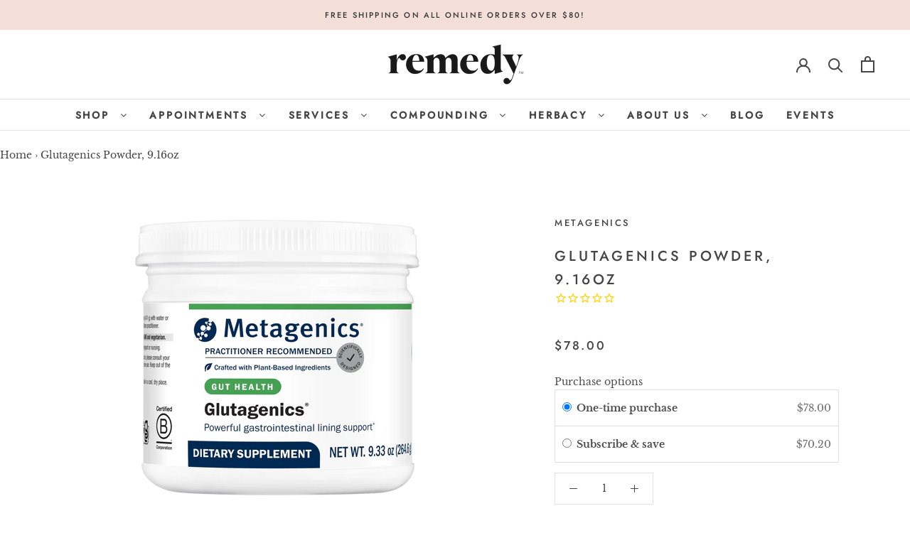

--- FILE ---
content_type: text/html; charset=utf-8
request_url: https://www.remedyrx.com/products/glutagenics-powder-9-16oz
body_size: 44170
content:
<!doctype html>

<html class="no-js" lang="en">
  <head> 
    <script src='//www.remedyrx.com/cdn/shop/t/3/assets/product_restore_email.js?v=180981458115277363461659543980' defer='defer' ></script> 
    <script id='em_product_variants' type='application/json'>
        [{"id":31785455550506,"title":"Default Title","option1":"Default Title","option2":null,"option3":null,"sku":"755571017482","requires_shipping":true,"taxable":true,"featured_image":null,"available":true,"name":"Glutagenics Powder, 9.16oz","public_title":null,"options":["Default Title"],"price":7800,"weight":454,"compare_at_price":null,"inventory_management":"shopify","barcode":"755571017482","requires_selling_plan":false,"selling_plan_allocations":[{"price_adjustments":[{"position":1,"price":7020}],"price":7020,"compare_at_price":7800,"per_delivery_price":7020,"selling_plan_id":525893832,"selling_plan_group_id":"d6008301a9de1f8833ef5a83fc36c3bba7a371c3"},{"price_adjustments":[{"position":1,"price":7020}],"price":7020,"compare_at_price":7800,"per_delivery_price":7020,"selling_plan_id":525926600,"selling_plan_group_id":"d6008301a9de1f8833ef5a83fc36c3bba7a371c3"},{"price_adjustments":[{"position":1,"price":7020}],"price":7020,"compare_at_price":7800,"per_delivery_price":7020,"selling_plan_id":525959368,"selling_plan_group_id":"d6008301a9de1f8833ef5a83fc36c3bba7a371c3"}]}]
    </script>
    <script id='em_product_selected_or_first_available_variant' type='application/json'>
        {"id":31785455550506,"title":"Default Title","option1":"Default Title","option2":null,"option3":null,"sku":"755571017482","requires_shipping":true,"taxable":true,"featured_image":null,"available":true,"name":"Glutagenics Powder, 9.16oz","public_title":null,"options":["Default Title"],"price":7800,"weight":454,"compare_at_price":null,"inventory_management":"shopify","barcode":"755571017482","requires_selling_plan":false,"selling_plan_allocations":[{"price_adjustments":[{"position":1,"price":7020}],"price":7020,"compare_at_price":7800,"per_delivery_price":7020,"selling_plan_id":525893832,"selling_plan_group_id":"d6008301a9de1f8833ef5a83fc36c3bba7a371c3"},{"price_adjustments":[{"position":1,"price":7020}],"price":7020,"compare_at_price":7800,"per_delivery_price":7020,"selling_plan_id":525926600,"selling_plan_group_id":"d6008301a9de1f8833ef5a83fc36c3bba7a371c3"},{"price_adjustments":[{"position":1,"price":7020}],"price":7020,"compare_at_price":7800,"per_delivery_price":7020,"selling_plan_id":525959368,"selling_plan_group_id":"d6008301a9de1f8833ef5a83fc36c3bba7a371c3"}]}
    </script>
    <script id='em_product_metafields' type='application/json'>
        1676419399
    </script>
    <meta charset="utf-8"> 
    <meta http-equiv="X-UA-Compatible" content="IE=edge,chrome=1">
    <meta name="viewport" content="width=device-width, initial-scale=1.0, height=device-height, minimum-scale=1.0, maximum-scale=1.0">
    <meta name="theme-color" content="">
    
    
    
    
    <title>
      Glutagenics Powder, 9.16oz &ndash; Remedy Holistic 
    </title><meta name="description" content="Glutagenics® features three key ingredients—glutamine, deglycyrrhizinated licorice (DGL), and aloe gel—that are designed to support the integrity and healthy function of the gastrointestinal lining. A healthy gastrointestinal lining is essential for proper digestion, immune function, and overall health.*Glutagenics fea"><link rel="canonical" href="https://www.remedyrx.com/products/glutagenics-powder-9-16oz"><link rel="shortcut icon" href="//www.remedyrx.com/cdn/shop/files/remedy_favicon_96x.png?v=1613523125" type="image/png"><meta property="og:type" content="product">
  <meta property="og:title" content="Glutagenics Powder, 9.16oz"><meta property="og:image" content="http://www.remedyrx.com/cdn/shop/files/Glutagenics1_1024x.png?v=1747872919">
    <meta property="og:image:secure_url" content="https://www.remedyrx.com/cdn/shop/files/Glutagenics1_1024x.png?v=1747872919"><meta property="og:image" content="http://www.remedyrx.com/cdn/shop/files/Glutagenics2_1024x.png?v=1747872919">
    <meta property="og:image:secure_url" content="https://www.remedyrx.com/cdn/shop/files/Glutagenics2_1024x.png?v=1747872919"><meta property="product:price:amount" content="78.00">
  <meta property="product:price:currency" content="USD"><meta property="og:description" content="Glutagenics® features three key ingredients—glutamine, deglycyrrhizinated licorice (DGL), and aloe gel—that are designed to support the integrity and healthy function of the gastrointestinal lining. A healthy gastrointestinal lining is essential for proper digestion, immune function, and overall health.*Glutagenics fea"><meta property="og:url" content="https://www.remedyrx.com/products/glutagenics-powder-9-16oz">
<meta property="og:site_name" content="Remedy Holistic "><meta name="twitter:card" content="summary"><meta name="twitter:title" content="Glutagenics Powder, 9.16oz">
  <meta name="twitter:description" content="Glutagenics® features three key ingredients—glutamine, deglycyrrhizinated licorice (DGL), and aloe gel—that are designed to support the integrity and healthy function of the gastrointestinal lining. A healthy gastrointestinal lining is essential for proper digestion, immune function, and overall health.*Glutagenics features: 3.5 grams of the amino acid glutamine, which provides both a source of fuel and precursors for growth to the rapidly dividing cells of the intestinal lining.*A concentrated extract of DGL to support gastrointestinal health.*A premium powder of decolorized inner leaf aloe to support a healthy intestinal lining.*Natural flavors for improved taste.The licorice in Glutagenics has been processed to remove glycyrrhizin, which has been associated with sodium and water retention.
Ingredients: L-Glutamine 3.5 g, Deglycyrrhizinized Licorice (Glycyrrhiza glabra) Root 10:1 Extract 500 mg, Aloe (Aloe barbadensis) Decolorized Inner Leaf Gel Powder 50 mg, Natural flavors.">
  <meta name="twitter:image" content="https://www.remedyrx.com/cdn/shop/files/Glutagenics1_600x600_crop_center.png?v=1747872919">

    <script>window.performance && window.performance.mark && window.performance.mark('shopify.content_for_header.start');</script><meta name="google-site-verification" content="GQgX-rYZSrLLKPWAH1vnm_yK6iKWNT89cvmHBEd5NV4">
<meta name="facebook-domain-verification" content="yh25myows6p42oy2lqfvsva5pmis4b">
<meta name="facebook-domain-verification" content="dg5h44timv4vwuac4sl9wb218gzr0c">
<meta id="shopify-digital-wallet" name="shopify-digital-wallet" content="/27555561514/digital_wallets/dialog">
<meta name="shopify-checkout-api-token" content="48fbff2f5792f84848e97cf15d9770e6">
<meta id="in-context-paypal-metadata" data-shop-id="27555561514" data-venmo-supported="true" data-environment="production" data-locale="en_US" data-paypal-v4="true" data-currency="USD">
<link rel="alternate" type="application/json+oembed" href="https://www.remedyrx.com/products/glutagenics-powder-9-16oz.oembed">
<script async="async" src="/checkouts/internal/preloads.js?locale=en-US"></script>
<script id="shopify-features" type="application/json">{"accessToken":"48fbff2f5792f84848e97cf15d9770e6","betas":["rich-media-storefront-analytics"],"domain":"www.remedyrx.com","predictiveSearch":true,"shopId":27555561514,"locale":"en"}</script>
<script>var Shopify = Shopify || {};
Shopify.shop = "remedyrx-com.myshopify.com";
Shopify.locale = "en";
Shopify.currency = {"active":"USD","rate":"1.0"};
Shopify.country = "US";
Shopify.theme = {"name":"Prestige","id":80881975338,"schema_name":"Prestige","schema_version":"4.7.2","theme_store_id":855,"role":"main"};
Shopify.theme.handle = "null";
Shopify.theme.style = {"id":null,"handle":null};
Shopify.cdnHost = "www.remedyrx.com/cdn";
Shopify.routes = Shopify.routes || {};
Shopify.routes.root = "/";</script>
<script type="module">!function(o){(o.Shopify=o.Shopify||{}).modules=!0}(window);</script>
<script>!function(o){function n(){var o=[];function n(){o.push(Array.prototype.slice.apply(arguments))}return n.q=o,n}var t=o.Shopify=o.Shopify||{};t.loadFeatures=n(),t.autoloadFeatures=n()}(window);</script>
<script id="shop-js-analytics" type="application/json">{"pageType":"product"}</script>
<script defer="defer" async type="module" src="//www.remedyrx.com/cdn/shopifycloud/shop-js/modules/v2/client.init-shop-cart-sync_WVOgQShq.en.esm.js"></script>
<script defer="defer" async type="module" src="//www.remedyrx.com/cdn/shopifycloud/shop-js/modules/v2/chunk.common_C_13GLB1.esm.js"></script>
<script defer="defer" async type="module" src="//www.remedyrx.com/cdn/shopifycloud/shop-js/modules/v2/chunk.modal_CLfMGd0m.esm.js"></script>
<script type="module">
  await import("//www.remedyrx.com/cdn/shopifycloud/shop-js/modules/v2/client.init-shop-cart-sync_WVOgQShq.en.esm.js");
await import("//www.remedyrx.com/cdn/shopifycloud/shop-js/modules/v2/chunk.common_C_13GLB1.esm.js");
await import("//www.remedyrx.com/cdn/shopifycloud/shop-js/modules/v2/chunk.modal_CLfMGd0m.esm.js");

  window.Shopify.SignInWithShop?.initShopCartSync?.({"fedCMEnabled":true,"windoidEnabled":true});

</script>
<script>(function() {
  var isLoaded = false;
  function asyncLoad() {
    if (isLoaded) return;
    isLoaded = true;
    var urls = ["https:\/\/cdn-app.sealsubscriptions.com\/shopify\/public\/js\/sealsubscriptions.js?shop=remedyrx-com.myshopify.com","https:\/\/inffuse.eventscalendar.co\/plugins\/shopify\/loader.js?app=calendar\u0026shop=remedyrx-com.myshopify.com\u0026shop=remedyrx-com.myshopify.com","https:\/\/shy.elfsight.com\/p\/platform.js?shop=remedyrx-com.myshopify.com","https:\/\/app.cloverly-ecommerce.com\/script\/shopify\/?shop=remedyrx-com.myshopify.com","https:\/\/cdn1.stamped.io\/files\/widget.min.js?shop=remedyrx-com.myshopify.com","https:\/\/omnisnippet1.com\/platforms\/shopify.js?source=scriptTag\u0026v=2025-05-14T17\u0026shop=remedyrx-com.myshopify.com"];
    for (var i = 0; i < urls.length; i++) {
      var s = document.createElement('script');
      s.type = 'text/javascript';
      s.async = true;
      s.src = urls[i];
      var x = document.getElementsByTagName('script')[0];
      x.parentNode.insertBefore(s, x);
    }
  };
  if(window.attachEvent) {
    window.attachEvent('onload', asyncLoad);
  } else {
    window.addEventListener('load', asyncLoad, false);
  }
})();</script>
<script id="__st">var __st={"a":27555561514,"offset":-28800,"reqid":"04287d13-9c2a-4b74-a6eb-0cb44c8189fc-1769697633","pageurl":"www.remedyrx.com\/products\/glutagenics-powder-9-16oz","u":"633e398318b6","p":"product","rtyp":"product","rid":4516373790762};</script>
<script>window.ShopifyPaypalV4VisibilityTracking = true;</script>
<script id="captcha-bootstrap">!function(){'use strict';const t='contact',e='account',n='new_comment',o=[[t,t],['blogs',n],['comments',n],[t,'customer']],c=[[e,'customer_login'],[e,'guest_login'],[e,'recover_customer_password'],[e,'create_customer']],r=t=>t.map((([t,e])=>`form[action*='/${t}']:not([data-nocaptcha='true']) input[name='form_type'][value='${e}']`)).join(','),a=t=>()=>t?[...document.querySelectorAll(t)].map((t=>t.form)):[];function s(){const t=[...o],e=r(t);return a(e)}const i='password',u='form_key',d=['recaptcha-v3-token','g-recaptcha-response','h-captcha-response',i],f=()=>{try{return window.sessionStorage}catch{return}},m='__shopify_v',_=t=>t.elements[u];function p(t,e,n=!1){try{const o=window.sessionStorage,c=JSON.parse(o.getItem(e)),{data:r}=function(t){const{data:e,action:n}=t;return t[m]||n?{data:e,action:n}:{data:t,action:n}}(c);for(const[e,n]of Object.entries(r))t.elements[e]&&(t.elements[e].value=n);n&&o.removeItem(e)}catch(o){console.error('form repopulation failed',{error:o})}}const l='form_type',E='cptcha';function T(t){t.dataset[E]=!0}const w=window,h=w.document,L='Shopify',v='ce_forms',y='captcha';let A=!1;((t,e)=>{const n=(g='f06e6c50-85a8-45c8-87d0-21a2b65856fe',I='https://cdn.shopify.com/shopifycloud/storefront-forms-hcaptcha/ce_storefront_forms_captcha_hcaptcha.v1.5.2.iife.js',D={infoText:'Protected by hCaptcha',privacyText:'Privacy',termsText:'Terms'},(t,e,n)=>{const o=w[L][v],c=o.bindForm;if(c)return c(t,g,e,D).then(n);var r;o.q.push([[t,g,e,D],n]),r=I,A||(h.body.append(Object.assign(h.createElement('script'),{id:'captcha-provider',async:!0,src:r})),A=!0)});var g,I,D;w[L]=w[L]||{},w[L][v]=w[L][v]||{},w[L][v].q=[],w[L][y]=w[L][y]||{},w[L][y].protect=function(t,e){n(t,void 0,e),T(t)},Object.freeze(w[L][y]),function(t,e,n,w,h,L){const[v,y,A,g]=function(t,e,n){const i=e?o:[],u=t?c:[],d=[...i,...u],f=r(d),m=r(i),_=r(d.filter((([t,e])=>n.includes(e))));return[a(f),a(m),a(_),s()]}(w,h,L),I=t=>{const e=t.target;return e instanceof HTMLFormElement?e:e&&e.form},D=t=>v().includes(t);t.addEventListener('submit',(t=>{const e=I(t);if(!e)return;const n=D(e)&&!e.dataset.hcaptchaBound&&!e.dataset.recaptchaBound,o=_(e),c=g().includes(e)&&(!o||!o.value);(n||c)&&t.preventDefault(),c&&!n&&(function(t){try{if(!f())return;!function(t){const e=f();if(!e)return;const n=_(t);if(!n)return;const o=n.value;o&&e.removeItem(o)}(t);const e=Array.from(Array(32),(()=>Math.random().toString(36)[2])).join('');!function(t,e){_(t)||t.append(Object.assign(document.createElement('input'),{type:'hidden',name:u})),t.elements[u].value=e}(t,e),function(t,e){const n=f();if(!n)return;const o=[...t.querySelectorAll(`input[type='${i}']`)].map((({name:t})=>t)),c=[...d,...o],r={};for(const[a,s]of new FormData(t).entries())c.includes(a)||(r[a]=s);n.setItem(e,JSON.stringify({[m]:1,action:t.action,data:r}))}(t,e)}catch(e){console.error('failed to persist form',e)}}(e),e.submit())}));const S=(t,e)=>{t&&!t.dataset[E]&&(n(t,e.some((e=>e===t))),T(t))};for(const o of['focusin','change'])t.addEventListener(o,(t=>{const e=I(t);D(e)&&S(e,y())}));const B=e.get('form_key'),M=e.get(l),P=B&&M;t.addEventListener('DOMContentLoaded',(()=>{const t=y();if(P)for(const e of t)e.elements[l].value===M&&p(e,B);[...new Set([...A(),...v().filter((t=>'true'===t.dataset.shopifyCaptcha))])].forEach((e=>S(e,t)))}))}(h,new URLSearchParams(w.location.search),n,t,e,['guest_login'])})(!0,!0)}();</script>
<script integrity="sha256-4kQ18oKyAcykRKYeNunJcIwy7WH5gtpwJnB7kiuLZ1E=" data-source-attribution="shopify.loadfeatures" defer="defer" src="//www.remedyrx.com/cdn/shopifycloud/storefront/assets/storefront/load_feature-a0a9edcb.js" crossorigin="anonymous"></script>
<script data-source-attribution="shopify.dynamic_checkout.dynamic.init">var Shopify=Shopify||{};Shopify.PaymentButton=Shopify.PaymentButton||{isStorefrontPortableWallets:!0,init:function(){window.Shopify.PaymentButton.init=function(){};var t=document.createElement("script");t.src="https://www.remedyrx.com/cdn/shopifycloud/portable-wallets/latest/portable-wallets.en.js",t.type="module",document.head.appendChild(t)}};
</script>
<script data-source-attribution="shopify.dynamic_checkout.buyer_consent">
  function portableWalletsHideBuyerConsent(e){var t=document.getElementById("shopify-buyer-consent"),n=document.getElementById("shopify-subscription-policy-button");t&&n&&(t.classList.add("hidden"),t.setAttribute("aria-hidden","true"),n.removeEventListener("click",e))}function portableWalletsShowBuyerConsent(e){var t=document.getElementById("shopify-buyer-consent"),n=document.getElementById("shopify-subscription-policy-button");t&&n&&(t.classList.remove("hidden"),t.removeAttribute("aria-hidden"),n.addEventListener("click",e))}window.Shopify?.PaymentButton&&(window.Shopify.PaymentButton.hideBuyerConsent=portableWalletsHideBuyerConsent,window.Shopify.PaymentButton.showBuyerConsent=portableWalletsShowBuyerConsent);
</script>
<script>
  function portableWalletsCleanup(e){e&&e.src&&console.error("Failed to load portable wallets script "+e.src);var t=document.querySelectorAll("shopify-accelerated-checkout .shopify-payment-button__skeleton, shopify-accelerated-checkout-cart .wallet-cart-button__skeleton"),e=document.getElementById("shopify-buyer-consent");for(let e=0;e<t.length;e++)t[e].remove();e&&e.remove()}function portableWalletsNotLoadedAsModule(e){e instanceof ErrorEvent&&"string"==typeof e.message&&e.message.includes("import.meta")&&"string"==typeof e.filename&&e.filename.includes("portable-wallets")&&(window.removeEventListener("error",portableWalletsNotLoadedAsModule),window.Shopify.PaymentButton.failedToLoad=e,"loading"===document.readyState?document.addEventListener("DOMContentLoaded",window.Shopify.PaymentButton.init):window.Shopify.PaymentButton.init())}window.addEventListener("error",portableWalletsNotLoadedAsModule);
</script>

<script type="module" src="https://www.remedyrx.com/cdn/shopifycloud/portable-wallets/latest/portable-wallets.en.js" onError="portableWalletsCleanup(this)" crossorigin="anonymous"></script>
<script nomodule>
  document.addEventListener("DOMContentLoaded", portableWalletsCleanup);
</script>

<link id="shopify-accelerated-checkout-styles" rel="stylesheet" media="screen" href="https://www.remedyrx.com/cdn/shopifycloud/portable-wallets/latest/accelerated-checkout-backwards-compat.css" crossorigin="anonymous">
<style id="shopify-accelerated-checkout-cart">
        #shopify-buyer-consent {
  margin-top: 1em;
  display: inline-block;
  width: 100%;
}

#shopify-buyer-consent.hidden {
  display: none;
}

#shopify-subscription-policy-button {
  background: none;
  border: none;
  padding: 0;
  text-decoration: underline;
  font-size: inherit;
  cursor: pointer;
}

#shopify-subscription-policy-button::before {
  box-shadow: none;
}

      </style>

<script>window.performance && window.performance.mark && window.performance.mark('shopify.content_for_header.end');</script>
  <script type="text/javascript">
  var tpbAppUrl = 'https://booking.tipo.io';
  // var tpbAppUrl = 'http://localhost/bookingdevUpdate/public';
  var tpbShopId = '8258';
  var tpbShopPlan = {
      plan: 'BETA',
      feature: {"employee": -1, "product": -1, "location": -1, "extraFieldSet": true, "hideBrand": false}
  };
  var tpbUrlShop = 'remedyrx-com.myshopify.com';
  var tpbCountryCode = window.customCountryCode || ['us'];
  var tpbDomainShop = 'www.remedyrx.com';
  var tpbProductId = '4516373790762';
  var tpbCustomer = {
      id: '',
      email:'',
      first_name:'',
      last_name:'',
      phone:'',
  };
  var tpbCustomerId = 0;
  
  var tpbProduct_;
  var tpbProduct = {"id":4516373790762,"title":"Glutagenics Powder, 9.16oz","handle":"glutagenics-powder-9-16oz","description":"\u003cp\u003e\u003cspan data-sheets-value='{\"1\":2,\"2\":\"Glutagenics® features three key ingredients—glutamine, deglycyrrhizinated licorice (DGL), and aloe gel—that are designed to support the integrity and healthy function of the gastrointestinal lining. A healthy gastrointestinal lining is essential for proper digestion, immune function, and overall health.*Glutagenics features: 3.5 grams of the amino acid glutamine, which provides both a source of fuel and precursors for growth to the rapidly dividing cells of the intestinal lining.*\\r\\n\\r\\nA concentrated extract of DGL to support gastrointestinal health.*\\r\\nA premium powder of decolorized inner leaf aloe to support a healthy intestinal lining.*\\r\\nNatural flavors for improved taste.\\r\\nThe licorice in Glutagenics has been processed to remove glycyrrhizin, which has been associated with sodium and water retention.\"}' data-sheets-userformat='{\"2\":4540,\"5\":{\"1\":[{\"1\":2,\"2\":0,\"5\":[null,2,0]},{\"1\":0,\"2\":0,\"3\":3},{\"1\":1,\"2\":0,\"4\":1}]},\"6\":{\"1\":[{\"1\":2,\"2\":0,\"5\":[null,2,0]},{\"1\":0,\"2\":0,\"3\":3},{\"1\":1,\"2\":0,\"4\":1}]},\"7\":{\"1\":[{\"1\":2,\"2\":0,\"5\":[null,2,0]},{\"1\":0,\"2\":0,\"3\":3},{\"1\":1,\"2\":0,\"4\":1}]},\"8\":{\"1\":[{\"1\":2,\"2\":0,\"5\":[null,2,0]},{\"1\":0,\"2\":0,\"3\":3},{\"1\":1,\"2\":0,\"4\":1}]},\"10\":2,\"11\":4,\"15\":\"Arial\"}'\u003eGlutagenics® features three key ingredients—glutamine, deglycyrrhizinated licorice (DGL), and aloe gel—that are designed to support the integrity and healthy function of the gastrointestinal lining. A healthy gastrointestinal lining is essential for proper digestion, immune function, and overall health.*Glutagenics features: 3.5 grams of the amino acid glutamine, which provides both a source of fuel and precursors for growth to the rapidly dividing cells of the intestinal lining.*\u003cbr\u003e\u003cbr\u003eA concentrated extract of DGL to support gastrointestinal health.*\u003cbr\u003eA premium powder of decolorized inner leaf aloe to support a healthy intestinal lining.*\u003cbr\u003eNatural flavors for improved taste.\u003cbr\u003eThe licorice in Glutagenics has been processed to remove glycyrrhizin, which has been associated with sodium and water retention.\u003c\/span\u003e\u003c\/p\u003e\n\u003cp\u003e\u003cspan data-sheets-value='{\"1\":2,\"2\":\"Glutagenics® features three key ingredients—glutamine, deglycyrrhizinated licorice (DGL), and aloe gel—that are designed to support the integrity and healthy function of the gastrointestinal lining. A healthy gastrointestinal lining is essential for proper digestion, immune function, and overall health.*Glutagenics features: 3.5 grams of the amino acid glutamine, which provides both a source of fuel and precursors for growth to the rapidly dividing cells of the intestinal lining.*\\r\\n\\r\\nA concentrated extract of DGL to support gastrointestinal health.*\\r\\nA premium powder of decolorized inner leaf aloe to support a healthy intestinal lining.*\\r\\nNatural flavors for improved taste.\\r\\nThe licorice in Glutagenics has been processed to remove glycyrrhizin, which has been associated with sodium and water retention.\"}' data-sheets-userformat='{\"2\":4540,\"5\":{\"1\":[{\"1\":2,\"2\":0,\"5\":[null,2,0]},{\"1\":0,\"2\":0,\"3\":3},{\"1\":1,\"2\":0,\"4\":1}]},\"6\":{\"1\":[{\"1\":2,\"2\":0,\"5\":[null,2,0]},{\"1\":0,\"2\":0,\"3\":3},{\"1\":1,\"2\":0,\"4\":1}]},\"7\":{\"1\":[{\"1\":2,\"2\":0,\"5\":[null,2,0]},{\"1\":0,\"2\":0,\"3\":3},{\"1\":1,\"2\":0,\"4\":1}]},\"8\":{\"1\":[{\"1\":2,\"2\":0,\"5\":[null,2,0]},{\"1\":0,\"2\":0,\"3\":3},{\"1\":1,\"2\":0,\"4\":1}]},\"10\":2,\"11\":4,\"15\":\"Arial\"}'\u003eIngredients: L-Glutamine 3.5 g, Deglycyrrhizinized Licorice (Glycyrrhiza glabra) Root 10:1 Extract 500 mg, Aloe (Aloe barbadensis) Decolorized Inner Leaf Gel Powder 50 mg, Natural flavors.\u003c\/span\u003e\u003c\/p\u003e","published_at":"2020-07-01T17:56:08-07:00","created_at":"2020-07-01T19:53:54-07:00","vendor":"Metagenics","type":"Powder","tags":["Aloe (Aloe barbadensis) Decolorized Inner Leaf Gel Powder 50 mg","Deglycyrrhizinized Licorice (Glycyrrhiza glabra) Root 10:1 Extract 500 mg","Digestion","Gas + Bloating","GI Health","immunity","inflammation","L-Glutamine 3.5 g","Natural flavors"],"price":7800,"price_min":7800,"price_max":7800,"available":true,"price_varies":false,"compare_at_price":null,"compare_at_price_min":0,"compare_at_price_max":0,"compare_at_price_varies":false,"variants":[{"id":31785455550506,"title":"Default Title","option1":"Default Title","option2":null,"option3":null,"sku":"755571017482","requires_shipping":true,"taxable":true,"featured_image":null,"available":true,"name":"Glutagenics Powder, 9.16oz","public_title":null,"options":["Default Title"],"price":7800,"weight":454,"compare_at_price":null,"inventory_management":"shopify","barcode":"755571017482","requires_selling_plan":false,"selling_plan_allocations":[{"price_adjustments":[{"position":1,"price":7020}],"price":7020,"compare_at_price":7800,"per_delivery_price":7020,"selling_plan_id":525893832,"selling_plan_group_id":"d6008301a9de1f8833ef5a83fc36c3bba7a371c3"},{"price_adjustments":[{"position":1,"price":7020}],"price":7020,"compare_at_price":7800,"per_delivery_price":7020,"selling_plan_id":525926600,"selling_plan_group_id":"d6008301a9de1f8833ef5a83fc36c3bba7a371c3"},{"price_adjustments":[{"position":1,"price":7020}],"price":7020,"compare_at_price":7800,"per_delivery_price":7020,"selling_plan_id":525959368,"selling_plan_group_id":"d6008301a9de1f8833ef5a83fc36c3bba7a371c3"}]}],"images":["\/\/www.remedyrx.com\/cdn\/shop\/files\/Glutagenics1.png?v=1747872919","\/\/www.remedyrx.com\/cdn\/shop\/files\/Glutagenics2.png?v=1747872919"],"featured_image":"\/\/www.remedyrx.com\/cdn\/shop\/files\/Glutagenics1.png?v=1747872919","options":["Title"],"media":[{"alt":null,"id":37613587693823,"position":1,"preview_image":{"aspect_ratio":1.0,"height":1000,"width":1000,"src":"\/\/www.remedyrx.com\/cdn\/shop\/files\/Glutagenics1.png?v=1747872919"},"aspect_ratio":1.0,"height":1000,"media_type":"image","src":"\/\/www.remedyrx.com\/cdn\/shop\/files\/Glutagenics1.png?v=1747872919","width":1000},{"alt":null,"id":37613587726591,"position":2,"preview_image":{"aspect_ratio":1.0,"height":1000,"width":1000,"src":"\/\/www.remedyrx.com\/cdn\/shop\/files\/Glutagenics2.png?v=1747872919"},"aspect_ratio":1.0,"height":1000,"media_type":"image","src":"\/\/www.remedyrx.com\/cdn\/shop\/files\/Glutagenics2.png?v=1747872919","width":1000}],"requires_selling_plan":false,"selling_plan_groups":[{"id":"d6008301a9de1f8833ef5a83fc36c3bba7a371c3","name":"Subscribe \u0026 save","options":[{"name":"Deliver every","position":1,"values":["30 days","60 days","90 days"]}],"selling_plans":[{"id":525893832,"name":"Monthly subscription","description":"","options":[{"name":"Deliver every","position":1,"value":"30 days"}],"recurring_deliveries":true,"price_adjustments":[{"order_count":null,"position":1,"value_type":"percentage","value":10}],"checkout_charge":{"value_type":"percentage","value":100}},{"id":525926600,"name":"60-day subscription","description":"","options":[{"name":"Deliver every","position":1,"value":"60 days"}],"recurring_deliveries":true,"price_adjustments":[{"order_count":null,"position":1,"value_type":"percentage","value":10}],"checkout_charge":{"value_type":"percentage","value":100}},{"id":525959368,"name":"90 Day subscription","description":"","options":[{"name":"Deliver every","position":1,"value":"90 days"}],"recurring_deliveries":true,"price_adjustments":[{"order_count":null,"position":1,"value_type":"percentage","value":10}],"checkout_charge":{"value_type":"percentage","value":100}}],"app_id":"Seal Subscriptions"}],"content":"\u003cp\u003e\u003cspan data-sheets-value='{\"1\":2,\"2\":\"Glutagenics® features three key ingredients—glutamine, deglycyrrhizinated licorice (DGL), and aloe gel—that are designed to support the integrity and healthy function of the gastrointestinal lining. A healthy gastrointestinal lining is essential for proper digestion, immune function, and overall health.*Glutagenics features: 3.5 grams of the amino acid glutamine, which provides both a source of fuel and precursors for growth to the rapidly dividing cells of the intestinal lining.*\\r\\n\\r\\nA concentrated extract of DGL to support gastrointestinal health.*\\r\\nA premium powder of decolorized inner leaf aloe to support a healthy intestinal lining.*\\r\\nNatural flavors for improved taste.\\r\\nThe licorice in Glutagenics has been processed to remove glycyrrhizin, which has been associated with sodium and water retention.\"}' data-sheets-userformat='{\"2\":4540,\"5\":{\"1\":[{\"1\":2,\"2\":0,\"5\":[null,2,0]},{\"1\":0,\"2\":0,\"3\":3},{\"1\":1,\"2\":0,\"4\":1}]},\"6\":{\"1\":[{\"1\":2,\"2\":0,\"5\":[null,2,0]},{\"1\":0,\"2\":0,\"3\":3},{\"1\":1,\"2\":0,\"4\":1}]},\"7\":{\"1\":[{\"1\":2,\"2\":0,\"5\":[null,2,0]},{\"1\":0,\"2\":0,\"3\":3},{\"1\":1,\"2\":0,\"4\":1}]},\"8\":{\"1\":[{\"1\":2,\"2\":0,\"5\":[null,2,0]},{\"1\":0,\"2\":0,\"3\":3},{\"1\":1,\"2\":0,\"4\":1}]},\"10\":2,\"11\":4,\"15\":\"Arial\"}'\u003eGlutagenics® features three key ingredients—glutamine, deglycyrrhizinated licorice (DGL), and aloe gel—that are designed to support the integrity and healthy function of the gastrointestinal lining. A healthy gastrointestinal lining is essential for proper digestion, immune function, and overall health.*Glutagenics features: 3.5 grams of the amino acid glutamine, which provides both a source of fuel and precursors for growth to the rapidly dividing cells of the intestinal lining.*\u003cbr\u003e\u003cbr\u003eA concentrated extract of DGL to support gastrointestinal health.*\u003cbr\u003eA premium powder of decolorized inner leaf aloe to support a healthy intestinal lining.*\u003cbr\u003eNatural flavors for improved taste.\u003cbr\u003eThe licorice in Glutagenics has been processed to remove glycyrrhizin, which has been associated with sodium and water retention.\u003c\/span\u003e\u003c\/p\u003e\n\u003cp\u003e\u003cspan data-sheets-value='{\"1\":2,\"2\":\"Glutagenics® features three key ingredients—glutamine, deglycyrrhizinated licorice (DGL), and aloe gel—that are designed to support the integrity and healthy function of the gastrointestinal lining. A healthy gastrointestinal lining is essential for proper digestion, immune function, and overall health.*Glutagenics features: 3.5 grams of the amino acid glutamine, which provides both a source of fuel and precursors for growth to the rapidly dividing cells of the intestinal lining.*\\r\\n\\r\\nA concentrated extract of DGL to support gastrointestinal health.*\\r\\nA premium powder of decolorized inner leaf aloe to support a healthy intestinal lining.*\\r\\nNatural flavors for improved taste.\\r\\nThe licorice in Glutagenics has been processed to remove glycyrrhizin, which has been associated with sodium and water retention.\"}' data-sheets-userformat='{\"2\":4540,\"5\":{\"1\":[{\"1\":2,\"2\":0,\"5\":[null,2,0]},{\"1\":0,\"2\":0,\"3\":3},{\"1\":1,\"2\":0,\"4\":1}]},\"6\":{\"1\":[{\"1\":2,\"2\":0,\"5\":[null,2,0]},{\"1\":0,\"2\":0,\"3\":3},{\"1\":1,\"2\":0,\"4\":1}]},\"7\":{\"1\":[{\"1\":2,\"2\":0,\"5\":[null,2,0]},{\"1\":0,\"2\":0,\"3\":3},{\"1\":1,\"2\":0,\"4\":1}]},\"8\":{\"1\":[{\"1\":2,\"2\":0,\"5\":[null,2,0]},{\"1\":0,\"2\":0,\"3\":3},{\"1\":1,\"2\":0,\"4\":1}]},\"10\":2,\"11\":4,\"15\":\"Arial\"}'\u003eIngredients: L-Glutamine 3.5 g, Deglycyrrhizinized Licorice (Glycyrrhiza glabra) Root 10:1 Extract 500 mg, Aloe (Aloe barbadensis) Decolorized Inner Leaf Gel Powder 50 mg, Natural flavors.\u003c\/span\u003e\u003c\/p\u003e"};
        		tpbProduct.variants[0].inventory_management  = 'shopify';
  		tpbProduct.variants[0].inventory_quantity = 1;
      tpbProduct.variants[0].inventory_policy   = 'deny';
    
    tpbProduct.options = [{"name":"Title","position":1,"values":["Default Title"]}]  
  var tpbVariantId = false;

    var tpbSettings = {"general":{"allow_bring_more":false,"confirm_to":"checkout","time_format":"24h","multipleEmployees":"0","multipleLocations":"1","formatDate":"YYYY-MM-DD","formatDateServe":"Y-m-d","formatDateTime":"YYYY-MM-DD HH:mm","formatTime":"HH:mm","weekStart":0,"hide_add_to_cart":"1","hide_buy_now":"1","redirect_url":null,"available_time":{"work_hours":[{"periods":[{"startTime":"08:00","endTime":"16:00"}],"day":"MonDay"},{"periods":[{"startTime":"08:00","endTime":"16:00"}],"day":"Tuesday"},{"periods":[{"startTime":"08:00","endTime":"16:00"}],"day":"Wednesday"},{"periods":[{"startTime":"08:00","endTime":"16:00"}],"day":"Thursday"},{"periods":[{"startTime":"08:00","endTime":"16:00"}],"day":"Friday"},{"periods":[{"startTime":"08:00","endTime":"16:00"}],"day":"Saturday"},{"periods":[],"day":"Sunday"}],"days_off":[],"special_days":[]}},"booking":{"font":"Garamond","primary_color":"#9b9b9b","cancel_button":"#ffffff","text_color":"#4a4a4a","calender_background_color":"#f3dfd8","calender_text_color":"#4a4a4a","day_off_color":"#9b9b9b","time_slot_color":"#f3dfd8","time_slot_color_hover":"#ffffff","selected_time_slot_color":"#FFD153","background_color_calendar":"#2b3360","background_image":"5f1b76ce23df8_1595635406.png","selected_day_color":"#ffffff","time_slot_color_selected":"#ffffff","sortProduct":{"type":1,"sortProductAuto":"asc","sortProductManually":["4534208167978","4534159573034","4534198009898","4534256468010","4534257221674","4534258434090","4534259056682"]},"text_price_color":"#4a4a4a","time_slot_no_available_color":"#9b9b9b","text_color_text_box_message_time_slot_no_available":"#9b9b9b","background_color_box_message_time_slot_no_available":"#f3dfd8"},"translation":{"time_slot_no_available":"This slot is no longer available","languageDatepicker":"en-US","please_select":"Book Your Appointment For:","training":"Training","trainer":"Trainer","bringing_anyone":"Bringing anyone with you?","date_and_time":"Pick date & time","continue":"Continue","confirm":"Confirm","cancel":"Cancel","thank_you":"Thank you! Your booking is completed","date":"Date","time":"Time","location":"Location","first_name":"First name","last_name":"Last name","phone":"Phone","email":"Email","address":"Address","address_2":"Address 2","status":"Status","country":"Country","quantity":"Quantity","variant":"Variant","employee":"Remedy RX","back":"Back","payment":"Payment","datetime":"Date Time","duration":"Duration","you_can_only_bring":"You can only bring {number} people","not_available":"Selected training is currently not available.","price":"Price","customDatePickerDays":"Sunday, Monday, Tuesday, Wednesday, Thursday, Friday, Saturday","customDatePickerDaysShort":"Sun, Mon, Tue, Wed, Thu, Fri, Sat","customDatePickerDaysMin":"Su, Mo, Tu, We, Th, Fr, Sa","customDatePickerMonths":"January, February, March, April, May, June, July, August, September, October, November, December","customDatePickerMonthsShort":"Jan, Feb, Mar, Apr, May, Jun, Jul, Aug, Sep, Oct, Nov, Dec","num_of_additional":"Number of Additional People","total_price":"Total Price","full_name":"Fullname","product":"Service","product_placeholder":"Remedy RX","variant_placeholder":"Select your variant","location_placeholder":"Select your location","employee_placeholder":"Remedy RX","no_employee":"No employee","no_location":"No location","is_required":"This field is required.","export_file_isc":"Export to file isc","confirm_free_booking_successfully":"Thank for your booking . We'll get back to you shortly.","confirm_free_booking_unsuccessfully":"Whoops, looks like something went wrong.","duration_unit":"minutes","valid_phone_number":"Please enter a valid phone number.","valid_email":"Please enter a valid email."},"free_form":{"first_name":{"enable":true,"label":"First name","required":true},"last_name":{"enable":true,"label":"Last name","required":true},"email":{"label":"Email","required":true,"enable":true},"phone_number":{"enable":true,"label":"Phone number","required":true}},"languageDatepicker":{"days":["Sunday","Monday","Tuesday","Wednesday","Thursday","Friday","Saturday"],"daysShort":["Sun","Mon","Tue","Wed","Thu","Fri","Sat"],"daysMin":["Su","Mo","Tu","We","Th","Fr","Sa"],"months":["January","February","March","April","May","June","July","August","September","October","November","December"],"monthsShort":["Jan","Feb","Mar","Apr","May","Jun","Jul","Aug","Sep","Oct","Nov","Dec"]}}
  var checkPageProduct = false;
  
  checkPageProduct = true;
  

    var tpbBackground = 'https://booking.tipo.io/storage/background-image/5f1b76ce23df8_1595635406.png';
  
  var tpbTimeZoneShop = 'America/Los_Angeles';
  var tpbTimeZoneServer = 'UTC';

  var tpbConfigs = {
    products : [{"id":"4534208167978","title":"BIRTH CONTROL CONSULTATION","handle":"birth-control-consultation","capacity":{"type":"product","rule":1},"extra_filed_set_id":null,"note":"PHARMACIST CONSULTATION + BIRTH CONTROL PRESCRIPTION, $50\n\nGet birth control without having to go to the doctor or have insurance. We know the difference the right birth control makes. Even the slightest dose adjustment or a change in the estrogen co","is_free":1,"available_time_basis":"global","duration":{"type":"product","rule":60},"location_ids":[10094,10099],"employee_ids":[14400]},{"id":"4534257221674","title":"HERBALIST CONSULTATION","handle":"herbalist-consultation","capacity":{"type":"product","rule":1},"extra_filed_set_id":null,"note":null,"is_free":0,"available_time_basis":"product","duration":{"type":"product","rule":60},"location_ids":[10094,10099],"employee_ids":[14400]},{"id":"4534258434090","title":"HERBALIST CONSULTATION FOLLOW UP","handle":"herbalist-consultation-follow-up","capacity":{"type":"product","rule":1},"extra_filed_set_id":null,"note":null,"is_free":0,"available_time_basis":"product","duration":{"type":"product","rule":60},"location_ids":[10099,10094],"employee_ids":[14400]},{"id":"4534256468010","title":"MEDICATION ADMINISTRATION","handle":"medication-administration","capacity":{"type":"product","rule":1},"extra_filed_set_id":null,"note":null,"is_free":0,"available_time_basis":"product","duration":{"type":"product","rule":60},"location_ids":[10094,10099],"employee_ids":[14400]},{"id":"4534198009898","title":"MEDOP CONSULTATION","handle":"medop-consultation-1","capacity":{"type":"product","rule":1},"extra_filed_set_id":null,"note":null,"is_free":0,"available_time_basis":"product","duration":{"type":"product","rule":60},"location_ids":[10094,10099],"employee_ids":[14400]},{"id":"4534159573034","title":"PHARMACOGENETIC PROFILING + CONSULTATION","handle":"pharmacogenetic-profiling-consultation","capacity":{"type":"product","rule":1},"extra_filed_set_id":null,"note":null,"is_free":0,"available_time_basis":"product","duration":{"type":"product","rule":"45"},"location_ids":[10094,10099],"employee_ids":[14400]},{"id":"4534259056682","title":"TRAVEL MEDICINE SERVICES","handle":"travel-medicine-services","capacity":{"type":"product","rule":1},"extra_filed_set_id":null,"note":null,"is_free":0,"available_time_basis":"product","duration":{"type":"product","rule":60},"location_ids":[10094,10099],"employee_ids":[14400]}],
    locations : [{"id":10094,"name":"Remedy RX Little Italy","employee_ids":[14400]},{"id":10099,"name":"Virtual Appointment","employee_ids":[14400]}],
    employees : [{"id":14400,"first_name":"Any","last_name":"Trainer"}]
  }
</script>
<textarea style="display:none !important" class="tipo-money-format">${{amount}}</textarea>
<link href="//www.remedyrx.com/cdn/shop/t/3/assets/tipo.booking.scss.css?v=159857424025981637601600916643" rel="stylesheet" type="text/css" media="all" /><script src='//www.remedyrx.com/cdn/shop/t/3/assets/tipo.booking.js?v=14727902256154774931600916640' ></script>


  <script type="template/html" id="tpb-template_history-booking">
    <div class="tpb-header"><p>Booking History</p></div>
    <div class="tpb-list-history">
        <div class="tpb-sub-scroll">
            <p>< - - - - - ></p>
        </div>
        <div class="tpb-table-scroll">
            <table class="tpb-table">
                <thead class="tpb-table_thead">
                <tr>
                    {% if settings.general.multipleEmployees == '1' %}
                    <th class="tpb-column-scroll tpb-table_th-trainer" width="22%">{{settings.translation.employee}}
                    </th>
                    {% endif %}
                    {% if settings.general.multipleLocations == '1' %}
                    <th class="tpb-table_th-location" width="20%">{{settings.translation.location}}</th>
                    {% endif %}
                    <th class="tpb-table_th-services" width="20%">{{settings.translation.product}}</th>
                    <th class="tpb-table_th-time" width="12%">{{settings.translation.time}}</th>
                    <th class="tpb-table_th-payment" width="11%">{{settings.translation.payment}}</th>
                    <th class="tpb-table_th-status" width="10%">{{settings.translation.status}}</th>
                    <th class="tpb-table_th-view" width="5%"></th>
                </tr>
                </thead>
                <tbody class="tpb-table_tbody">
                {% for booking in bookings %}
                <tr>
                    {% if settings.general.multipleEmployees == '1' %}
                    <td class="tpb-column-scroll">
                        <div class="tpb-table_trainer">
                            <div class="tpb-table_avatar">
                                <img src={{ booking.employee.avatar }} alt="">
                            </div>
                            <div class="tpb-table_title">
                                <span class="tpb-context-table">{{ booking.employee.first_name }} {{ booking.employee.last_name}}</span>
                                <p class="tpb-table-sub">{{ booking.employee.email }}</p>
                            </div>
                        </div>
                    </td>
                    {% endif %}
                    {% if settings.general.multipleLocations == '1' %}
                    <td><span class="tpb-context-table">{{ booking.location.name }}</span></td>
                    {% endif %}
                    <td><span class="tpb-context-table">{{ booking.service.title }}</span></td>
                    <td>
              <span class="tpb-context-table tpb-context-table_time">
                <svg class="svg-icon" viewBox="0 0 20 20">
                  <path
                      d="M10.25,2.375c-4.212,0-7.625,3.413-7.625,7.625s3.413,7.625,7.625,7.625s7.625-3.413,7.625-7.625S14.462,2.375,10.25,2.375M10.651,16.811v-0.403c0-0.221-0.181-0.401-0.401-0.401s-0.401,0.181-0.401,0.401v0.403c-3.443-0.201-6.208-2.966-6.409-6.409h0.404c0.22,0,0.401-0.181,0.401-0.401S4.063,9.599,3.843,9.599H3.439C3.64,6.155,6.405,3.391,9.849,3.19v0.403c0,0.22,0.181,0.401,0.401,0.401s0.401-0.181,0.401-0.401V3.19c3.443,0.201,6.208,2.965,6.409,6.409h-0.404c-0.22,0-0.4,0.181-0.4,0.401s0.181,0.401,0.4,0.401h0.404C16.859,13.845,14.095,16.609,10.651,16.811 M12.662,12.412c-0.156,0.156-0.409,0.159-0.568,0l-2.127-2.129C9.986,10.302,9.849,10.192,9.849,10V5.184c0-0.221,0.181-0.401,0.401-0.401s0.401,0.181,0.401,0.401v4.651l2.011,2.008C12.818,12.001,12.818,12.256,12.662,12.412"></path>
                </svg>
                {{ booking.time_start }}
              </span>
                        <div class='tooltip'>
                            {{ booking.range_date_time }}
                        </div>
                    </td>
                    <td><p class="tpb-context-table">{{ booking.price | format_money : window.moneyFormat }}</p></td>
                    <td class="tpb-table_status"><span class="tpb-context-table tpb-context-table_status">{{ booking.status }}</span>
                    </td>
                    <td class="tpb-table_action">
              <span class="tpb-context-table">
                  <div class="tpb-wrapper-btnView">
                      <button class="tpb-btnView" data-index={{ forloop.index0 }}>
                      <svg class="svg-icon" viewBox="0 0 20 20">
                        <path
                            d="M10,6.978c-1.666,0-3.022,1.356-3.022,3.022S8.334,13.022,10,13.022s3.022-1.356,3.022-3.022S11.666,6.978,10,6.978M10,12.267c-1.25,0-2.267-1.017-2.267-2.267c0-1.25,1.016-2.267,2.267-2.267c1.251,0,2.267,1.016,2.267,2.267C12.267,11.25,11.251,12.267,10,12.267 M18.391,9.733l-1.624-1.639C14.966,6.279,12.563,5.278,10,5.278S5.034,6.279,3.234,8.094L1.609,9.733c-0.146,0.147-0.146,0.386,0,0.533l1.625,1.639c1.8,1.815,4.203,2.816,6.766,2.816s4.966-1.001,6.767-2.816l1.624-1.639C18.536,10.119,18.536,9.881,18.391,9.733 M16.229,11.373c-1.656,1.672-3.868,2.594-6.229,2.594s-4.573-0.922-6.23-2.594L2.41,10l1.36-1.374C5.427,6.955,7.639,6.033,10,6.033s4.573,0.922,6.229,2.593L17.59,10L16.229,11.373z"></path>
                      </svg>
                    </button>
                  </div>
              </span>
                    </td>
                </tr>
                {% endfor %}
                </tbody>
            </table>
        </div>
        <div class="tpb-wrapper-btnExport">
            <button class="tpb-btnExport" >
                <div class="tpb-btnExport-title">
                    <svg class="svg-icon" height="453pt" viewBox="0 -28 453.99791 453" width="453pt" xmlns="http://www.w3.org/2000/svg">
                        <path d="m345.375 3.410156c-2.863281-2.847656-7.160156-3.695312-10.890625-2.144531s-6.164063 5.195313-6.164063 9.234375v53.359375c-54.011718 2.148437-81.058593 24.539063-85.191406 28.261719-27.25 22.363281-45.855468 53.527344-52.613281 88.121094-3.378906 16.714843-3.984375 33.871093-1.785156 50.78125l.007812.058593c.019531.148438.042969.300781.066407.449219l2.125 12.214844c.714843 4.113281 3.914062 7.351562 8.019531 8.117187 4.109375.765625 8.257812-1.105469 10.40625-4.6875l6.367187-10.613281c19.5625-32.527344 43.941406-54.089844 72.46875-64.085938 12.867188-4.550781 26.5-6.546874 40.128906-5.882812v55.265625c0 4.046875 2.441407 7.699219 6.183594 9.242187 3.746094 1.546876 8.050782.679688 10.90625-2.191406l105.675782-106.210937c3.894531-3.914063 3.878906-10.246094-.035157-14.140625zm2.949219 194.214844v-40.027344c0-4.90625-3.5625-9.089844-8.410157-9.871094-8.554687-1.378906-31.371093-3.570312-58.335937 5.878907-28.765625 10.078125-53.652344 29.910156-74.148437 59.050781-.058594-9.574219.847656-19.132812 2.707031-28.527344 6.078125-30.730468 21.515625-56.542968 45.878906-76.710937.214844-.175781.417969-.359375.617187-.554688.699219-.648437 26.097657-23.578125 81.609376-23.164062h.074218c5.523438 0 10.003906-4.480469 10.007813-10.003907v-39.136718l81.535156 81.125zm0 0"/><path d="m417.351562 294.953125c-5.519531 0-10 4.476563-10 10v42.261719c-.015624 16.5625-13.4375 29.980468-30 30h-327.351562c-16.5625-.019532-29.980469-13.4375-30-30v-238.242188c.019531-16.5625 13.4375-29.980468 30-30h69.160156c5.523438 0 10-4.476562 10-10 0-5.523437-4.476562-10-10-10h-69.160156c-27.601562.03125-49.96875 22.398438-50 50v238.242188c.03125 27.601562 22.398438 49.96875 50 50h327.351562c27.601563-.03125 49.96875-22.398438 50-50v-42.261719c0-5.523437-4.476562-10-10-10zm0 0"/>
                    </svg>
                    <span class="tpb-btnExport-title_text">{% if settings.translation.export_file_isc %}{{settings.translation.export_file_isc}}{% else %}Export to file isc{% endif %}</span>
                </div>

            </button>
        </div>
    </div>

    <div class="copyright">
        <a href="//apps.shopify.com/partners/tipo" rel="nofollow" attribute target="_blank">Made by <span
            class="company">Tipo Appointment Booking</span></a>
    </div>
</script>
<script type="template/html" id="tpb-modal-control">
    <div id="tpb-modal" class="tpb-modal">

        <!-- Modal content -->
        <div class="tpb-modal-content">
            <span class="tpb-close">&times;</span>
            <div class="tpb-content"></div>
        </div>

    </div>
</script>
<script type="template/html" id="tpb-modal-detail">
    <div class="confirm">
        <div class="product-info">
            <div class="thumb"><img src="{{featured_image}}"/></div>
            <div class="title">{{product_title}}</div>
        </div>
        <div class="booking-info">
            {% if settings.general.multipleEmployees == '1' %}
            <div class="employee">
                <label>
                    <svg xmlns="http://www.w3.org/2000/svg" width="14" height="14" viewBox="0 0 14 14">
                        <g id="Group_141" data-name="Group 141" transform="translate(-236.8 -236.8)">
                            <path id="Path_1029" data-name="Path 1029"
                                  d="M236.8,243.8a7,7,0,1,0,7-7A7.009,7.009,0,0,0,236.8,243.8Zm2.926,4.795a19.261,19.261,0,0,1,2.182-1.275.457.457,0,0,0,.258-.413v-.879a.351.351,0,0,0-.049-.178,2.993,2.993,0,0,1-.364-1.074.348.348,0,0,0-.253-.284,1.907,1.907,0,0,1-.255-.626,1.58,1.58,0,0,1-.089-.583.352.352,0,0,0,.33-.468,2,2,0,0,1-.049-1.2,2.324,2.324,0,0,1,.626-1.091,3,3,0,0,1,.591-.488l.012-.009a2.207,2.207,0,0,1,.554-.284h0a1.763,1.763,0,0,1,.5-.092,2.063,2.063,0,0,1,1.263.267,1.508,1.508,0,0,1,.571.517.354.354,0,0,0,.287.189.534.534,0,0,1,.3.213c.167.221.4.795.115,2.182a.35.35,0,0,0,.187.385,1.426,1.426,0,0,1-.084.608,2.192,2.192,0,0,1-.227.583.37.37,0,0,0-.183.023.355.355,0,0,0-.21.261,3.233,3.233,0,0,1-.267.862.354.354,0,0,0-.034.152v1.016a.454.454,0,0,0,.258.414,19.3,19.3,0,0,1,2.182,1.275,6.274,6.274,0,0,1-8.151-.006ZM243.8,237.5a6.293,6.293,0,0,1,4.6,10.6,20.091,20.091,0,0,0-2.257-1.341v-.786a3.679,3.679,0,0,0,.23-.681c.281-.106.479-.433.666-1.091.169-.6.155-1.022-.046-1.263a3.241,3.241,0,0,0-.284-2.527,1.224,1.224,0,0,0-.615-.448,2.252,2.252,0,0,0-.752-.654,2.748,2.748,0,0,0-1.66-.359,2.472,2.472,0,0,0-.677.129h0a2.923,2.923,0,0,0-.721.367,3.931,3.931,0,0,0-.718.592,2.976,2.976,0,0,0-.8,1.407,2.68,2.68,0,0,0-.031,1.252.526.526,0,0,0-.106.1c-.207.25-.224.649-.052,1.261a1.96,1.96,0,0,0,.522,1.013,3.692,3.692,0,0,0,.371,1.051v.637a20.276,20.276,0,0,0-2.257,1.341,6.291,6.291,0,0,1,4.594-10.6Z"
                                  fill="#6370a7"/>
                        </g>
                    </svg>
                    {{settings.translation.employee}}
                </label>
                <div class="value">{{employee}}</div>
            </div>
            {% endif %}
            <div class="date">
                <label>
                    <svg xmlns="http://www.w3.org/2000/svg" width="14" height="14" viewBox="0 0 14 14">
                        <path id="Union_1" data-name="Union 1"
                              d="M-4292.616-1014H-4306v-14h14v14Zm0-.616v-9.108h-12.768v9.108Zm0-9.723v-3.047h-12.768v3.047Zm-3.466,7.86v-2.252h2.253v2.252Zm.616-.615h1.02v-1.021h-1.02Zm-4.66.615v-2.252h2.252v2.252Zm.616-.615h1.021v-1.021h-1.021Zm-4.661.615v-2.252h2.253v2.252Zm.616-.615h1.02v-1.021h-1.02Zm7.474-2.733v-2.252h2.252v2.252Zm.615-.615h1.02v-1.021h-1.02Zm-4.66.615v-2.252h2.252v2.252Zm.616-.615h1.02v-1.021h-1.02Zm-4.661.615v-2.252h2.253v2.252Zm.616-.615h1.02v-1.021h-1.02Z"
                              transform="translate(4306 1028)" fill="#6370a7"/>
                    </svg>
                    {{settings.translation.date}}
                </label>
                <div class="value">{{date}}</div>
            </div>
            <div class="time">
                <label>
                    <svg xmlns="http://www.w3.org/2000/svg" width="14" height="14" viewBox="0 0 14 14">
                        <g id="Group_150" data-name="Group 150" transform="translate(-179.48 -179.48)">
                            <g id="Group_147" data-name="Group 147">
                                <g id="Group_146" data-name="Group 146">
                                    <path id="Path_1033" data-name="Path 1033"
                                          d="M186.48,179.48a7,7,0,1,0,7,7A7,7,0,0,0,186.48,179.48Zm.3,13.384v-1.231a.3.3,0,1,0-.6,0v1.231a6.4,6.4,0,0,1-6.084-6.084h1.231a.3.3,0,0,0,0-.6H180.1a6.4,6.4,0,0,1,6.084-6.084v1.231a.3.3,0,0,0,.6,0V180.1a6.4,6.4,0,0,1,6.084,6.084h-1.231a.3.3,0,1,0,0,.6h1.234A6.4,6.4,0,0,1,186.78,192.864Z"
                                          fill="#6370a7"/>
                                </g>
                            </g>
                            <g id="Group_149" data-name="Group 149">
                                <g id="Group_148" data-name="Group 148">
                                    <path id="Path_1034" data-name="Path 1034"
                                          d="M189.648,189.273l-2.868-2.916v-3.03a.3.3,0,0,0-.6,0v3.153a.3.3,0,0,0,.087.21l2.952,3a.3.3,0,1,0,.429-.42Z"
                                          fill="#6370a7"/>
                                </g>
                            </g>
                        </g>
                    </svg>
                    {{settings.translation.time}}
                </label>
                <div class="value">{{duration}}</div>
            </div>
            {% if settings.general.multipleLocations == '1' %}
            <div class="location">
                <label>
                    <svg xmlns="http://www.w3.org/2000/svg" width="12" height="14" viewBox="0 0 12 14">
                        <g id="Group_153" data-name="Group 153" transform="translate(-358.104 -220.4)">
                            <g id="Group_143" data-name="Group 143">
                                <path id="Path_1030" data-name="Path 1030"
                                      d="M364.1,223.19a2.933,2.933,0,1,0,3.1,2.93A3.023,3.023,0,0,0,364.1,223.19Zm0,5.155a2.229,2.229,0,1,1,2.36-2.225A2.3,2.3,0,0,1,364.1,228.345Z"
                                      fill="#6370a7"/>
                                <path id="Path_1031" data-name="Path 1031"
                                      d="M364.1,220.4c-.069,0-.142,0-.212,0a5.868,5.868,0,0,0-5.756,5.1,5.425,5.425,0,0,0,.079,1.612,1.617,1.617,0,0,0,.043.189,5.21,5.21,0,0,0,.4,1.112,15.808,15.808,0,0,0,4.9,5.8.9.9,0,0,0,1.1,0,15.828,15.828,0,0,0,4.9-5.786,5.338,5.338,0,0,0,.4-1.12c.018-.068.03-.126.04-.18a5.369,5.369,0,0,0,.109-1.074A5.851,5.851,0,0,0,364.1,220.4Zm5.157,6.608c0,.005-.009.054-.03.143a4.96,4.96,0,0,1-.358.994,15.113,15.113,0,0,1-4.69,5.528.125.125,0,0,1-.076.025.135.135,0,0,1-.076-.025,15.146,15.146,0,0,1-4.7-5.54,4.73,4.73,0,0,1-.355-.985c-.019-.075-.028-.12-.031-.135l0-.017a4.784,4.784,0,0,1-.07-1.423,5.277,5.277,0,0,1,10.482.484A4.844,4.844,0,0,1,369.256,227.008Z"
                                      fill="#6370a7"/>
                            </g>
                        </g>
                    </svg>
                    {{settings.translation.location}}
                </label>
                <div class="value">{{location}}</div>
            </div>
            {% endif %}
        </div>
        <div class="extra-fields">
            {% for field in extraFieldSets %}
            <div class="element">
                <label class="" for="{{ field.label }}">{{ field.label }}</label>
                <p>{{field.value}}</p>
            </div>

            {% endfor %}
        </div>
        <div class="subtotal">
            <div class="g-row bring">
                <div class="label">{{settings.translation.quantity}}</div>
                <div class="value">{{qty}}</div>
            </div>
            <div class="g-row price">
                <div class="label" data-price="{{total_price}}">{{settings.translation.total_price}}</div>
                <div class="value" data-qty="{{qty}}" data-total="{{total_price}}">{{ total_price | format_money :
                    window.moneyFormat }}
                </div>
            </div>
        </div>
    </div>
</script>

<script type="template/html" id="tpb-booking-form">
    <div class="tpb-box-wrapper">
        <div class="tpb-box">
            <div class="spinner">
                <div class="lds-ellipsis">
                    <div></div>
                    <div></div>
                    <div></div>
                    <div></div>
                </div>
            </div>
            <form class="tpb-form" novalidate>
                <div class="content" data-step="1">
                    <input type="hidden" class="timeSlots" value=""/>
                    <input type="hidden" class="shopId" name="shopId" value="{{tpbShopId}}"/>
                    <input type="hidden" class="duration" name="duration" value=""
                           data-label="{{settings.translation.duration}}"/>
                    <input type="hidden" class="datetime" name="datetime" value=""
                           data-label="{{settings.translation.datetime}}"/>
                    <textarea class="hidden extraFieldSets" style="display:none;"></textarea>
                    <div class="step1">
                        <div class="inner-step">
                            <h5>{{settings.translation.please_select}}</h5>
                            <div class="tpb-form-control product visible">
                                <label for="product">{{settings.translation.product}}</label>
                                {% if isProductPage %}
                                <input type="hidden" id="tpb-productId-input" data-handle="{{currentProducts.handle}}"
                                       name="productId" data-label="{{settings.translation.product}}"
                                       value="{{currentProducts.id}}"/>
                                <input type="text" id="tpb-productTitle-input" name="productTitle"
                                       value="{{currentProducts.title}}" readonly/>
                                {% else %}
                                <select class="slim-select tpb-select-product"
                                        placeholder="{{settings.translation.product_placeholder}}" name="productId"
                                        data-label="{{settings.translation.product}}">
                                    <option data-placeholder="true"></option>
                                    {% for product in products %}
                                    <option value="{{product.id}}" data-handle="{{product.handle}}">{{product.title}}
                                    </option>
                                    {% endfor %}
                                </select>
                                {% endif %}
                            </div>
                            <div class="tpb-form-control variant">
                                <div class="tpb-form-control-option tpb-option-1">
                                    <label for="option-1" class="tpb-label-option1"></label>
                                    <select class="slim-select tpb-select-option tpb-select-option-1"
                                            placeholder="{{settings.translation.variant_placeholder}}" name="option1"
                                            data-label="option1">
                                        <option data-placeholder="true"/>
                                    </select>
                                </div>
                                <div class="tpb-form-control-option tpb-option-2">
                                    <label for="option-2" class="tpb-label-option2"></label>
                                    <select class="slim-select tpb-select-option tpb-select-option-2"
                                            placeholder="{{settings.translation.variant_placeholder}}" name="option2"
                                            data-label="option2">
                                        <option data-placeholder="true"/>
                                    </select>
                                </div>
                                <div class="tpb-form-control-option tpb-option-3">
                                    <label for="option-3" class="tpb-label-option3"></label>
                                    <select class="slim-select tpb-select-option tpb-select-option-3  "
                                            placeholder="{{settings.translation.variant_placeholder}}" name="option3"
                                            data-label="option3">
                                        <option data-placeholder="true"/>
                                    </select>
                                </div>

                            </div>
                            <div class="tpb-form-control location {% if settings.general.multipleLocations == '0' %}tbp-hidden{% endif %}">
                                <label>{{settings.translation.location}}</label>
                                <select class="slim-select tpb-select-location"
                                        placeholder="{{settings.translation.location_placeholder}}" name="locationId"
                                        data-label="{{settings.translation.location}}">
                                    <option data-placeholder="true"></option>
                                    {% for product in products %}
                                    <option value="{{product.id}}">{{product.title}}</option>
                                    {% endfor %}
                                </select>
                            </div>
                            <div class="tpb-form-control employee {% if settings.general.multipleEmployees == '0' %}tbp-hidden{% endif %}">
                                <label for="product">{{settings.translation.employee}}</label>
                                <select class="slim-select tpb-select-employee"
                                        placeholder="{{settings.translation.employee_placeholder}}" name="employeeId"
                                        data-label="{{settings.translation.employee}}">
                                    <option data-placeholder="true"></option>
                                    {% for product in products %}
                                    <option value="{{product.id}}">{{product.title}}</option>
                                    {% endfor %}
                                </select>
                            </div>
                            {% if settings.general.allow_bring_more == true %}
                            <div class="tpb-form-control visible">
                                <label class="inline" for="bring_qty">
                                    <span>{{settings.translation.bringing_anyone}}</span>
                                    <label class="switch">
                                        <input type="checkbox" class="bringToggle">
                                        <span class="slider round"></span>
                                    </label>
                                </label>
                            </div>
                            <div class="tpb-form-control bringQty">
                                <label for="product">{{settings.translation.num_of_additional}}</label>
                                <input class="bringQty-input" type="number" id="bring_qty" name="bring_qty"
                                       data-label="{{settings.translation.num_of_additional}}" value=0 min="1"/>
                                <p id="tpb-message-bring_qty"></p>
                            </div>
                            {% endif %}
                            <div class="tpb-form-control price" {% if tpbProduct.is_free == 0 %} style="display:none;" {% endif %}>
                                <p>{{settings.translation.price}}: <span class="tpb-text-price"/></p>
                            </div>
                            <div class="tpb-form-control booking-note">
                                <p></p>
                            </div>
                            <div class="action">
                                <button disabled type="button" class="continue-button c1">
                                    {{settings.translation.continue}}
                                </button>
                            </div>
                            <div class="tpb-message_not-available">
                                <div class="content">{{settings.translation.not_available}}</div>
                                <div class="dismiss">
                                    <svg viewBox="0 0 20 20" class="" focusable="false" aria-hidden="true">
                                        <path
                                            d="M11.414 10l4.293-4.293a.999.999 0 1 0-1.414-1.414L10 8.586 5.707 4.293a.999.999 0 1 0-1.414 1.414L8.586 10l-4.293 4.293a.999.999 0 1 0 1.414 1.414L10 11.414l4.293 4.293a.997.997 0 0 0 1.414 0 .999.999 0 0 0 0-1.414L11.414 10z"
                                            fill-rule="evenodd"></path>
                                    </svg>
                                </div>
                            </div>
                        </div>
                    </div>
                    <div class="step2">
                        <div class="inner-step">
                            <input type="hidden" name="date" class="date" data-label="{{settings.translation.date}}"/>
                            <div class="tpb-datepicker"></div>
                            <div class="timezone-note" >
                            	<div class="timezone-icon"><svg aria-hidden="true" focusable="false" data-prefix="fas" data-icon="globe-americas" class="svg-inline--fa fa-globe-americas fa-w-16" role="img" xmlns="http://www.w3.org/2000/svg" viewBox="0 0 496 512"><path fill="currentColor" d="M248 8C111.03 8 0 119.03 0 256s111.03 248 248 248 248-111.03 248-248S384.97 8 248 8zm82.29 357.6c-3.9 3.88-7.99 7.95-11.31 11.28-2.99 3-5.1 6.7-6.17 10.71-1.51 5.66-2.73 11.38-4.77 16.87l-17.39 46.85c-13.76 3-28 4.69-42.65 4.69v-27.38c1.69-12.62-7.64-36.26-22.63-51.25-6-6-9.37-14.14-9.37-22.63v-32.01c0-11.64-6.27-22.34-16.46-27.97-14.37-7.95-34.81-19.06-48.81-26.11-11.48-5.78-22.1-13.14-31.65-21.75l-.8-.72a114.792 114.792 0 0 1-18.06-20.74c-9.38-13.77-24.66-36.42-34.59-51.14 20.47-45.5 57.36-82.04 103.2-101.89l24.01 12.01C203.48 89.74 216 82.01 216 70.11v-11.3c7.99-1.29 16.12-2.11 24.39-2.42l28.3 28.3c6.25 6.25 6.25 16.38 0 22.63L264 112l-10.34 10.34c-3.12 3.12-3.12 8.19 0 11.31l4.69 4.69c3.12 3.12 3.12 8.19 0 11.31l-8 8a8.008 8.008 0 0 1-5.66 2.34h-8.99c-2.08 0-4.08.81-5.58 2.27l-9.92 9.65a8.008 8.008 0 0 0-1.58 9.31l15.59 31.19c2.66 5.32-1.21 11.58-7.15 11.58h-5.64c-1.93 0-3.79-.7-5.24-1.96l-9.28-8.06a16.017 16.017 0 0 0-15.55-3.1l-31.17 10.39a11.95 11.95 0 0 0-8.17 11.34c0 4.53 2.56 8.66 6.61 10.69l11.08 5.54c9.41 4.71 19.79 7.16 30.31 7.16s22.59 27.29 32 32h66.75c8.49 0 16.62 3.37 22.63 9.37l13.69 13.69a30.503 30.503 0 0 1 8.93 21.57 46.536 46.536 0 0 1-13.72 32.98zM417 274.25c-5.79-1.45-10.84-5-14.15-9.97l-17.98-26.97a23.97 23.97 0 0 1 0-26.62l19.59-29.38c2.32-3.47 5.5-6.29 9.24-8.15l12.98-6.49C440.2 193.59 448 223.87 448 256c0 8.67-.74 17.16-1.82 25.54L417 274.25z"></path></svg></div>
                                <div class="timezone-text">{{tpbTimeZoneShop}}<span class="currentTime"></span></div>
  							</div>
                            <div class="tpb-timepicker">
                            </div>
                        </div>
                        <div class="action">
                            <button type="button" class="back-button c2">{{settings.translation.back}}</button>
                            <button disabled type="button" class="continue-button c2">
                                {{settings.translation.continue}}
                            </button>
                        </div>
                    </div>
                    <div class="step3">

                    </div>
                </div>
            </form>
        </div>
        <div class="copyright">
            <a href="//apps.shopify.com/partners/tipo" rel="nofollow" attribute target="_blank">Made by <span
                class="company">Tipo Appointment Booking</span></a>
        </div>
    </div>
</script>
<script type="template/html" id="tpb-confirm-form">
    <div class="confirm">
        <div class="product-info">
            <div class="thumb"><img src="{{featured_image}}"/></div>
            <div class="title">{{product_title}}</div>
        </div>
        <div class="booking-info">
            {% if settings.general.multipleEmployees == '1' or tpbService.available_time_basis != 'product' %}
            <div class="employee">
                <label>
                    <svg xmlns="http://www.w3.org/2000/svg" width="14" height="14" viewBox="0 0 14 14">
                        <g id="Group_141" data-name="Group 141" transform="translate(-236.8 -236.8)">
                            <path id="Path_1029" data-name="Path 1029"
                                  d="M236.8,243.8a7,7,0,1,0,7-7A7.009,7.009,0,0,0,236.8,243.8Zm2.926,4.795a19.261,19.261,0,0,1,2.182-1.275.457.457,0,0,0,.258-.413v-.879a.351.351,0,0,0-.049-.178,2.993,2.993,0,0,1-.364-1.074.348.348,0,0,0-.253-.284,1.907,1.907,0,0,1-.255-.626,1.58,1.58,0,0,1-.089-.583.352.352,0,0,0,.33-.468,2,2,0,0,1-.049-1.2,2.324,2.324,0,0,1,.626-1.091,3,3,0,0,1,.591-.488l.012-.009a2.207,2.207,0,0,1,.554-.284h0a1.763,1.763,0,0,1,.5-.092,2.063,2.063,0,0,1,1.263.267,1.508,1.508,0,0,1,.571.517.354.354,0,0,0,.287.189.534.534,0,0,1,.3.213c.167.221.4.795.115,2.182a.35.35,0,0,0,.187.385,1.426,1.426,0,0,1-.084.608,2.192,2.192,0,0,1-.227.583.37.37,0,0,0-.183.023.355.355,0,0,0-.21.261,3.233,3.233,0,0,1-.267.862.354.354,0,0,0-.034.152v1.016a.454.454,0,0,0,.258.414,19.3,19.3,0,0,1,2.182,1.275,6.274,6.274,0,0,1-8.151-.006ZM243.8,237.5a6.293,6.293,0,0,1,4.6,10.6,20.091,20.091,0,0,0-2.257-1.341v-.786a3.679,3.679,0,0,0,.23-.681c.281-.106.479-.433.666-1.091.169-.6.155-1.022-.046-1.263a3.241,3.241,0,0,0-.284-2.527,1.224,1.224,0,0,0-.615-.448,2.252,2.252,0,0,0-.752-.654,2.748,2.748,0,0,0-1.66-.359,2.472,2.472,0,0,0-.677.129h0a2.923,2.923,0,0,0-.721.367,3.931,3.931,0,0,0-.718.592,2.976,2.976,0,0,0-.8,1.407,2.68,2.68,0,0,0-.031,1.252.526.526,0,0,0-.106.1c-.207.25-.224.649-.052,1.261a1.96,1.96,0,0,0,.522,1.013,3.692,3.692,0,0,0,.371,1.051v.637a20.276,20.276,0,0,0-2.257,1.341,6.291,6.291,0,0,1,4.594-10.6Z"
                                  fill="#6370a7"/>
                        </g>
                    </svg>
                    {{settings.translation.employee}}
                </label>
                <div class="value">{{employee}}</div>
            </div>
            {% endif %}
            <div class="date">
                <label>
                    <svg xmlns="http://www.w3.org/2000/svg" width="14" height="14" viewBox="0 0 14 14">
                        <path id="Union_1" data-name="Union 1"
                              d="M-4292.616-1014H-4306v-14h14v14Zm0-.616v-9.108h-12.768v9.108Zm0-9.723v-3.047h-12.768v3.047Zm-3.466,7.86v-2.252h2.253v2.252Zm.616-.615h1.02v-1.021h-1.02Zm-4.66.615v-2.252h2.252v2.252Zm.616-.615h1.021v-1.021h-1.021Zm-4.661.615v-2.252h2.253v2.252Zm.616-.615h1.02v-1.021h-1.02Zm7.474-2.733v-2.252h2.252v2.252Zm.615-.615h1.02v-1.021h-1.02Zm-4.66.615v-2.252h2.252v2.252Zm.616-.615h1.02v-1.021h-1.02Zm-4.661.615v-2.252h2.253v2.252Zm.616-.615h1.02v-1.021h-1.02Z"
                              transform="translate(4306 1028)" fill="#6370a7"/>
                    </svg>
                    {{settings.translation.datetime}}
                </label>
                <div class="value">{{datetime}}</div>
            </div>
            <div class="time">
                <label>
                    <svg xmlns="http://www.w3.org/2000/svg" width="14" height="14" viewBox="0 0 14 14">
                        <g id="Group_150" data-name="Group 150" transform="translate(-179.48 -179.48)">
                            <g id="Group_147" data-name="Group 147">
                                <g id="Group_146" data-name="Group 146">
                                    <path id="Path_1033" data-name="Path 1033"
                                          d="M186.48,179.48a7,7,0,1,0,7,7A7,7,0,0,0,186.48,179.48Zm.3,13.384v-1.231a.3.3,0,1,0-.6,0v1.231a6.4,6.4,0,0,1-6.084-6.084h1.231a.3.3,0,0,0,0-.6H180.1a6.4,6.4,0,0,1,6.084-6.084v1.231a.3.3,0,0,0,.6,0V180.1a6.4,6.4,0,0,1,6.084,6.084h-1.231a.3.3,0,1,0,0,.6h1.234A6.4,6.4,0,0,1,186.78,192.864Z"
                                          fill="#6370a7"/>
                                </g>
                            </g>
                            <g id="Group_149" data-name="Group 149">
                                <g id="Group_148" data-name="Group 148">
                                    <path id="Path_1034" data-name="Path 1034"
                                          d="M189.648,189.273l-2.868-2.916v-3.03a.3.3,0,0,0-.6,0v3.153a.3.3,0,0,0,.087.21l2.952,3a.3.3,0,1,0,.429-.42Z"
                                          fill="#6370a7"/>
                                </g>
                            </g>
                        </g>
                    </svg>
                    {{settings.translation.duration}}
                </label>
                <div class="value">{{duration}} {{settings.translation.duration_unit}}</div>
            </div>
            {% if settings.general.multipleLocations == '1' %}
            <div class="location">
                <label>
                    <svg xmlns="http://www.w3.org/2000/svg" width="12" height="14" viewBox="0 0 12 14">
                        <g id="Group_153" data-name="Group 153" transform="translate(-358.104 -220.4)">
                            <g id="Group_143" data-name="Group 143">
                                <path id="Path_1030" data-name="Path 1030"
                                      d="M364.1,223.19a2.933,2.933,0,1,0,3.1,2.93A3.023,3.023,0,0,0,364.1,223.19Zm0,5.155a2.229,2.229,0,1,1,2.36-2.225A2.3,2.3,0,0,1,364.1,228.345Z"
                                      fill="#6370a7"/>
                                <path id="Path_1031" data-name="Path 1031"
                                      d="M364.1,220.4c-.069,0-.142,0-.212,0a5.868,5.868,0,0,0-5.756,5.1,5.425,5.425,0,0,0,.079,1.612,1.617,1.617,0,0,0,.043.189,5.21,5.21,0,0,0,.4,1.112,15.808,15.808,0,0,0,4.9,5.8.9.9,0,0,0,1.1,0,15.828,15.828,0,0,0,4.9-5.786,5.338,5.338,0,0,0,.4-1.12c.018-.068.03-.126.04-.18a5.369,5.369,0,0,0,.109-1.074A5.851,5.851,0,0,0,364.1,220.4Zm5.157,6.608c0,.005-.009.054-.03.143a4.96,4.96,0,0,1-.358.994,15.113,15.113,0,0,1-4.69,5.528.125.125,0,0,1-.076.025.135.135,0,0,1-.076-.025,15.146,15.146,0,0,1-4.7-5.54,4.73,4.73,0,0,1-.355-.985c-.019-.075-.028-.12-.031-.135l0-.017a4.784,4.784,0,0,1-.07-1.423,5.277,5.277,0,0,1,10.482.484A4.844,4.844,0,0,1,369.256,227.008Z"
                                      fill="#6370a7"/>
                            </g>
                        </g>
                    </svg>
                    {{settings.translation.location}}
                </label>
                <div class="value">{{location}}</div>
            </div>
            {% endif %}
        </div>
        <div class="extra-fields">

            {% if tpbService.is_free != 0 %}

            {% if settings.free_form.first_name.enable %}
              <div class="element">
                  <label class="" for="first_name">{{ settings.free_form.first_name.label }} {% if settings.free_form.first_name.required == true %}<span
                      class="required-mark">*</span>{% endif %}</label>

                  <input id="first_name" type="text" class="{% if settings.free_form.first_name.required == true %}required{% endif %}" name="first_name" data-label="{{ settings.free_form.first_name.label }}" placeholder="{{ settings.free_form.first_name.placeholder }}" value="{{ customer.first_name }}" />
                  <p class="error-message" style="display: none; color: red">{{settings.translation.is_required}}</p>
              </div>
            {% endif %}
            {% if settings.free_form.last_name.enable %}
              <div class="element">
                  <label class="" for="last_name">{{ settings.free_form.last_name.label }} {% if settings.free_form.last_name.required == true %}<span
                      class="required-mark">*</span>{% endif %}</label>

                  <input id="last_name" type="text" class="{% if settings.free_form.last_name.required == true %}required{% endif %}" name="last_name" data-label="{{ settings.free_form.last_name.label }}" placeholder="{{ settings.free_form.last_name.placeholder }}"  value="{{ customer.last_name }}"/>
                  <p class="error-message" style="display: none; color: red">{{settings.translation.is_required}}</p>
              </div>
            {% endif %}
            {% if settings.free_form.email.enable %}
                <div class="element">
                    <label class="" for="email">{{ settings.free_form.email.label }} {% if settings.free_form.email.required == true %}<span
                        class="required-mark">*</span>{% endif %}</label>

                    <input id="email" type="text" class="{% if settings.free_form.email.required == true %}required{% endif %}" name="email" data-label="{{ settings.free_form.email.label }}" placeholder="{{ settings.free_form.email.placeholder }}"  value="{{ customer.email }}"/>
                    <p class="error-message" style="display: none; color: red">{{settings.translation.is_required}}</p>
                    <p class="error-message_validate" style="display: none; color: red">{{settings.translation.valid_email}}</p>
                </div>
            {% endif %}
            {% if settings.free_form.phone_number.enable %}
            <div class="element">
                <label class="" for="phone_number">{{ settings.free_form.phone_number.label }} {% if settings.free_form.phone_number.required == true %}<span
                    class="required-mark">*</span>{% endif %}</label>

                <input id="phone_number" type="text" class="{% if settings.free_form.phone_number.required == true %}required{% endif %}" name="phone_number" data-label="{{ settings.free_form.phone_number.label }}" placeholder="{{ settings.free_form.phone_number.placeholder }}"  value="{{ customer.phone }}"/>
                <p class="error-message" style="display: none; color: red">{{settings.translation.is_required}}</p>
                <p class="error-message_validate" style="display: none; color: red">{{settings.translation.valid_phone_number}}</p>
            </div>
            {% endif %}

            {% endif %}

            {% for field in extraFieldSets %}
            {% assign required = '' %}
            {% if field.required==true %}
            {% assign required = 'required' %}
            {% endif %}
            {% assign index = field | getIndex : extraFieldSets %}
            <div class="element">
                <label class="" for="{{ field.label }}">{{ field.label }} {% if field.required==true %}<span
                    class="required-mark">*</span>{% endif %}</label>
                {% if field.type == "singleLineText" %}
                <input id="{{ field.slug }}" type="text" class="{{ required }}" name="form[{{index}}]"
                       data-label="{{ field.label }}"/>
                {% endif %}
                {% if field.type == "multipleLineText" %}
                <textarea id="{{ field.slug }}" class="{{ required }}" name="form[{{index}}]" rows="4"
                          style="resize: vertical;" data-label="{{ field.label }}"></textarea>
                {% endif %}
                {% if field.type == "checkBox" %}
                <div class="tpb-checkbox-group">
                    {% for option in field.options %}
                    {% assign indexOption = option | getIndex : field.options %}
                    <div class="tpb-checkbox">
                        <input type="checkbox" data-label="{{ field.label }}" id="form[{{index}}]_{{indexOption}}"
                               name="form[{{index}}][]" class="inp-box {{ required }}" value="{{option}}"
                               style="display:none">
                        <label for="form[{{index}}]_{{indexOption}}" class="ctx">
                                      <span>
                                        <svg width="12px" height="10px">
                                          <use xlink:href="#check">
                                            <symbol id="check" viewBox="0 0 12 10">
                                              <polyline points="1.5 6 4.5 9 10.5 1"></polyline>
                                            </symbol>
                                          </use>
                                        </svg>
                                      </span>
                            <span>{{option}}</span>
                        </label>
                    </div>
                    {% endfor %}
                </div>
                {% endif %}
                {% if field.type == "dropDown" %}
                <select class="tpb-form-control-select {{ required }}" name="form[{{index}}]"
                        data-label="{{ field.label }}" placeholder="Choose...">
                    <option data-placeholder=true></option>
                    {% for option in field.options %}
                    <option value="{{ option }}">{{ option }}</option>
                    {% endfor %}
                </select>
                {% endif %}
                {% if field.type == "multipleSelect" %}
                <select class="tpb-form-control-select tpb-form-control-multiple-select {{ required }}" name="form[{{index}}]"
                        data-label="{{ field.label }}" placeholder="Choose..." multiple>
                    <option data-placeholder=true></option>
                    {% for option in field.options %}
                    <option value="{{ option }}">{{ option }}</option>
                    {% endfor %}
                </select>
                {% endif %}
                {% if field.type == "radiobutton" %}
                <div class="tpb-radio-group">
                    {% for option in field.options %}
                    <div class="tpb-radio-group_item">
                        <input type="radio" value="{{ option }}" class="{{ required }}" id="form[{{index}}][{{option}}]"
                               name="form[{{index}}]" data-label="{{ field.label }}"/>
                        <label for="form[{{index}}][{{option}}]">{{option}}</label>
                    </div>
                    {% endfor %}
                </div>
                {% endif %}
                {% if field.type == "datePicker" %}
                <div class="tpb-input-date-picker">
                    <input id="{{ field.slug }}" type=text readonly class="{{ required }}" name="form[{{index}}]-{{ field.slug }}"
                           data-label="{{ field.label }}"/>
                </div>
            {% endif %}
                <p class="error-message" style="display: none; color: red">{{settings.translation.is_required}}</p>
            </div>

            {% endfor %}
        </div>
        <div class="subtotal">
            <div class="g-row bring">
                <div class="label">{{settings.translation.quantity}}</div>
                <div class="value">{{qty}}</div>
            </div>
            {% if tpbService.is_free == 0 %}
            <div class="g-row price ">
                <div class="label" data-price="{{product_price}}">{{settings.translation.total_price}}</div>
                {% assign total = product_price | multipleWith : qty %}
                <div class="value" data-qty="{{qty}}" data-total="{{total}}">{{ total | format_money : window.moneyFormat }}
                </div>
            </div>
            {% endif %}
        </div>
        <div class="action fullwidth">
            <button type="button" class="back-button">{{settings.translation.back}}</button>
            <button type="submit" class="confirm-button">{{settings.translation.confirm}}</button>
        </div>
    </div>
    <div class="confirmBookingFree">
        <div class="success_message_when_free_booking no-print">

        </div>
        <div class="infoBooking">

        </div>
        <div class="confirmBookingFree_action no-print">
            <div id="tpb-ical" class="confirmBookingFree_action-item">
                <a id="tpb-ical_link" href="#">
                    <div>
                        <svg version="1.1" id="Layer_1" xmlns="http://www.w3.org/2000/svg" xmlns:xlink="http://www.w3.org/1999/xlink" x="0px" y="0px" width="100px" height="100px" viewBox="0 0 100 100" enable-background="new 0 0 100 100" xml:space="preserve">
                        <image id="image0" width="100" height="100" x="0" y="0"
                               xlink:href="[data-uri]
                               AAB6JgAAgIQAAPoAAACA6AAAdTAAAOpgAAA6mAAAF3CculE8AAAA51BMVEUAAAD/3Kn/3Kn/3Kn/
                               3Kn/3Kn/3Kn/3Kn/3Kn/3Kn/3Kn/3Kn/3Kn/3Kn/3Kn/3KnMtZYxQFtxcXOlmIeLhH1+e3hlZ2/Y
                               v5qYjoL/n3v/cFiYWFplTFrMZFn/poH/i2z/gFSYc1NlYVX/lU+YeFJlXFb/kFD/oEzMlE3/e1X/
                                qkq/m0txalT/xUP/ukali05+clL/wET/dVdYWVfYrEjyvUXMpEn/hVP/m07/9ur////z9Pf/7er/
                                uKz/ycDm6e7/29X/lIL5+vv/9vX/5ODs7/Lx8/X6+/z/r6H9/v7/+O//8t//3q5AOYpyAAAAD3RS
                                TlMAQHCPv88QUGCvn9/vIDAt5qPNAAAAAWJLR0Q6TgnE+gAAAAd0SU1FB+QJBwYCOM9/D1IAAANb
                                SURBVGje7ZrZVtswEIbjeM2GUGlTCBTSlqVQBE2akCbdAiWkFN7/eWpL8ZJYY8uyrCv+q5njY31n
                                NCNLllSrCcqom5aNItmWWTcc0ZcF5LhmovmkbNNVAnK8BspUwyvLMZpIQE2jBMKzRRC03zxZREsU
                                EaglgzGsIohAVtFOc4RykcpNoRJw2zIMhNqueBimHCKQKRhMR7imeLI7Iowtya6Kumwrn+GVQwTK
                                LWYFjFyKEkYORREjk6KMkUHZUsdACKixTsnaXVebO16cUmMwLZs39kt8S/gy0wxXNQOh1NfS4SZk
                                G7+KnR38Onbe4J3Y6eK3vLfbmx3Gnz92cRdwung3djDeFukwA1UBQetzpVUNxMoc6ns9qn180Iu0
                                5hzg/djB+B0z9jbbSQ78zXXJYU8O0jvcaKiVEciRLOQIDsUGIP33+MPHsKX+MT45DZ3TE3zcD50z
                                jD+dAxAbLq0V5OIzviRhW1fX+MtgyOwhucTXVyGdfMWjCwASFVgTghAyGpMwFEJuxmTC7AkZ3xCy
                                evCNjEdkAEGaq8GOwEiIryiSwFlFch7YcSS+wEiQA01VYU78hs+inAzIIM4JIYM4Jz6wD0JY6hsg
                                xG95GNdQb5JwhpPEg2HE40AaQG/FkKLiQGh/uVVDXGCyms4kNeU0ZvJGomqIzU+JWggCZhK1EKNW
                                rx5S5y9S8iDfmaj94yfVLxhi8ufEPMhvJmrPWfHewhCLW1yKIXYNVQ9BLxANkDsmav+ZU90rh4B6
                                gVQMWbAaYvlNFtRsNQ9SW6S67OohdtYHUhXEyvrUq4KYWZOWKkg9a/pVBfHX3DDkYUG1ZEQmBrll
                                ovY9s//CEE1LIj2LO7dqiAssuJVCHODXoUjil+zBAwRpQD9BRUr4jj1YQBAP+p1TCXGgH1OFkCb4
                                i60QYoCbBeog0WZBOvXqIIkdnBYXsmQLn0fWVmIVNGOroDm1H9mDJReS2MBJhaJsMK7tQVvVQNY2
                                1TYLTBryDygt3q7wkyzkiTtG+Fu2z5KhTJ+TraS2bLVsPuvZRtdzIKDlaEPPIY2e4yY9B2d6jgD1
                                HGbqOZbVc8Cs56hcz6F/Tcv1BelgCoTBpOFKSSANl2MopvprPrTTqr+wFEjD1SvGqfwSWdRxnOtw
                                ou/+BxgpeKEJ8EpdAAAAJXRFWHRkYXRlOmNyZWF0ZQAyMDIwLTA5LTA3VDA2OjAyOjU2KzAyOjAw
                                Cg//bwAAACV0RVh0ZGF0ZTptb2RpZnkAMjAyMC0wOS0wN1QwNjowMjo1NiswMjowMHtSR9MAAAAZ
                                dEVYdFNvZnR3YXJlAEFkb2JlIEltYWdlUmVhZHlxyWU8AAAAAElFTkSuQmCC"
                        />
                    </svg>
                    <span>
                        iCal
                    </span>
                    </div>
                </a>
            </div>
            <div id="tpb-gcal" class="confirmBookingFree_action-item">
                <a id="tpb-gcal_link" href="#">
                    <div>
                        <svg version="1.1" id="Layer_1" xmlns="http://www.w3.org/2000/svg" xmlns:xlink="http://www.w3.org/1999/xlink" x="0px" y="0px" width="100px" height="100px" viewBox="0 0 100 100" enable-background="new 0 0 100 100" xml:space="preserve">
                            <image id="image0" width="100" height="100" x="0" y="0"
                                   xlink:href="[data-uri]
                                    AAB6JgAAgIQAAPoAAACA6AAAdTAAAOpgAAA6mAAAF3CculE8AAABWVBMVEUAAACfxv+fxv+fxv+f
                                    xv+fxv+fxv+fxv+fxv+fxv+fxv+fxv+fxv+fxv+fxv+fxv+92P/t9P/////i6fLa5fS00fvD2//F
                                    2virzf+wz/zV5v/J3Pfn8f/R4PXP4//h7f/C2fav0PnI3fXz+P/P4PR7t//V4/TJ3/+31P/5+//c
                                    5vOVxPyozfmEsfd0n+pmleZfj+Jsmudiluwzcd19q/RBfOGYwf2Zwv9HgeNOhuZ3pvKLtvlfkOSt
                                    xvDO3fbk7Pmivu+Ap+nZ5PdUiOI+ed+4zfJJgOGXtu06dt/D1fRpnO6Mr+tql+Z1n+iSu/tLguFh
                                    keRVjOhBgOY0duR5pOzr8ftilem90vU3hvddnfna6P7N4f2Muv5ppPmbw/u00vyCs/pyqvxenvpL
                                    kvlQlfjm8P6oyvyFtv3z9/9EjvhrpvuPu/tYmvrB2f12rPp/sv1Rlvk+ivhlovusdYrDAAAAD3RS
                                    TlMAQHCPv88QUGCvn9/vIDAt5qPNAAAAAWJLR0QSe7xsAAAAAAd0SU1FB+QJBwcDKMoRREAAAAQ1
                                    SURBVGjevZppX9pAEIeBkHDqVuhde1npTQ+jUq2CUqhK1VZ7QSt4IBWobdXv/6IJR37Z7ExIlrD/
                                    N0jcnYedmc2ePp9D+QNSUCaG5KAU8CtOKzuQEpJM5s2SpZAnICUcIbaKhIfl+KPEgaL+IRBh2Qmi
                                    47cwLyLmFKErxoPxB90gdAXdOk1xFAsmNq5SIBTnYRASDzlvhsSH0CU5bMyY45yCJI85YYxzuspw
                                    2fhgRng4hK6ByewBYyDFE8YAikcMW4pnDBvKuHcMQpAcGxsyd2nFwf6iDNUHWclQ3x/iXQJLYhkh
                                    rxmEMG9LBQjIpYkEpCSky1fY+nGrw4Dx42oi4RySTF4b6DA/W+J6wh0keYO1QY+VwFh70y3kFmsj
                                    OKirT7qF3AaMmDt+bFSQ2IB3Vg8yeeeuPeTe/SkcYmqKjEMeaH9N2EGmU6nUQxwi26SWAZlgHUdD
                                    pjTINA4xEixqA0k8Io+f2EGePks9t3EXifY6O7GDDBd4TYrdUOUVpBv6yGghERtvpV+8RPQK0es0
                                    7i/4HT+jcmgGNBXCBqtZHoaqzkK2JKwnzvFB5iBbMhYSPoaqgsaQ7j7PC8lA1vy+wOhbEkAmKW/4
                                    GAugMckHrz+5MhjL4SCcXGSRD7IIGpN94GPylqm/tJzNZVeWTE9W89l3lkJvYWsIxBr5QjHX1Ur/
                                    yXv9yRpdap24gyzQ1TdyOZqymte/FJ3EHYeUqNofdIsbax3UZr8ZLKTkEkK/vLKawS399+ss7XM5
                                    B0JmXUK2qdr5vpv0FvQ+1ljItksIWTfX3tpYLhh++6iqn4rFJZWBzBG3kB2wI+g/v9D7m4HsuIaU
                                    IEZB81texSAl15A0gNjMmnsKA0mjEGylaHnbF7K9hMoXUMg8Ykr2oRt0u5/N+vK1p2/GI+3Ld3OR
                                    XcxSEF+PlilV+hOiH8Yj7ctPqgxmSUIGLUL2aEi5WqvV9nXKAQrZQ0wFkNk2IYdlQAfmpjCQQ8SU
                                    NudG/nMEQcp6W1DIEZZcPiy96ubqx7Wek2qa5QoGqWPJhe5EUNUb/VD8smsJEnkJnaaeULU1e82W
                                    nmPNRKKBQ05AUyF0wt1mQtH8Xa1pjEQNh7RBUwq6dDilah83jYVDo4VDTiFLEXwR1KKrV/qURqVs
                                    gvyhS7UgS2F0OZex5u5xpyM2901wLQn+WkpBs1QFXZielFlVq1XLg4q1yD/WUhRfYrfLXAIi78c3
                                    C874IGeMIWOzAAj9OR/kHAk7vIHDx2D7vGkDh2lKxisItQdtHR89che1qcYk2AUf5AJLLXBXOFPn
                                    YdQtnTFKM5gt20zbtcfO2xYGs2UrZPNZzDa6mAMBIUcbYg5pxBw3iTk4E3MEKOYwU8yxrJgDZjFH
                                    5WIO/X1Cri9wN8ZFM7oScKVEl4DLMR3M6K/5dJw2+gtLugRcvepyRn6JzHAccB3Oad3/2qXB6x3i
                                    z/0AAAAldEVYdGRhdGU6Y3JlYXRlADIwMjAtMDktMDdUMDc6MDM6NDArMDM6MDAvnR8VAAAAJXRF
                                    WHRkYXRlOm1vZGlmeQAyMDIwLTA5LTA3VDA3OjAzOjQwKzAzOjAwXsCnqQAAABl0RVh0U29mdHdh
                                    cmUAQWRvYmUgSW1hZ2VSZWFkeXHJZTwAAAAASUVORK5CYII="
                            />
                        </svg>
                        <span>
                            gCal
                        </span>
                    </div>
                </a>
            </div>
            <div id="tpb-print" onclick="window.print()" class="confirmBookingFree_action-item">
                <svg version="1.1" id="Layer_1" xmlns="http://www.w3.org/2000/svg" xmlns:xlink="http://www.w3.org/1999/xlink" x="0px" y="0px" width="100px" height="100px" viewBox="0 0 100 100" enable-background="new 0 0 100 100" xml:space="preserve">
                    <image id="image0" width="100" height="100" x="0" y="0"
                           xlink:href="[data-uri]
                            AAB6JgAAgIQAAPoAAACA6AAAdTAAAOpgAAA6mAAAF3CculE8AAAAsVBMVEUAAAD/2M//2M//2M//
                            2M//2M//2M//2M//2M//2M//2M//2M//2M//2M//2M//2M//7Of/////xLz/eGb/5uL3t63wloz3
                            ysX/vLP/3dngU0jwqaT/1c//kYP/7uz/qJv/kID7f2/3b1/7hHX/moz/opT/0sj/iXn/s6n/gHD/
                            opb/9/X/zMb/q5/wZlf/4Nr/29X/fm3/7er/t6v/tKj/+/r/xrv3n5P/+vn/4t7/+/tIcjX/AAAA
                            D3RSTlMAQHCPv88QUGCvn9/vIDAt5qPNAAAAAWJLR0QR4rU9ugAAAAd0SU1FB+QJBwYCHPN864MA
                            AAL6SURBVGje7ZrZdtsgEIYtS0iyvBAqx7Eby26apI7tNFuzNe//YDVS6qOFgRECrvJf6EIH+A7D
                            sM3Q6yHl9f2A0KNI4Pe9EFsZoTDyS82XRfzICCiMB1SqQdyV4yUUocTrgIgJBpHbLdZFDLEIrqEO
                            xgvaILiCtkYLUWPRGJtWLhCNdBiUjiJ8N3w9BJeP7MwY7VMikTGGMdE01dFkEzUj7obgUjqzAYaS
                            YoShoBhiSCnGGBLKxByDUsDHxh19t6qRcL6EneZgU0Q09zusJWL5TUZkmkFpY7UMZQNywkCdSKqN
                            6gaT7h+akLrBPGoDQqt7ZWAHErSY6gDkWzpVQCoTHzyXnM64zsSQebpgZ3mBU6j+ENOR2Xeucxhy
                            nheYIbpC7EEIwrU6Q44OltiEJJ+TnWpCltlKDaGh0n+lEC41pBj6gV3IQGUtE5DcXpFtSKTarExA
                            fOlMNAQhiiExAqHgdF//yHXxk+vyCtRlXuCiKL0Wt+X1+sL/16mWroWN9YFx12Ok6S/xyAf2IQHg
                            XKgWN/PN4XtVfG+2/BfgXhSC7BZlZQLIiu236Yax1YHB2C0IoTDkpuKqvwWQPWNZmjG2zwsvdSBp
                            VvLUjchcu8X88J0vdmm6vV1mWhAdfUG+IM4hHZYVLIQYXiCFjQWGl3phYz6waRmF9IHt93+lO9we
                            fyeFHM7c9iHQkcgkhECHOwFkVT+orJAQHzqmCiDT+iBPkZAIOnCbNFcIXR0MQgbgJUgEuX+o6B4J
                            icHr3GMT8vSnpqcm5BGylvBi+tyEvDzU9NKEPDdbSiRX7Nd1rjdZRIKriEi8FaVfBQ156mBBIe0A
                            TilYoAzV5pD3vzW9YyClCM4QAfmYVhnTDwSkFMDRDEUhIJUYtIugmpvwoPyirQtJqgw3IVsnwWc3
                            YXQ3CQEnqQ03SRo36SY3iTM3KUA3yUw3aVk3CWY3qXI3Sf+ek+cL2p1p0Y1CDp6UcDl4HJNj7D/z
                            yY1m/8ESl4OnVwXH+iOyo+EEz+Gwdf8BYpgPKHc/eRAAAAAldEVYdGRhdGU6Y3JlYXRlADIwMjAt
                            MDktMDdUMDY6MDI6MjgrMDI6MDBQ9Y0rAAAAJXRFWHRkYXRlOm1vZGlmeQAyMDIwLTA5LTA3VDA2
                            OjAyOjI4KzAyOjAwIag1lwAAABl0RVh0U29mdHdhcmUAQWRvYmUgSW1hZ2VSZWFkeXHJZTwAAAAA
                            SUVORK5CYII="
                    />
                </svg>
            </div>
        </div>
    </div>

</script>




    <link rel="stylesheet" href="//www.remedyrx.com/cdn/shop/t/3/assets/theme.scss.css?v=157612635458942867691762907211">
   <link rel="stylesheet" href="//www.remedyrx.com/cdn/shop/t/3/assets/aoc-custom.css?v=83232298052543795221684896159">
  <link rel="stylesheet" href="https://cdnjs.cloudflare.com/ajax/libs/font-awesome/4.7.0/css/font-awesome.min.css">
    <script>
      // This allows to expose several variables to the global scope, to be used in scripts
      window.theme = {
        pageType: "product",
        moneyFormat: "${{amount}}",
        moneyWithCurrencyFormat: "${{amount}} USD",
        productImageSize: "short",
        searchMode: "product",
        showPageTransition: true,
        showElementStaggering: false,
        showImageZooming: true
      };

      window.routes = {
        rootUrl: "\/",
        cartUrl: "\/cart",
        cartAddUrl: "\/cart\/add",
        cartChangeUrl: "\/cart\/change",
        searchUrl: "\/search",
        productRecommendationsUrl: "\/recommendations\/products"
      };

      window.languages = {
        cartAddNote: "Add Order Note",
        cartEditNote: "Edit Order Note",
        productImageLoadingError: "This image could not be loaded. Please try to reload the page.",
        productFormAddToCart: "Add to cart",
        productFormUnavailable: "Unavailable",
        productFormSoldOut: "Sold Out",
        shippingEstimatorOneResult: "1 option available:",
        shippingEstimatorMoreResults: "{{count}} options available:",
        shippingEstimatorNoResults: "No shipping could be found"
      };

      window.lazySizesConfig = {
        loadHidden: false,
        hFac: 0.5,
        expFactor: 2,
        ricTimeout: 150,
        lazyClass: 'Image--lazyLoad',
        loadingClass: 'Image--lazyLoading',
        loadedClass: 'Image--lazyLoaded'
      };

      document.documentElement.className = document.documentElement.className.replace('no-js', 'js');
      document.documentElement.style.setProperty('--window-height', window.innerHeight + 'px');

      // We do a quick detection of some features (we could use Modernizr but for so little...)
      (function() {
        document.documentElement.className += ((window.CSS && window.CSS.supports('(position: sticky) or (position: -webkit-sticky)')) ? ' supports-sticky' : ' no-supports-sticky');
        document.documentElement.className += (window.matchMedia('(-moz-touch-enabled: 1), (hover: none)')).matches ? ' no-supports-hover' : ' supports-hover';
      }());
    </script>

    <script src="//www.remedyrx.com/cdn/shop/t/3/assets/lazysizes.min.js?v=174358363404432586981590188649" async></script><script src="https://polyfill-fastly.net/v3/polyfill.min.js?unknown=polyfill&features=fetch,Element.prototype.closest,Element.prototype.remove,Element.prototype.classList,Array.prototype.includes,Array.prototype.fill,Object.assign,CustomEvent,IntersectionObserver,IntersectionObserverEntry,URL" defer></script>
    <script src="//www.remedyrx.com/cdn/shop/t/3/assets/libs.min.js?v=26178543184394469741590188648" defer></script>
    <script src="//www.remedyrx.com/cdn/shop/t/3/assets/theme.js?v=104158156915138291561748324418" defer></script>
    <script src="//www.remedyrx.com/cdn/shop/t/3/assets/custom.js?v=24527605418868710891623794367" defer></script>

    <script>
      (function () {
        window.onpageshow = function() {
          if (window.theme.showPageTransition) {
            var pageTransition = document.querySelector('.PageTransition');

            if (pageTransition) {
              pageTransition.style.visibility = 'visible';
              pageTransition.style.opacity = '0';
            }
          }

          // When the page is loaded from the cache, we have to reload the cart content
          document.documentElement.dispatchEvent(new CustomEvent('cart:refresh', {
            bubbles: true
          }));
        };
      })();
    </script>

    
  <script type="application/ld+json">
  {
    "@context": "http://schema.org",
    "@type": "Product",
    "offers": [{
          "@type": "Offer",
          "name": "Default Title",
          "availability":"https://schema.org/InStock",
          "price": 78.0,
          "priceCurrency": "USD",
          "priceValidUntil": "2026-02-08","sku": "755571017482","url": "/products/glutagenics-powder-9-16oz/products/glutagenics-powder-9-16oz?variant=31785455550506"
        }
],
      "gtin12": "755571017482",
      "productId": "755571017482",
    "brand": {
      "name": "Metagenics"
    },
    "name": "Glutagenics Powder, 9.16oz",
    "description": "Glutagenics® features three key ingredients—glutamine, deglycyrrhizinated licorice (DGL), and aloe gel—that are designed to support the integrity and healthy function of the gastrointestinal lining. A healthy gastrointestinal lining is essential for proper digestion, immune function, and overall health.*Glutagenics features: 3.5 grams of the amino acid glutamine, which provides both a source of fuel and precursors for growth to the rapidly dividing cells of the intestinal lining.*A concentrated extract of DGL to support gastrointestinal health.*A premium powder of decolorized inner leaf aloe to support a healthy intestinal lining.*Natural flavors for improved taste.The licorice in Glutagenics has been processed to remove glycyrrhizin, which has been associated with sodium and water retention.\nIngredients: L-Glutamine 3.5 g, Deglycyrrhizinized Licorice (Glycyrrhiza glabra) Root 10:1 Extract 500 mg, Aloe (Aloe barbadensis) Decolorized Inner Leaf Gel Powder 50 mg, Natural flavors.",
    "category": "Powder",
    "url": "/products/glutagenics-powder-9-16oz/products/glutagenics-powder-9-16oz",
    "sku": "755571017482",
    "image": {
      "@type": "ImageObject",
      "url": "https://www.remedyrx.com/cdn/shop/files/Glutagenics1_1024x.png?v=1747872919",
      "image": "https://www.remedyrx.com/cdn/shop/files/Glutagenics1_1024x.png?v=1747872919",
      "name": "Glutagenics Powder, 9.16oz",
      "width": "1024",
      "height": "1024"
    }
  }
  </script>



  <script type="application/ld+json">
  {
    "@context": "http://schema.org",
    "@type": "BreadcrumbList",
  "itemListElement": [{
      "@type": "ListItem",
      "position": 1,
      "name": "Translation missing: en.general.breadcrumb.home",
      "item": "https://www.remedyrx.com"
    },{
          "@type": "ListItem",
          "position": 2,
          "name": "Glutagenics Powder, 9.16oz",
          "item": "https://www.remedyrx.com/products/glutagenics-powder-9-16oz"
        }]
  }
  </script>

  <link href="https://monorail-edge.shopifysvc.com" rel="dns-prefetch">
<script>(function(){if ("sendBeacon" in navigator && "performance" in window) {try {var session_token_from_headers = performance.getEntriesByType('navigation')[0].serverTiming.find(x => x.name == '_s').description;} catch {var session_token_from_headers = undefined;}var session_cookie_matches = document.cookie.match(/_shopify_s=([^;]*)/);var session_token_from_cookie = session_cookie_matches && session_cookie_matches.length === 2 ? session_cookie_matches[1] : "";var session_token = session_token_from_headers || session_token_from_cookie || "";function handle_abandonment_event(e) {var entries = performance.getEntries().filter(function(entry) {return /monorail-edge.shopifysvc.com/.test(entry.name);});if (!window.abandonment_tracked && entries.length === 0) {window.abandonment_tracked = true;var currentMs = Date.now();var navigation_start = performance.timing.navigationStart;var payload = {shop_id: 27555561514,url: window.location.href,navigation_start,duration: currentMs - navigation_start,session_token,page_type: "product"};window.navigator.sendBeacon("https://monorail-edge.shopifysvc.com/v1/produce", JSON.stringify({schema_id: "online_store_buyer_site_abandonment/1.1",payload: payload,metadata: {event_created_at_ms: currentMs,event_sent_at_ms: currentMs}}));}}window.addEventListener('pagehide', handle_abandonment_event);}}());</script>
<script id="web-pixels-manager-setup">(function e(e,d,r,n,o){if(void 0===o&&(o={}),!Boolean(null===(a=null===(i=window.Shopify)||void 0===i?void 0:i.analytics)||void 0===a?void 0:a.replayQueue)){var i,a;window.Shopify=window.Shopify||{};var t=window.Shopify;t.analytics=t.analytics||{};var s=t.analytics;s.replayQueue=[],s.publish=function(e,d,r){return s.replayQueue.push([e,d,r]),!0};try{self.performance.mark("wpm:start")}catch(e){}var l=function(){var e={modern:/Edge?\/(1{2}[4-9]|1[2-9]\d|[2-9]\d{2}|\d{4,})\.\d+(\.\d+|)|Firefox\/(1{2}[4-9]|1[2-9]\d|[2-9]\d{2}|\d{4,})\.\d+(\.\d+|)|Chrom(ium|e)\/(9{2}|\d{3,})\.\d+(\.\d+|)|(Maci|X1{2}).+ Version\/(15\.\d+|(1[6-9]|[2-9]\d|\d{3,})\.\d+)([,.]\d+|)( \(\w+\)|)( Mobile\/\w+|) Safari\/|Chrome.+OPR\/(9{2}|\d{3,})\.\d+\.\d+|(CPU[ +]OS|iPhone[ +]OS|CPU[ +]iPhone|CPU IPhone OS|CPU iPad OS)[ +]+(15[._]\d+|(1[6-9]|[2-9]\d|\d{3,})[._]\d+)([._]\d+|)|Android:?[ /-](13[3-9]|1[4-9]\d|[2-9]\d{2}|\d{4,})(\.\d+|)(\.\d+|)|Android.+Firefox\/(13[5-9]|1[4-9]\d|[2-9]\d{2}|\d{4,})\.\d+(\.\d+|)|Android.+Chrom(ium|e)\/(13[3-9]|1[4-9]\d|[2-9]\d{2}|\d{4,})\.\d+(\.\d+|)|SamsungBrowser\/([2-9]\d|\d{3,})\.\d+/,legacy:/Edge?\/(1[6-9]|[2-9]\d|\d{3,})\.\d+(\.\d+|)|Firefox\/(5[4-9]|[6-9]\d|\d{3,})\.\d+(\.\d+|)|Chrom(ium|e)\/(5[1-9]|[6-9]\d|\d{3,})\.\d+(\.\d+|)([\d.]+$|.*Safari\/(?![\d.]+ Edge\/[\d.]+$))|(Maci|X1{2}).+ Version\/(10\.\d+|(1[1-9]|[2-9]\d|\d{3,})\.\d+)([,.]\d+|)( \(\w+\)|)( Mobile\/\w+|) Safari\/|Chrome.+OPR\/(3[89]|[4-9]\d|\d{3,})\.\d+\.\d+|(CPU[ +]OS|iPhone[ +]OS|CPU[ +]iPhone|CPU IPhone OS|CPU iPad OS)[ +]+(10[._]\d+|(1[1-9]|[2-9]\d|\d{3,})[._]\d+)([._]\d+|)|Android:?[ /-](13[3-9]|1[4-9]\d|[2-9]\d{2}|\d{4,})(\.\d+|)(\.\d+|)|Mobile Safari.+OPR\/([89]\d|\d{3,})\.\d+\.\d+|Android.+Firefox\/(13[5-9]|1[4-9]\d|[2-9]\d{2}|\d{4,})\.\d+(\.\d+|)|Android.+Chrom(ium|e)\/(13[3-9]|1[4-9]\d|[2-9]\d{2}|\d{4,})\.\d+(\.\d+|)|Android.+(UC? ?Browser|UCWEB|U3)[ /]?(15\.([5-9]|\d{2,})|(1[6-9]|[2-9]\d|\d{3,})\.\d+)\.\d+|SamsungBrowser\/(5\.\d+|([6-9]|\d{2,})\.\d+)|Android.+MQ{2}Browser\/(14(\.(9|\d{2,})|)|(1[5-9]|[2-9]\d|\d{3,})(\.\d+|))(\.\d+|)|K[Aa][Ii]OS\/(3\.\d+|([4-9]|\d{2,})\.\d+)(\.\d+|)/},d=e.modern,r=e.legacy,n=navigator.userAgent;return n.match(d)?"modern":n.match(r)?"legacy":"unknown"}(),u="modern"===l?"modern":"legacy",c=(null!=n?n:{modern:"",legacy:""})[u],f=function(e){return[e.baseUrl,"/wpm","/b",e.hashVersion,"modern"===e.buildTarget?"m":"l",".js"].join("")}({baseUrl:d,hashVersion:r,buildTarget:u}),m=function(e){var d=e.version,r=e.bundleTarget,n=e.surface,o=e.pageUrl,i=e.monorailEndpoint;return{emit:function(e){var a=e.status,t=e.errorMsg,s=(new Date).getTime(),l=JSON.stringify({metadata:{event_sent_at_ms:s},events:[{schema_id:"web_pixels_manager_load/3.1",payload:{version:d,bundle_target:r,page_url:o,status:a,surface:n,error_msg:t},metadata:{event_created_at_ms:s}}]});if(!i)return console&&console.warn&&console.warn("[Web Pixels Manager] No Monorail endpoint provided, skipping logging."),!1;try{return self.navigator.sendBeacon.bind(self.navigator)(i,l)}catch(e){}var u=new XMLHttpRequest;try{return u.open("POST",i,!0),u.setRequestHeader("Content-Type","text/plain"),u.send(l),!0}catch(e){return console&&console.warn&&console.warn("[Web Pixels Manager] Got an unhandled error while logging to Monorail."),!1}}}}({version:r,bundleTarget:l,surface:e.surface,pageUrl:self.location.href,monorailEndpoint:e.monorailEndpoint});try{o.browserTarget=l,function(e){var d=e.src,r=e.async,n=void 0===r||r,o=e.onload,i=e.onerror,a=e.sri,t=e.scriptDataAttributes,s=void 0===t?{}:t,l=document.createElement("script"),u=document.querySelector("head"),c=document.querySelector("body");if(l.async=n,l.src=d,a&&(l.integrity=a,l.crossOrigin="anonymous"),s)for(var f in s)if(Object.prototype.hasOwnProperty.call(s,f))try{l.dataset[f]=s[f]}catch(e){}if(o&&l.addEventListener("load",o),i&&l.addEventListener("error",i),u)u.appendChild(l);else{if(!c)throw new Error("Did not find a head or body element to append the script");c.appendChild(l)}}({src:f,async:!0,onload:function(){if(!function(){var e,d;return Boolean(null===(d=null===(e=window.Shopify)||void 0===e?void 0:e.analytics)||void 0===d?void 0:d.initialized)}()){var d=window.webPixelsManager.init(e)||void 0;if(d){var r=window.Shopify.analytics;r.replayQueue.forEach((function(e){var r=e[0],n=e[1],o=e[2];d.publishCustomEvent(r,n,o)})),r.replayQueue=[],r.publish=d.publishCustomEvent,r.visitor=d.visitor,r.initialized=!0}}},onerror:function(){return m.emit({status:"failed",errorMsg:"".concat(f," has failed to load")})},sri:function(e){var d=/^sha384-[A-Za-z0-9+/=]+$/;return"string"==typeof e&&d.test(e)}(c)?c:"",scriptDataAttributes:o}),m.emit({status:"loading"})}catch(e){m.emit({status:"failed",errorMsg:(null==e?void 0:e.message)||"Unknown error"})}}})({shopId: 27555561514,storefrontBaseUrl: "https://www.remedyrx.com",extensionsBaseUrl: "https://extensions.shopifycdn.com/cdn/shopifycloud/web-pixels-manager",monorailEndpoint: "https://monorail-edge.shopifysvc.com/unstable/produce_batch",surface: "storefront-renderer",enabledBetaFlags: ["2dca8a86"],webPixelsConfigList: [{"id":"550043903","configuration":"{\"config\":\"{\\\"pixel_id\\\":\\\"GT-T945G5R\\\",\\\"target_country\\\":\\\"US\\\",\\\"gtag_events\\\":[{\\\"type\\\":\\\"purchase\\\",\\\"action_label\\\":\\\"MC-XH6BT60VMT\\\"},{\\\"type\\\":\\\"page_view\\\",\\\"action_label\\\":\\\"MC-XH6BT60VMT\\\"},{\\\"type\\\":\\\"view_item\\\",\\\"action_label\\\":\\\"MC-XH6BT60VMT\\\"}],\\\"enable_monitoring_mode\\\":false}\"}","eventPayloadVersion":"v1","runtimeContext":"OPEN","scriptVersion":"b2a88bafab3e21179ed38636efcd8a93","type":"APP","apiClientId":1780363,"privacyPurposes":[],"dataSharingAdjustments":{"protectedCustomerApprovalScopes":["read_customer_address","read_customer_email","read_customer_name","read_customer_personal_data","read_customer_phone"]}},{"id":"164888831","configuration":"{\"pixel_id\":\"1566043486868321\",\"pixel_type\":\"facebook_pixel\",\"metaapp_system_user_token\":\"-\"}","eventPayloadVersion":"v1","runtimeContext":"OPEN","scriptVersion":"ca16bc87fe92b6042fbaa3acc2fbdaa6","type":"APP","apiClientId":2329312,"privacyPurposes":["ANALYTICS","MARKETING","SALE_OF_DATA"],"dataSharingAdjustments":{"protectedCustomerApprovalScopes":["read_customer_address","read_customer_email","read_customer_name","read_customer_personal_data","read_customer_phone"]}},{"id":"124485887","configuration":"{\"apiURL\":\"https:\/\/api.omnisend.com\",\"appURL\":\"https:\/\/app.omnisend.com\",\"brandID\":\"62eaa94d2141956e7ca84b10\",\"trackingURL\":\"https:\/\/wt.omnisendlink.com\"}","eventPayloadVersion":"v1","runtimeContext":"STRICT","scriptVersion":"aa9feb15e63a302383aa48b053211bbb","type":"APP","apiClientId":186001,"privacyPurposes":["ANALYTICS","MARKETING","SALE_OF_DATA"],"dataSharingAdjustments":{"protectedCustomerApprovalScopes":["read_customer_address","read_customer_email","read_customer_name","read_customer_personal_data","read_customer_phone"]}},{"id":"78086399","configuration":"{\"tagID\":\"2612713109756\"}","eventPayloadVersion":"v1","runtimeContext":"STRICT","scriptVersion":"18031546ee651571ed29edbe71a3550b","type":"APP","apiClientId":3009811,"privacyPurposes":["ANALYTICS","MARKETING","SALE_OF_DATA"],"dataSharingAdjustments":{"protectedCustomerApprovalScopes":["read_customer_address","read_customer_email","read_customer_name","read_customer_personal_data","read_customer_phone"]}},{"id":"85262591","eventPayloadVersion":"v1","runtimeContext":"LAX","scriptVersion":"1","type":"CUSTOM","privacyPurposes":["ANALYTICS"],"name":"Google Analytics tag (migrated)"},{"id":"shopify-app-pixel","configuration":"{}","eventPayloadVersion":"v1","runtimeContext":"STRICT","scriptVersion":"0450","apiClientId":"shopify-pixel","type":"APP","privacyPurposes":["ANALYTICS","MARKETING"]},{"id":"shopify-custom-pixel","eventPayloadVersion":"v1","runtimeContext":"LAX","scriptVersion":"0450","apiClientId":"shopify-pixel","type":"CUSTOM","privacyPurposes":["ANALYTICS","MARKETING"]}],isMerchantRequest: false,initData: {"shop":{"name":"Remedy Holistic ","paymentSettings":{"currencyCode":"USD"},"myshopifyDomain":"remedyrx-com.myshopify.com","countryCode":"US","storefrontUrl":"https:\/\/www.remedyrx.com"},"customer":null,"cart":null,"checkout":null,"productVariants":[{"price":{"amount":78.0,"currencyCode":"USD"},"product":{"title":"Glutagenics Powder, 9.16oz","vendor":"Metagenics","id":"4516373790762","untranslatedTitle":"Glutagenics Powder, 9.16oz","url":"\/products\/glutagenics-powder-9-16oz","type":"Powder"},"id":"31785455550506","image":{"src":"\/\/www.remedyrx.com\/cdn\/shop\/files\/Glutagenics1.png?v=1747872919"},"sku":"755571017482","title":"Default Title","untranslatedTitle":"Default Title"}],"purchasingCompany":null},},"https://www.remedyrx.com/cdn","1d2a099fw23dfb22ep557258f5m7a2edbae",{"modern":"","legacy":""},{"shopId":"27555561514","storefrontBaseUrl":"https:\/\/www.remedyrx.com","extensionBaseUrl":"https:\/\/extensions.shopifycdn.com\/cdn\/shopifycloud\/web-pixels-manager","surface":"storefront-renderer","enabledBetaFlags":"[\"2dca8a86\"]","isMerchantRequest":"false","hashVersion":"1d2a099fw23dfb22ep557258f5m7a2edbae","publish":"custom","events":"[[\"page_viewed\",{}],[\"product_viewed\",{\"productVariant\":{\"price\":{\"amount\":78.0,\"currencyCode\":\"USD\"},\"product\":{\"title\":\"Glutagenics Powder, 9.16oz\",\"vendor\":\"Metagenics\",\"id\":\"4516373790762\",\"untranslatedTitle\":\"Glutagenics Powder, 9.16oz\",\"url\":\"\/products\/glutagenics-powder-9-16oz\",\"type\":\"Powder\"},\"id\":\"31785455550506\",\"image\":{\"src\":\"\/\/www.remedyrx.com\/cdn\/shop\/files\/Glutagenics1.png?v=1747872919\"},\"sku\":\"755571017482\",\"title\":\"Default Title\",\"untranslatedTitle\":\"Default Title\"}}]]"});</script><script>
  window.ShopifyAnalytics = window.ShopifyAnalytics || {};
  window.ShopifyAnalytics.meta = window.ShopifyAnalytics.meta || {};
  window.ShopifyAnalytics.meta.currency = 'USD';
  var meta = {"product":{"id":4516373790762,"gid":"gid:\/\/shopify\/Product\/4516373790762","vendor":"Metagenics","type":"Powder","handle":"glutagenics-powder-9-16oz","variants":[{"id":31785455550506,"price":7800,"name":"Glutagenics Powder, 9.16oz","public_title":null,"sku":"755571017482"}],"remote":false},"page":{"pageType":"product","resourceType":"product","resourceId":4516373790762,"requestId":"04287d13-9c2a-4b74-a6eb-0cb44c8189fc-1769697633"}};
  for (var attr in meta) {
    window.ShopifyAnalytics.meta[attr] = meta[attr];
  }
</script>
<script class="analytics">
  (function () {
    var customDocumentWrite = function(content) {
      var jquery = null;

      if (window.jQuery) {
        jquery = window.jQuery;
      } else if (window.Checkout && window.Checkout.$) {
        jquery = window.Checkout.$;
      }

      if (jquery) {
        jquery('body').append(content);
      }
    };

    var hasLoggedConversion = function(token) {
      if (token) {
        return document.cookie.indexOf('loggedConversion=' + token) !== -1;
      }
      return false;
    }

    var setCookieIfConversion = function(token) {
      if (token) {
        var twoMonthsFromNow = new Date(Date.now());
        twoMonthsFromNow.setMonth(twoMonthsFromNow.getMonth() + 2);

        document.cookie = 'loggedConversion=' + token + '; expires=' + twoMonthsFromNow;
      }
    }

    var trekkie = window.ShopifyAnalytics.lib = window.trekkie = window.trekkie || [];
    if (trekkie.integrations) {
      return;
    }
    trekkie.methods = [
      'identify',
      'page',
      'ready',
      'track',
      'trackForm',
      'trackLink'
    ];
    trekkie.factory = function(method) {
      return function() {
        var args = Array.prototype.slice.call(arguments);
        args.unshift(method);
        trekkie.push(args);
        return trekkie;
      };
    };
    for (var i = 0; i < trekkie.methods.length; i++) {
      var key = trekkie.methods[i];
      trekkie[key] = trekkie.factory(key);
    }
    trekkie.load = function(config) {
      trekkie.config = config || {};
      trekkie.config.initialDocumentCookie = document.cookie;
      var first = document.getElementsByTagName('script')[0];
      var script = document.createElement('script');
      script.type = 'text/javascript';
      script.onerror = function(e) {
        var scriptFallback = document.createElement('script');
        scriptFallback.type = 'text/javascript';
        scriptFallback.onerror = function(error) {
                var Monorail = {
      produce: function produce(monorailDomain, schemaId, payload) {
        var currentMs = new Date().getTime();
        var event = {
          schema_id: schemaId,
          payload: payload,
          metadata: {
            event_created_at_ms: currentMs,
            event_sent_at_ms: currentMs
          }
        };
        return Monorail.sendRequest("https://" + monorailDomain + "/v1/produce", JSON.stringify(event));
      },
      sendRequest: function sendRequest(endpointUrl, payload) {
        // Try the sendBeacon API
        if (window && window.navigator && typeof window.navigator.sendBeacon === 'function' && typeof window.Blob === 'function' && !Monorail.isIos12()) {
          var blobData = new window.Blob([payload], {
            type: 'text/plain'
          });

          if (window.navigator.sendBeacon(endpointUrl, blobData)) {
            return true;
          } // sendBeacon was not successful

        } // XHR beacon

        var xhr = new XMLHttpRequest();

        try {
          xhr.open('POST', endpointUrl);
          xhr.setRequestHeader('Content-Type', 'text/plain');
          xhr.send(payload);
        } catch (e) {
          console.log(e);
        }

        return false;
      },
      isIos12: function isIos12() {
        return window.navigator.userAgent.lastIndexOf('iPhone; CPU iPhone OS 12_') !== -1 || window.navigator.userAgent.lastIndexOf('iPad; CPU OS 12_') !== -1;
      }
    };
    Monorail.produce('monorail-edge.shopifysvc.com',
      'trekkie_storefront_load_errors/1.1',
      {shop_id: 27555561514,
      theme_id: 80881975338,
      app_name: "storefront",
      context_url: window.location.href,
      source_url: "//www.remedyrx.com/cdn/s/trekkie.storefront.a804e9514e4efded663580eddd6991fcc12b5451.min.js"});

        };
        scriptFallback.async = true;
        scriptFallback.src = '//www.remedyrx.com/cdn/s/trekkie.storefront.a804e9514e4efded663580eddd6991fcc12b5451.min.js';
        first.parentNode.insertBefore(scriptFallback, first);
      };
      script.async = true;
      script.src = '//www.remedyrx.com/cdn/s/trekkie.storefront.a804e9514e4efded663580eddd6991fcc12b5451.min.js';
      first.parentNode.insertBefore(script, first);
    };
    trekkie.load(
      {"Trekkie":{"appName":"storefront","development":false,"defaultAttributes":{"shopId":27555561514,"isMerchantRequest":null,"themeId":80881975338,"themeCityHash":"9653775953036112211","contentLanguage":"en","currency":"USD","eventMetadataId":"04334c62-aecd-43d5-8920-bf98cc85d579"},"isServerSideCookieWritingEnabled":true,"monorailRegion":"shop_domain","enabledBetaFlags":["65f19447","b5387b81"]},"Session Attribution":{},"S2S":{"facebookCapiEnabled":true,"source":"trekkie-storefront-renderer","apiClientId":580111}}
    );

    var loaded = false;
    trekkie.ready(function() {
      if (loaded) return;
      loaded = true;

      window.ShopifyAnalytics.lib = window.trekkie;

      var originalDocumentWrite = document.write;
      document.write = customDocumentWrite;
      try { window.ShopifyAnalytics.merchantGoogleAnalytics.call(this); } catch(error) {};
      document.write = originalDocumentWrite;

      window.ShopifyAnalytics.lib.page(null,{"pageType":"product","resourceType":"product","resourceId":4516373790762,"requestId":"04287d13-9c2a-4b74-a6eb-0cb44c8189fc-1769697633","shopifyEmitted":true});

      var match = window.location.pathname.match(/checkouts\/(.+)\/(thank_you|post_purchase)/)
      var token = match? match[1]: undefined;
      if (!hasLoggedConversion(token)) {
        setCookieIfConversion(token);
        window.ShopifyAnalytics.lib.track("Viewed Product",{"currency":"USD","variantId":31785455550506,"productId":4516373790762,"productGid":"gid:\/\/shopify\/Product\/4516373790762","name":"Glutagenics Powder, 9.16oz","price":"78.00","sku":"755571017482","brand":"Metagenics","variant":null,"category":"Powder","nonInteraction":true,"remote":false},undefined,undefined,{"shopifyEmitted":true});
      window.ShopifyAnalytics.lib.track("monorail:\/\/trekkie_storefront_viewed_product\/1.1",{"currency":"USD","variantId":31785455550506,"productId":4516373790762,"productGid":"gid:\/\/shopify\/Product\/4516373790762","name":"Glutagenics Powder, 9.16oz","price":"78.00","sku":"755571017482","brand":"Metagenics","variant":null,"category":"Powder","nonInteraction":true,"remote":false,"referer":"https:\/\/www.remedyrx.com\/products\/glutagenics-powder-9-16oz"});
      }
    });


        var eventsListenerScript = document.createElement('script');
        eventsListenerScript.async = true;
        eventsListenerScript.src = "//www.remedyrx.com/cdn/shopifycloud/storefront/assets/shop_events_listener-3da45d37.js";
        document.getElementsByTagName('head')[0].appendChild(eventsListenerScript);

})();</script>
  <script>
  if (!window.ga || (window.ga && typeof window.ga !== 'function')) {
    window.ga = function ga() {
      (window.ga.q = window.ga.q || []).push(arguments);
      if (window.Shopify && window.Shopify.analytics && typeof window.Shopify.analytics.publish === 'function') {
        window.Shopify.analytics.publish("ga_stub_called", {}, {sendTo: "google_osp_migration"});
      }
      console.error("Shopify's Google Analytics stub called with:", Array.from(arguments), "\nSee https://help.shopify.com/manual/promoting-marketing/pixels/pixel-migration#google for more information.");
    };
    if (window.Shopify && window.Shopify.analytics && typeof window.Shopify.analytics.publish === 'function') {
      window.Shopify.analytics.publish("ga_stub_initialized", {}, {sendTo: "google_osp_migration"});
    }
  }
</script>
<script
  defer
  src="https://www.remedyrx.com/cdn/shopifycloud/perf-kit/shopify-perf-kit-3.1.0.min.js"
  data-application="storefront-renderer"
  data-shop-id="27555561514"
  data-render-region="gcp-us-east1"
  data-page-type="product"
  data-theme-instance-id="80881975338"
  data-theme-name="Prestige"
  data-theme-version="4.7.2"
  data-monorail-region="shop_domain"
  data-resource-timing-sampling-rate="10"
  data-shs="true"
  data-shs-beacon="true"
  data-shs-export-with-fetch="true"
  data-shs-logs-sample-rate="1"
  data-shs-beacon-endpoint="https://www.remedyrx.com/api/collect"
></script>
</head>

  <body class="prestige--v4  template-product">
    <a class="PageSkipLink u-visually-hidden" href="#main">Skip to content</a>
    <span class="LoadingBar"></span>
    <div class="PageOverlay"></div>
    <div class="PageTransition"></div>

    <div id="shopify-section-popup" class="shopify-section">

      <aside class="NewsletterPopup" data-section-id="popup" data-section-type="newsletter-popup" data-section-settings='
        {
          "apparitionDelay": 5,
          "showOnlyOnce": true
        }
      ' aria-hidden="true">
        <button class="NewsletterPopup__Close" data-action="close-popup" aria-label="Close"><svg class="Icon Icon--close" role="presentation" viewBox="0 0 16 14">
      <path d="M15 0L1 14m14 0L1 0" stroke="currentColor" fill="none" fill-rule="evenodd"></path>
    </svg></button><h2 class="NewsletterPopup__Heading Heading u-h2">Sign up for our Newsletter and Get 15% off!</h2><form method="post" action="/contact#newsletter-popup" id="newsletter-popup" accept-charset="UTF-8" class="NewsletterPopup__Form"><input type="hidden" name="form_type" value="customer" /><input type="hidden" name="utf8" value="✓" /><input type="hidden" name="contact[tags]" value="newsletter">

              <input type="email" name="contact[email]" class="Form__Input" required="required" aria-label="Enter your email" placeholder="Enter your email">
              <button class="Form__Submit Button Button--primary Button--full" type="submit">Subscribe</button></form></aside></div>
    <div id="shopify-section-sidebar-menu" class="shopify-section"><section id="sidebar-menu" class="SidebarMenu Drawer Drawer--small Drawer--fromLeft" aria-hidden="true" data-section-id="sidebar-menu" data-section-type="sidebar-menu">
    <header class="Drawer__Header" data-drawer-animated-left>
      <button class="Drawer__Close Icon-Wrapper--clickable" data-action="close-drawer" data-drawer-id="sidebar-menu" aria-label="Close navigation"><svg class="Icon Icon--close" role="presentation" viewBox="0 0 16 14">
      <path d="M15 0L1 14m14 0L1 0" stroke="currentColor" fill="none" fill-rule="evenodd"></path>
    </svg></button>
    </header>

    <div class="Drawer__Content">
      <div class="Drawer__Main" data-drawer-animated-left data-scrollable>
        <div class="Drawer__Container">
          <nav class="SidebarMenu__Nav SidebarMenu__Nav--primary" aria-label="Sidebar navigation"><div class="Collapsible"><button class="Collapsible__Button Heading u-h6" data-action="toggle-collapsible" aria-expanded="false">SHOP<span class="Collapsible__Plus"></span>
                  </button>

                  <div class="Collapsible__Inner">
                    <div class="Collapsible__Content"><div class="Collapsible"><button class="Collapsible__Button Heading Text--subdued Link--primary u-h7" data-action="toggle-collapsible" aria-expanded="false">WOMEN&#39;S HEALTH<span class="Collapsible__Plus"></span>
                            </button>

                            <div class="Collapsible__Inner">
                              <div class="Collapsible__Content">
                                <ul class="Linklist Linklist--bordered Linklist--spacingLoose"><li class="Linklist__Item">
                                      <a href="/collections/breast-health" class="Text--subdued Link Link--primary">Breast Health</a>
                                    </li><li class="Linklist__Item">
                                      <a href="/collections/breast-feeding" class="Text--subdued Link Link--primary">Breast Feeding</a>
                                    </li><li class="Linklist__Item">
                                      <a href="/collections/fertility" class="Text--subdued Link Link--primary">Fertility</a>
                                    </li><li class="Linklist__Item">
                                      <a href="/collections/healthy-aging" class="Text--subdued Link Link--primary">Healthy Aging</a>
                                    </li><li class="Linklist__Item">
                                      <a href="/collections/peri-menopause-menopause" class="Text--subdued Link Link--primary">Peri-menopause + Menopause</a>
                                    </li><li class="Linklist__Item">
                                      <a href="/collections/prenatal" class="Text--subdued Link Link--primary">Prenatal</a>
                                    </li><li class="Linklist__Item">
                                      <a href="/collections/postnatal" class="Text--subdued Link Link--primary">Postnatal</a>
                                    </li><li class="Linklist__Item">
                                      <a href="/collections/pms" class="Text--subdued Link Link--primary">PMS</a>
                                    </li><li class="Linklist__Item">
                                      <a href="/collections/thyroid" class="Text--subdued Link Link--primary">Thyroid</a>
                                    </li><li class="Linklist__Item">
                                      <a href="/collections/all-womens-health" class="Text--subdued Link Link--primary">ALL WOMEN&#39;S HEALTH</a>
                                    </li></ul>
                                

                              </div>
                            </div></div><div class="Collapsible"><button class="Collapsible__Button Heading Text--subdued Link--primary u-h7" data-action="toggle-collapsible" aria-expanded="false">CHILDREN + BABY<span class="Collapsible__Plus"></span>
                            </button>

                            <div class="Collapsible__Inner">
                              <div class="Collapsible__Content">
                                <ul class="Linklist Linklist--bordered Linklist--spacingLoose"><li class="Linklist__Item">
                                      <a href="/collections/cough-cold" class="Text--subdued Link Link--primary">Cough + Cold</a>
                                    </li><li class="Linklist__Item">
                                      <a href="/collections/first-aid" class="Text--subdued Link Link--primary">First Aid</a>
                                    </li><li class="Linklist__Item">
                                      <a href="/collections/mood" class="Text--subdued Link Link--primary">Mood</a>
                                    </li><li class="Linklist__Item">
                                      <a href="/collections/healthy-development" class="Text--subdued Link Link--primary">Healthy Development</a>
                                    </li><li class="Linklist__Item">
                                      <a href="/collections/tummy-gi" class="Text--subdued Link Link--primary">Tummy + GI</a>
                                    </li><li class="Linklist__Item">
                                      <a href="/collections/all-children-baby" class="Text--subdued Link Link--primary">ALL CHILDREN + BABY</a>
                                    </li></ul>
                                

                              </div>
                            </div></div><div class="Collapsible"><button class="Collapsible__Button Heading Text--subdued Link--primary u-h7" data-action="toggle-collapsible" aria-expanded="false">DIGESTIONS + GI HEALTH<span class="Collapsible__Plus"></span>
                            </button>

                            <div class="Collapsible__Inner">
                              <div class="Collapsible__Content">
                                <ul class="Linklist Linklist--bordered Linklist--spacingLoose"><li class="Linklist__Item">
                                      <a href="/collections/constipation" class="Text--subdued Link Link--primary">Constipation</a>
                                    </li><li class="Linklist__Item">
                                      <a href="/collections/digestive-enzymes-support" class="Text--subdued Link Link--primary">Digestive Enzymes + Support</a>
                                    </li><li class="Linklist__Item">
                                      <a href="/collections/gas-bloating" class="Text--subdued Link Link--primary">Gas + Bloating</a>
                                    </li><li class="Linklist__Item">
                                      <a href="/collections/gi-infections" class="Text--subdued Link Link--primary">GI Infections</a>
                                    </li><li class="Linklist__Item">
                                      <a href="/collections/heartburn" class="Text--subdued Link Link--primary">Heartburn</a>
                                    </li><li class="Linklist__Item">
                                      <a href="/collections/probiotics" class="Text--subdued Link Link--primary">Probiotics</a>
                                    </li><li class="Linklist__Item">
                                      <a href="/collections/prebiotics" class="Text--subdued Link Link--primary">Prebiotics</a>
                                    </li><li class="Linklist__Item">
                                      <a href="/collections/nausea-vomiting" class="Text--subdued Link Link--primary">Nausea + Vomiting</a>
                                    </li><li class="Linklist__Item">
                                      <a href="/collections/regularity" class="Text--subdued Link Link--primary">Regularity</a>
                                    </li><li class="Linklist__Item">
                                      <a href="/collections/all-gi-health" class="Text--subdued Link Link--primary">ALL DIGESTION + GI HEALTH</a>
                                    </li></ul>
                                

                              </div>
                            </div></div><div class="Collapsible"><button class="Collapsible__Button Heading Text--subdued Link--primary u-h7" data-action="toggle-collapsible" aria-expanded="false">EARS + EYES + MOUTH<span class="Collapsible__Plus"></span>
                            </button>

                            <div class="Collapsible__Inner">
                              <div class="Collapsible__Content">
                                <ul class="Linklist Linklist--bordered Linklist--spacingLoose"><li class="Linklist__Item">
                                      <a href="/collections/ears" class="Text--subdued Link Link--primary">Ears</a>
                                    </li><li class="Linklist__Item">
                                      <a href="/collections/eyes" class="Text--subdued Link Link--primary">Eyes</a>
                                    </li><li class="Linklist__Item">
                                      <a href="/collections/oral-health" class="Text--subdued Link Link--primary">Mouth + Oral Health</a>
                                    </li><li class="Linklist__Item">
                                      <a href="/collections/all-eye-health" class="Text--subdued Link Link--primary">ALL EARS + EYES + MOUTH</a>
                                    </li></ul>
                                

                              </div>
                            </div></div><div class="Collapsible"><button class="Collapsible__Button Heading Text--subdued Link--primary u-h7" data-action="toggle-collapsible" aria-expanded="false">HAIR + NAIL<span class="Collapsible__Plus"></span>
                            </button>

                            <div class="Collapsible__Inner">
                              <div class="Collapsible__Content">
                                <ul class="Linklist Linklist--bordered Linklist--spacingLoose"><li class="Linklist__Item">
                                      <a href="/collections/hair" class="Text--subdued Link Link--primary">Hair</a>
                                    </li><li class="Linklist__Item">
                                      <a href="/collections/nail" class="Text--subdued Link Link--primary">Nail</a>
                                    </li><li class="Linklist__Item">
                                      <a href="/collections/all-hair-nail" class="Text--subdued Link Link--primary">ALL HAIR + NAIL</a>
                                    </li></ul>
                                

                              </div>
                            </div></div><div class="Collapsible"><button class="Collapsible__Button Heading Text--subdued Link--primary u-h7" data-action="toggle-collapsible" aria-expanded="false">LIFESTYLE + GIFTS<span class="Collapsible__Plus"></span>
                            </button>

                            <div class="Collapsible__Inner">
                              <div class="Collapsible__Content">
                                <ul class="Linklist Linklist--bordered Linklist--spacingLoose"><li class="Linklist__Item">
                                      <a href="/collections/local-california-made-gifts" class="Text--subdued Link Link--primary">LOCALLY MADE</a>
                                    </li><li class="Linklist__Item">
                                      <a href="/collections/essential-oil" class="Text--subdued Link Link--primary">Essential Oils</a>
                                    </li><li class="Linklist__Item">
                                      <a href="/collections/cards" class="Text--subdued Link Link--primary">Cards</a>
                                    </li><li class="Linklist__Item">
                                      <a href="/collections/for-her" class="Text--subdued Link Link--primary">For Her</a>
                                    </li><li class="Linklist__Item">
                                      <a href="/collections/for-him" class="Text--subdued Link Link--primary">For Him</a>
                                    </li><li class="Linklist__Item">
                                      <a href="/collections/all-home" class="Text--subdued Link Link--primary">ALL LIEFSTYLE + GIFTS</a>
                                    </li><li class="Linklist__Item">
                                      <a href="/collections/jewelry" class="Text--subdued Link Link--primary">Jewelry</a>
                                    </li></ul>
                                

                              </div>
                            </div></div><div class="Collapsible"><button class="Collapsible__Button Heading Text--subdued Link--primary u-h7" data-action="toggle-collapsible" aria-expanded="false">MEN&#39;S HEALTH<span class="Collapsible__Plus"></span>
                            </button>

                            <div class="Collapsible__Inner">
                              <div class="Collapsible__Content">
                                <ul class="Linklist Linklist--bordered Linklist--spacingLoose"><li class="Linklist__Item">
                                      <a href="/collections/healthy-aging" class="Text--subdued Link Link--primary">Health Aging</a>
                                    </li><li class="Linklist__Item">
                                      <a href="/collections/mens-reproductive-health" class="Text--subdued Link Link--primary">Men&#39;s Reproductive Health</a>
                                    </li><li class="Linklist__Item">
                                      <a href="/collections/prostate-health" class="Text--subdued Link Link--primary">Prostate Health</a>
                                    </li><li class="Linklist__Item">
                                      <a href="/collections/all-mens-health" class="Text--subdued Link Link--primary">ALL MEN&#39;S HEALTH</a>
                                    </li></ul>
                                

                              </div>
                            </div></div><div class="Collapsible"><button class="Collapsible__Button Heading Text--subdued Link--primary u-h7" data-action="toggle-collapsible" aria-expanded="false">MOOD<span class="Collapsible__Plus"></span>
                            </button>

                            <div class="Collapsible__Inner">
                              <div class="Collapsible__Content">
                                <ul class="Linklist Linklist--bordered Linklist--spacingLoose"><li class="Linklist__Item">
                                      <a href="/collections/anxiety" class="Text--subdued Link Link--primary">Anxiety</a>
                                    </li><li class="Linklist__Item">
                                      <a href="/collections/depression" class="Text--subdued Link Link--primary">Depression</a>
                                    </li><li class="Linklist__Item">
                                      <a href="/collections/energy" class="Text--subdued Link Link--primary">Energy</a>
                                    </li><li class="Linklist__Item">
                                      <a href="/collections/all-pain" class="Text--subdued Link Link--primary">Pain</a>
                                    </li><li class="Linklist__Item">
                                      <a href="/collections/stress" class="Text--subdued Link Link--primary">Stress</a>
                                    </li><li class="Linklist__Item">
                                      <a href="/collections/all-mood" class="Text--subdued Link Link--primary">ALL MOOD</a>
                                    </li></ul>
                                

                              </div>
                            </div></div><div class="Collapsible"><button class="Collapsible__Button Heading Text--subdued Link--primary u-h7" data-action="toggle-collapsible" aria-expanded="false">NERVOUS SYSTEM<span class="Collapsible__Plus"></span>
                            </button>

                            <div class="Collapsible__Inner">
                              <div class="Collapsible__Content">
                                <ul class="Linklist Linklist--bordered Linklist--spacingLoose"><li class="Linklist__Item">
                                      <a href="/collections/nerves" class="Text--subdued Link Link--primary">Nerves</a>
                                    </li><li class="Linklist__Item">
                                      <a href="/collections/brain" class="Text--subdued Link Link--primary">Brain</a>
                                    </li><li class="Linklist__Item">
                                      <a href="/collections/all-nervous-system" class="Text--subdued Link Link--primary">ALL NERVOUS SYSTEM</a>
                                    </li></ul>
                                

                              </div>
                            </div></div><div class="Collapsible"><button class="Collapsible__Button Heading Text--subdued Link--primary u-h7" data-action="toggle-collapsible" aria-expanded="false">RESPIRATORY HEALTH<span class="Collapsible__Plus"></span>
                            </button>

                            <div class="Collapsible__Inner">
                              <div class="Collapsible__Content">
                                <ul class="Linklist Linklist--bordered Linklist--spacingLoose"><li class="Linklist__Item">
                                      <a href="/collections/allergies" class="Text--subdued Link Link--primary">Allergies</a>
                                    </li><li class="Linklist__Item">
                                      <a href="/collections/lung-health" class="Text--subdued Link Link--primary">Lung Health</a>
                                    </li><li class="Linklist__Item">
                                      <a href="/collections/sinus-health" class="Text--subdued Link Link--primary">Sinus Health</a>
                                    </li><li class="Linklist__Item">
                                      <a href="/collections/sore-throat" class="Text--subdued Link Link--primary">Sore Throat</a>
                                    </li><li class="Linklist__Item">
                                      <a href="/collections/cough-cold" class="Text--subdued Link Link--primary">Cough + Cold</a>
                                    </li><li class="Linklist__Item">
                                      <a href="/collections/oxygenation-endurance" class="Text--subdued Link Link--primary">Oxygenation + Endurance</a>
                                    </li><li class="Linklist__Item">
                                      <a href="/collections/all-respiratory-health" class="Text--subdued Link Link--primary">ALL RESPIRATORY HEALTH</a>
                                    </li></ul>
                                

                              </div>
                            </div></div><div class="Collapsible"><button class="Collapsible__Button Heading Text--subdued Link--primary u-h7" data-action="toggle-collapsible" aria-expanded="false">SKIN<span class="Collapsible__Plus"></span>
                            </button>

                            <div class="Collapsible__Inner">
                              <div class="Collapsible__Content">
                                <ul class="Linklist Linklist--bordered Linklist--spacingLoose"><li class="Linklist__Item">
                                      <a href="/collections/anti-aging" class="Text--subdued Link Link--primary">Anti-Aging</a>
                                    </li><li class="Linklist__Item">
                                      <a href="/collections/cleanse-exfoliate" class="Text--subdued Link Link--primary">Cleanse + Exfoliate</a>
                                    </li><li class="Linklist__Item">
                                      <a href="/collections/face" class="Text--subdued Link Link--primary">Face</a>
                                    </li><li class="Linklist__Item">
                                      <a href="/collections/hydration" class="Text--subdued Link Link--primary">Hydration</a>
                                    </li><li class="Linklist__Item">
                                      <a href="/collections/itching-irritation" class="Text--subdued Link Link--primary">Itching + Irritation</a>
                                    </li><li class="Linklist__Item">
                                      <a href="/collections/shave" class="Text--subdued Link Link--primary">Shave</a>
                                    </li><li class="Linklist__Item">
                                      <a href="/collections/sun-protection" class="Text--subdued Link Link--primary">Sun Protection</a>
                                    </li><li class="Linklist__Item">
                                      <a href="/collections/vascular-support" class="Text--subdued Link Link--primary">Vascular Support</a>
                                    </li><li class="Linklist__Item">
                                      <a href="/collections/all-skin" class="Text--subdued Link Link--primary">ALL SKIN</a>
                                    </li></ul>
                                

                              </div>
                            </div></div><div class="Collapsible"><button class="Collapsible__Button Heading Text--subdued Link--primary u-h7" data-action="toggle-collapsible" aria-expanded="false">STRESS<span class="Collapsible__Plus"></span>
                            </button>

                            <div class="Collapsible__Inner">
                              <div class="Collapsible__Content">
                                <ul class="Linklist Linklist--bordered Linklist--spacingLoose"><li class="Linklist__Item">
                                      <a href="/collections/adaptogen" class="Text--subdued Link Link--primary">Adaptogen</a>
                                    </li><li class="Linklist__Item">
                                      <a href="/collections/all-stress" class="Text--subdued Link Link--primary">ALL STRESS</a>
                                    </li></ul>
                                

                              </div>
                            </div></div><div class="Collapsible"><button class="Collapsible__Button Heading Text--subdued Link--primary u-h7" data-action="toggle-collapsible" aria-expanded="false">URINARY HEALTH<span class="Collapsible__Plus"></span>
                            </button>

                            <div class="Collapsible__Inner">
                              <div class="Collapsible__Content">
                                <ul class="Linklist Linklist--bordered Linklist--spacingLoose"><li class="Linklist__Item">
                                      <a href="/collections/uti" class="Text--subdued Link Link--primary">UTI</a>
                                    </li><li class="Linklist__Item">
                                      <a href="/collections/all-urinary-health" class="Text--subdued Link Link--primary">ALL URINARY HEALTH</a>
                                    </li></ul>
                                

                              </div>
                            </div></div><div class="Collapsible"><button class="Collapsible__Button Heading Text--subdued Link--primary u-h7" data-action="toggle-collapsible" aria-expanded="false">VITAMINS, ELECTROLYTES + MINERALS<span class="Collapsible__Plus"></span>
                            </button>

                            <div class="Collapsible__Inner">
                              <div class="Collapsible__Content">
                                <ul class="Linklist Linklist--bordered Linklist--spacingLoose"><li class="Linklist__Item">
                                      <a href="/collections/b-vitamins" class="Text--subdued Link Link--primary">B-Vitamins</a>
                                    </li><li class="Linklist__Item">
                                      <a href="/collections/vitamin-c" class="Text--subdued Link Link--primary">Vitamin C</a>
                                    </li><li class="Linklist__Item">
                                      <a href="/collections/vitamin-d" class="Text--subdued Link Link--primary">Vitamin D</a>
                                    </li><li class="Linklist__Item">
                                      <a href="/collections/hydration" class="Text--subdued Link Link--primary">Hydration</a>
                                    </li><li class="Linklist__Item">
                                      <a href="/collections/minerals" class="Text--subdued Link Link--primary">Minerals</a>
                                    </li><li class="Linklist__Item">
                                      <a href="/collections/multivitamin" class="Text--subdued Link Link--primary">Multivitamins</a>
                                    </li><li class="Linklist__Item">
                                      <a href="/collections/all-vitamins-electrolytes-minerals" class="Text--subdued Link Link--primary">ALL VITAMINS + ELECTROLYTES + MINERALS</a>
                                    </li></ul>
                                

                              </div>
                            </div></div><div class="Collapsible"><button class="Collapsible__Button Heading Text--subdued Link--primary u-h7" data-action="toggle-collapsible" aria-expanded="false">ENERGY<span class="Collapsible__Plus"></span>
                            </button>

                            <div class="Collapsible__Inner">
                              <div class="Collapsible__Content">
                                <ul class="Linklist Linklist--bordered Linklist--spacingLoose"><li class="Linklist__Item">
                                      <a href="/collections/all-energy" class="Text--subdued Link Link--primary">ALL ENERGY</a>
                                    </li></ul>
                                

                              </div>
                            </div></div><div class="Collapsible"><button class="Collapsible__Button Heading Text--subdued Link--primary u-h7" data-action="toggle-collapsible" aria-expanded="false">FIRST AID<span class="Collapsible__Plus"></span>
                            </button>

                            <div class="Collapsible__Inner">
                              <div class="Collapsible__Content">
                                <ul class="Linklist Linklist--bordered Linklist--spacingLoose"><li class="Linklist__Item">
                                      <a href="/collections/all-first-aid" class="Text--subdued Link Link--primary">ALL FIRST AID</a>
                                    </li></ul>
                                

                              </div>
                            </div></div><div class="Collapsible"><button class="Collapsible__Button Heading Text--subdued Link--primary u-h7" data-action="toggle-collapsible" aria-expanded="false">HEALTHY AGING<span class="Collapsible__Plus"></span>
                            </button>

                            <div class="Collapsible__Inner">
                              <div class="Collapsible__Content">
                                <ul class="Linklist Linklist--bordered Linklist--spacingLoose"><li class="Linklist__Item">
                                      <a href="/collections/all-pain" class="Text--subdued Link Link--primary">Pain</a>
                                    </li><li class="Linklist__Item">
                                      <a href="/collections/all-mind" class="Text--subdued Link Link--primary">Cognition</a>
                                    </li><li class="Linklist__Item">
                                      <a href="/collections/all-inflammation" class="Text--subdued Link Link--primary">Inflammation</a>
                                    </li><li class="Linklist__Item">
                                      <a href="/collections/all-healthy-aging" class="Text--subdued Link Link--primary">ALL HEALTHY AGING</a>
                                    </li></ul>
                                

                              </div>
                            </div></div><div class="Collapsible"><button class="Collapsible__Button Heading Text--subdued Link--primary u-h7" data-action="toggle-collapsible" aria-expanded="false">LIVER + DETOX<span class="Collapsible__Plus"></span>
                            </button>

                            <div class="Collapsible__Inner">
                              <div class="Collapsible__Content">
                                <ul class="Linklist Linklist--bordered Linklist--spacingLoose"><li class="Linklist__Item">
                                      <a href="/collections/all-liver-detox" class="Text--subdued Link Link--primary">ALL LIVER + DETOX</a>
                                    </li></ul>
                                

                              </div>
                            </div></div><div class="Collapsible"><button class="Collapsible__Button Heading Text--subdued Link--primary u-h7" data-action="toggle-collapsible" aria-expanded="false">SLEEP<span class="Collapsible__Plus"></span>
                            </button>

                            <div class="Collapsible__Inner">
                              <div class="Collapsible__Content">
                                <ul class="Linklist Linklist--bordered Linklist--spacingLoose"><li class="Linklist__Item">
                                      <a href="/collections/all-sleep" class="Text--subdued Link Link--primary">ALL SLEEP</a>
                                    </li></ul>
                                

                              </div>
                            </div></div><div class="Collapsible"><button class="Collapsible__Button Heading Text--subdued Link--primary u-h7" data-action="toggle-collapsible" aria-expanded="false">TRAVEL<span class="Collapsible__Plus"></span>
                            </button>

                            <div class="Collapsible__Inner">
                              <div class="Collapsible__Content">
                                <ul class="Linklist Linklist--bordered Linklist--spacingLoose"><li class="Linklist__Item">
                                      <a href="/collections/all-travel" class="Text--subdued Link Link--primary">ALL TRAVEL</a>
                                    </li></ul>
                                

                              </div>
                            </div></div><div class="Collapsible"><button class="Collapsible__Button Heading Text--subdued Link--primary u-h7" data-action="toggle-collapsible" aria-expanded="false">THYROID<span class="Collapsible__Plus"></span>
                            </button>

                            <div class="Collapsible__Inner">
                              <div class="Collapsible__Content">
                                <ul class="Linklist Linklist--bordered Linklist--spacingLoose"><li class="Linklist__Item">
                                      <a href="/collections/all-thyroid" class="Text--subdued Link Link--primary">ALL THYROID</a>
                                    </li></ul>
                                

                              </div>
                            </div></div><div class="Collapsible"><button class="Collapsible__Button Heading Text--subdued Link--primary u-h7" data-action="toggle-collapsible" aria-expanded="false">PAIN<span class="Collapsible__Plus"></span>
                            </button>

                            <div class="Collapsible__Inner">
                              <div class="Collapsible__Content">
                                <ul class="Linklist Linklist--bordered Linklist--spacingLoose"><li class="Linklist__Item">
                                      <a href="/collections/all-pain" class="Text--subdued Link Link--primary">ALL PAIN</a>
                                    </li></ul>
                                

                              </div>
                            </div></div><div class="Collapsible"><a href="https://www.remedyrx.com/collections/sale" class="Collapsible__Button Heading Text--subdued Link Link--primary u-h7">SALE</a></div><a href="/collections/new-products"><img src="https://cdn.shopify.com/s/files/1/0275/5556/1514/files/Group_90_370x230@2x.png?v=1660291032" /></a></div>
                  </div></div><div class="Collapsible"><button class="Collapsible__Button Heading u-h6" data-action="toggle-collapsible" aria-expanded="false">APPOINTMENTS<span class="Collapsible__Plus"></span>
                  </button>

                  <div class="Collapsible__Inner">
                    <div class="Collapsible__Content"><div class="Collapsible"><button class="Collapsible__Button Heading Text--subdued Link--primary u-h7" data-action="toggle-collapsible" aria-expanded="false">TESTING<span class="Collapsible__Plus"></span>
                            </button>

                            <div class="Collapsible__Inner">
                              <div class="Collapsible__Content">
                                <ul class="Linklist Linklist--bordered Linklist--spacingLoose"><li class="Linklist__Item">
                                      <a href="/pages/copy-of-covid-testing-at-remedy" class="Text--subdued Link Link--primary">COVID TESTING</a>
                                    </li><li class="Linklist__Item">
                                      <a href="/pages/rapid-flu-test" class="Text--subdued Link Link--primary">RAPID FLU TEST</a>
                                    </li><li class="Linklist__Item">
                                      <a href="/pages/hormone-testing" class="Text--subdued Link Link--primary">HORMONE TESTING</a>
                                    </li></ul>
                                

                              </div>
                            </div></div><div class="Collapsible"><a href="/pages/flu-shots" class="Collapsible__Button Heading Text--subdued Link Link--primary u-h7">IMMUNIZATIONS  + VACCINES</a></div><div class="Collapsible"><a href="/pages/herbalist-consultation" class="Collapsible__Button Heading Text--subdued Link Link--primary u-h7">HERBALIST CONSULTATION</a></div><div class="Collapsible"><a href="/pages/herbalist-consultation-follow-up" class="Collapsible__Button Heading Text--subdued Link Link--primary u-h7">HERBALIST CONSULTATION FOLLOW UP</a></div><div class="Collapsible"><a href="/pages/birth-control-consultation" class="Collapsible__Button Heading Text--subdued Link Link--primary u-h7">BIRTH CONTROL CONSULTATION</a></div><a href="/pages/copy-of-covid-testing-at-remedy"><img src="https://cdn.shopify.com/s/files/1/0275/5556/1514/files/Group_92_370x230@2x.png?v=1660291552" /></a></div>
                  </div></div><div class="Collapsible"><button class="Collapsible__Button Heading u-h6" data-action="toggle-collapsible" aria-expanded="false">SERVICES<span class="Collapsible__Plus"></span>
                  </button>

                  <div class="Collapsible__Inner">
                    <div class="Collapsible__Content"><div class="Collapsible"><a href="/pages/get-your-medications" class="Collapsible__Button Heading Text--subdued Link Link--primary u-h7">GET YOUR MEDICATIONS</a></div><div class="Collapsible"><a href="/pages/transfer-your-perscription" class="Collapsible__Button Heading Text--subdued Link Link--primary u-h7">TRANSFER YOUR PRESCRIPTION</a></div><div class="Collapsible"><button class="Collapsible__Button Heading Text--subdued Link--primary u-h7" data-action="toggle-collapsible" aria-expanded="false">TESTING<span class="Collapsible__Plus"></span>
                            </button>

                            <div class="Collapsible__Inner">
                              <div class="Collapsible__Content">
                                <ul class="Linklist Linklist--bordered Linklist--spacingLoose"><li class="Linklist__Item">
                                      <a href="/pages/copy-of-covid-testing-at-remedy" class="Text--subdued Link Link--primary">COVID AND FLU TESTING</a>
                                    </li><li class="Linklist__Item">
                                      <a href="/pages/micronutrient-testing" class="Text--subdued Link Link--primary">MICRONUTRIENT TESTING</a>
                                    </li><li class="Linklist__Item">
                                      <a href="https://www.remedyrx.com/pages/purchase-a-hormone-testing-kit" class="Text--subdued Link Link--primary">HORMONE TESTING</a>
                                    </li></ul>
                                

                              </div>
                            </div></div><div class="Collapsible"><button class="Collapsible__Button Heading Text--subdued Link--primary u-h7" data-action="toggle-collapsible" aria-expanded="false">COMPOUNDING <span class="Collapsible__Plus"></span>
                            </button>

                            <div class="Collapsible__Inner">
                              <div class="Collapsible__Content">
                                <ul class="Linklist Linklist--bordered Linklist--spacingLoose"><li class="Linklist__Item">
                                      <a href="/pages/compounding-personalized-medicine-at-its-best" class="Text--subdued Link Link--primary">Compounding // Patient Info</a>
                                    </li><li class="Linklist__Item">
                                      <a href="/pages/compounding-providers-info" class="Text--subdued Link Link--primary">Compounding // Providers Info</a>
                                    </li></ul>
                                

                              </div>
                            </div></div><div class="Collapsible"><a href="/pages/b12-shot-bar-by-bodyblu" class="Collapsible__Button Heading Text--subdued Link Link--primary u-h7">B12 Shot Bar</a></div><div class="Collapsible"><a href="https://www.remedyrx.com/pages/urinary-tract-infection-treatment" class="Collapsible__Button Heading Text--subdued Link Link--primary u-h7">Urinary Tract Infection Support</a></div><a href="/pages/copy-of-covid-testing-at-remedy"><img src="https://cdn.shopify.com/s/files/1/0275/5556/1514/files/Group_91_370x230@2x.png?v=1660291032" /></a></div>
                  </div></div><div class="Collapsible"><button class="Collapsible__Button Heading u-h6" data-action="toggle-collapsible" aria-expanded="false">COMPOUNDING<span class="Collapsible__Plus"></span>
                  </button>

                  <div class="Collapsible__Inner">
                    <div class="Collapsible__Content"><div class="Collapsible"><a href="/pages/compounding-personalized-medicine-at-its-best" class="Collapsible__Button Heading Text--subdued Link Link--primary u-h7">Compounding // Patient Info</a></div><div class="Collapsible"><a href="/pages/compounding-providers-info" class="Collapsible__Button Heading Text--subdued Link Link--primary u-h7">Compounding // Providers Info</a></div><div class="Collapsible"><a href="/pages/compounding-general-info" class="Collapsible__Button Heading Text--subdued Link Link--primary u-h7">Compounding // General Info</a></div><div class="Collapsible"><a href="/pages/hormone-testing" class="Collapsible__Button Heading Text--subdued Link Link--primary u-h7">Compounding // Hormone Replacement Therapy</a></div><a href="/pages/contact"><img src="https://cdn.shopify.com/s/files/1/0275/5556/1514/files/Group_89_370x230@2x.png?v=1660291032" /></a></div>
                  </div></div><div class="Collapsible"><button class="Collapsible__Button Heading u-h6" data-action="toggle-collapsible" aria-expanded="false">HERBACY<span class="Collapsible__Plus"></span>
                  </button>

                  <div class="Collapsible__Inner">
                    <div class="Collapsible__Content"><div class="Collapsible"><a href="/pages/herbacy-stock" class="Collapsible__Button Heading Text--subdued Link Link--primary u-h7">HERB IN STOCK</a></div><div class="Collapsible"><a href="/pages/herbalist-consultation" class="Collapsible__Button Heading Text--subdued Link Link--primary u-h7">HERBALIST CONSULTATION</a></div><a href="/pages/herbalist-consultation"><img src="https://cdn.shopify.com/s/files/1/0275/5556/1514/files/Group_96_370x230@2x.png?v=1660291552" /></a></div>
                  </div></div><div class="Collapsible"><button class="Collapsible__Button Heading u-h6" data-action="toggle-collapsible" aria-expanded="false">ABOUT US<span class="Collapsible__Plus"></span>
                  </button>

                  <div class="Collapsible__Inner">
                    <div class="Collapsible__Content"><div class="Collapsible"><a href="/pages/our-team" class="Collapsible__Button Heading Text--subdued Link Link--primary u-h7">OUR TEAM</a></div><div class="Collapsible"><a href="/pages/contact" class="Collapsible__Button Heading Text--subdued Link Link--primary u-h7">CONTACT US</a></div><a href="/pages/about-sample"><img src="https://cdn.shopify.com/s/files/1/0275/5556/1514/files/Group_93_370x230@2x.png?v=1660291552" /></a></div>
                  </div></div><div class="Collapsible"><a href="/blogs/the-remedy-blog" class="Collapsible__Button Heading Link Link--primary u-h6">BLOG</a></div><div class="Collapsible"><a href="/pages/remedy-events" class="Collapsible__Button Heading Link Link--primary u-h6">EVENTS</a></div></nav><nav class="SidebarMenu__Nav SidebarMenu__Nav--secondary">
            <ul class="Linklist Linklist--spacingLoose"><li class="Linklist__Item">
                  <a href="/account" class="Text--subdued Link Link--primary">Account</a>
                </li></ul>
          </nav>
        </div>
      </div></div>
</section>

</div>
<div id="sidebar-cart" class="Drawer Drawer--fromRight" aria-hidden="true" data-section-id="cart" data-section-type="cart" data-section-settings='{
  "type": "drawer",
  "itemCount": 0,
  "drawer": true,
  "hasShippingEstimator": false
}'>
  <div class="Drawer__Header Drawer__Header--bordered Drawer__Container">
      <span class="Drawer__Title Heading u-h4">Cart</span>

      <button class="Drawer__Close Icon-Wrapper--clickable" data-action="close-drawer" data-drawer-id="sidebar-cart" aria-label="Close cart"><svg class="Icon Icon--close" role="presentation" viewBox="0 0 16 14">
      <path d="M15 0L1 14m14 0L1 0" stroke="currentColor" fill="none" fill-rule="evenodd"></path>
    </svg></button>
  </div>

  <form class="Cart Drawer__Content" action="/cart" method="POST" novalidate>
    <div class="Drawer__Main" data-scrollable><div class="Cart__ShippingNotice Text--subdued">
          <div class="Drawer__Container"><p>Spend <span>$75</span> more and get free shipping!</p></div>
        </div><p class="Cart__Empty Heading u-h5">Your cart is empty</p></div></form>
</div>
<div class="PageContainer">
      <div id="shopify-section-announcement" class="shopify-section"><section id="section-announcement" data-section-id="announcement" data-section-type="announcement-bar">
      <div class="AnnouncementBar">
        <div class="AnnouncementBar__Wrapper">
          <p class="AnnouncementBar__Content Heading"><a href="https://www.remedyrx.com/products/nimbus-hair-dna-test?_pos=1&_sid=2e6287bf0&_ss=r">free shipping on all online orders over $80!</a></p>
        </div>
      </div>
    </section>

    <style>
      #section-announcement {
        background: #f3dfd8;
        color: #343434;
      }
    </style>

    <script>
      document.documentElement.style.setProperty('--announcement-bar-height', document.getElementById('shopify-section-announcement').offsetHeight + 'px');
    </script></div>
      <div id="shopify-section-header" class="shopify-section shopify-section--header"><div id="Search" class="Search" aria-hidden="true">
  <div class="Search__Inner">
    <div class="Search__SearchBar">
      <form action="/search" name="GET" role="search" class="Search__Form">
        <div class="Search__InputIconWrapper">
          <span class="hidden-tablet-and-up"><svg class="Icon Icon--search" role="presentation" viewBox="0 0 18 17">
      <g transform="translate(1 1)" stroke="currentColor" fill="none" fill-rule="evenodd" stroke-linecap="square">
        <path d="M16 16l-5.0752-5.0752"></path>
        <circle cx="6.4" cy="6.4" r="6.4"></circle>
      </g>
    </svg></span>
          <span class="hidden-phone"><svg class="Icon Icon--search-desktop" role="presentation" viewBox="0 0 21 21">
      <g transform="translate(1 1)" stroke="currentColor" stroke-width="2" fill="none" fill-rule="evenodd" stroke-linecap="square">
        <path d="M18 18l-5.7096-5.7096"></path>
        <circle cx="7.2" cy="7.2" r="7.2"></circle>
      </g>
    </svg></span>
        </div>

        <input type="search" class="Search__Input Heading" name="q" autocomplete="off" autocorrect="off" autocapitalize="off" placeholder="Looking for..." autofocus>
	<input type="hidden" name="type" value="product,article,page">
        
             <button class="custom-search-btn">Search</button>
      </form>

      <button class="Search__Close Link Link--primary" data-action="close-search"><svg class="Icon Icon--close" role="presentation" viewBox="0 0 16 14">
      <path d="M15 0L1 14m14 0L1 0" stroke="currentColor" fill="none" fill-rule="evenodd"></path>
    </svg></button>
    </div></div>
</div><header id="section-header"
        class="Header Header--center Header--initialized  Header--withIcons"
        data-section-id="header"
        data-section-type="header"
        data-section-settings='{
  "navigationStyle": "center",
  "hasTransparentHeader": false,
  "isSticky": true
}'
        role="banner">
  <div class="Header__Wrapper">
    <div class="Header__FlexItem Header__FlexItem--fill">
      <button class="Header__Icon Icon-Wrapper Icon-Wrapper--clickable hidden-desk" aria-expanded="false" data-action="open-drawer" data-drawer-id="sidebar-menu" aria-label="Open navigation">
        <span class="hidden-tablet-and-up"><svg class="Icon Icon--nav" role="presentation" viewBox="0 0 20 14">
      <path d="M0 14v-1h20v1H0zm0-7.5h20v1H0v-1zM0 0h20v1H0V0z" fill="currentColor"></path>
    </svg></span>
        <span class="hidden-phone"><svg class="Icon Icon--nav-desktop" role="presentation" viewBox="0 0 24 16">
      <path d="M0 15.985v-2h24v2H0zm0-9h24v2H0v-2zm0-7h24v2H0v-2z" fill="currentColor"></path>
    </svg></span>
      </button><nav class="Header__MainNav hidden-pocket hidden-lap" aria-label="Main navigation">
          <ul class="HorizontalList HorizontalList--spacingExtraLoose"><li class="HorizontalList__Item " aria-haspopup="true">
                <a href="/collections" class="Heading u-h6 custom">SHOP <i style="margin-left:8px;" class="fa fa-angle-down"></i>
<span class="Header__LinkSpacer">SHOP</span></a><div class="MegaMenu  flex-3" aria-hidden="true" >
                      <div class="MegaMenu-container">
                        <div class="MegaMenu__Inner">
                          <div class="nav-menus-custom"><div class="MegaMenu__Item MegaMenu__Item--fit flex-3" aria-haspopup="true"  >
                                <a href="/collections/womens-health" class="MegaMenu__Title Heading Text--subdued u-h7 custom"  ><span>WOMEN'S HEALTH</span><i style="margin-left:8px;text-decoration:none;" class="fa fa-angle-down"></i>
                                  <i style="margin-left:8px;text-decoration:none;" class="fa fa-angle-up"></i></a><div class="MegaMenu custom-menu WOMEN'S HEALTH"   aria-hidden="true">
                                  <ul class="Linklist"><li class="Linklist__Item">
                                        <a href="/collections/breast-health" class="Link Link--secondary custom">Breast Health</a>
                                      </li><li class="Linklist__Item">
                                        <a href="/collections/breast-feeding" class="Link Link--secondary custom">Breast Feeding</a>
                                      </li><li class="Linklist__Item">
                                        <a href="/collections/fertility" class="Link Link--secondary custom">Fertility</a>
                                      </li><li class="Linklist__Item">
                                        <a href="/collections/healthy-aging" class="Link Link--secondary custom">Healthy Aging</a>
                                      </li><li class="Linklist__Item">
                                        <a href="/collections/peri-menopause-menopause" class="Link Link--secondary custom">Peri-menopause + Menopause</a>
                                      </li><li class="Linklist__Item">
                                        <a href="/collections/prenatal" class="Link Link--secondary custom">Prenatal</a>
                                      </li><li class="Linklist__Item">
                                        <a href="/collections/postnatal" class="Link Link--secondary custom">Postnatal</a>
                                      </li><li class="Linklist__Item">
                                        <a href="/collections/pms" class="Link Link--secondary custom">PMS</a>
                                      </li><li class="Linklist__Item">
                                        <a href="/collections/thyroid" class="Link Link--secondary custom">Thyroid</a>
                                      </li><li class="Linklist__Item">
                                        <a href="/collections/all-womens-health" class="Link Link--secondary custom">ALL WOMEN&#39;S HEALTH</a>
                                      </li></ul>
                                  </div></div><div class="MegaMenu__Item MegaMenu__Item--fit flex-3" aria-haspopup="true"  >
                                <a href="/collections/children-baby" class="MegaMenu__Title Heading Text--subdued u-h7 custom"  ><span>CHILDREN + BABY</span><i style="margin-left:8px;text-decoration:none;" class="fa fa-angle-down"></i>
                                  <i style="margin-left:8px;text-decoration:none;" class="fa fa-angle-up"></i></a><div class="MegaMenu custom-menu CHILDREN + BABY"   aria-hidden="true">
                                  <ul class="Linklist"><li class="Linklist__Item">
                                        <a href="/collections/cough-cold" class="Link Link--secondary custom">Cough + Cold</a>
                                      </li><li class="Linklist__Item">
                                        <a href="/collections/first-aid" class="Link Link--secondary custom">First Aid</a>
                                      </li><li class="Linklist__Item">
                                        <a href="/collections/mood" class="Link Link--secondary custom">Mood</a>
                                      </li><li class="Linklist__Item">
                                        <a href="/collections/healthy-development" class="Link Link--secondary custom">Healthy Development</a>
                                      </li><li class="Linklist__Item">
                                        <a href="/collections/tummy-gi" class="Link Link--secondary custom">Tummy + GI</a>
                                      </li><li class="Linklist__Item">
                                        <a href="/collections/all-children-baby" class="Link Link--secondary custom">ALL CHILDREN + BABY</a>
                                      </li></ul>
                                  </div></div><div class="MegaMenu__Item MegaMenu__Item--fit flex-3" aria-haspopup="true"  >
                                <a href="/collections/gi-health" class="MegaMenu__Title Heading Text--subdued u-h7 custom"  ><span>DIGESTIONS + GI HEALTH</span><i style="margin-left:8px;text-decoration:none;" class="fa fa-angle-down"></i>
                                  <i style="margin-left:8px;text-decoration:none;" class="fa fa-angle-up"></i></a><div class="MegaMenu custom-menu DIGESTIONS + GI HEALTH"   aria-hidden="true">
                                  <ul class="Linklist"><li class="Linklist__Item">
                                        <a href="/collections/constipation" class="Link Link--secondary custom">Constipation</a>
                                      </li><li class="Linklist__Item">
                                        <a href="/collections/digestive-enzymes-support" class="Link Link--secondary custom">Digestive Enzymes + Support</a>
                                      </li><li class="Linklist__Item">
                                        <a href="/collections/gas-bloating" class="Link Link--secondary custom">Gas + Bloating</a>
                                      </li><li class="Linklist__Item">
                                        <a href="/collections/gi-infections" class="Link Link--secondary custom">GI Infections</a>
                                      </li><li class="Linklist__Item">
                                        <a href="/collections/heartburn" class="Link Link--secondary custom">Heartburn</a>
                                      </li><li class="Linklist__Item">
                                        <a href="/collections/probiotics" class="Link Link--secondary custom">Probiotics</a>
                                      </li><li class="Linklist__Item">
                                        <a href="/collections/prebiotics" class="Link Link--secondary custom">Prebiotics</a>
                                      </li><li class="Linklist__Item">
                                        <a href="/collections/nausea-vomiting" class="Link Link--secondary custom">Nausea + Vomiting</a>
                                      </li><li class="Linklist__Item">
                                        <a href="/collections/regularity" class="Link Link--secondary custom">Regularity</a>
                                      </li><li class="Linklist__Item">
                                        <a href="/collections/all-gi-health" class="Link Link--secondary custom">ALL DIGESTION + GI HEALTH</a>
                                      </li></ul>
                                  </div></div><div class="MegaMenu__Item MegaMenu__Item--fit flex-3" aria-haspopup="true"  >
                                <a href="/collections/all-eye-health" class="MegaMenu__Title Heading Text--subdued u-h7 custom"  ><span>EARS + EYES + MOUTH</span><i style="margin-left:8px;text-decoration:none;" class="fa fa-angle-down"></i>
                                  <i style="margin-left:8px;text-decoration:none;" class="fa fa-angle-up"></i></a><div class="MegaMenu custom-menu EARS + EYES + MOUTH"   aria-hidden="true">
                                  <ul class="Linklist"><li class="Linklist__Item">
                                        <a href="/collections/ears" class="Link Link--secondary custom">Ears</a>
                                      </li><li class="Linklist__Item">
                                        <a href="/collections/eyes" class="Link Link--secondary custom">Eyes</a>
                                      </li><li class="Linklist__Item">
                                        <a href="/collections/oral-health" class="Link Link--secondary custom">Mouth + Oral Health</a>
                                      </li><li class="Linklist__Item">
                                        <a href="/collections/all-eye-health" class="Link Link--secondary custom">ALL EARS + EYES + MOUTH</a>
                                      </li></ul>
                                  </div></div><div class="MegaMenu__Item MegaMenu__Item--fit flex-3" aria-haspopup="true"  >
                                <a href="/collections/hair-nail" class="MegaMenu__Title Heading Text--subdued u-h7 custom"  ><span>HAIR + NAIL</span><i style="margin-left:8px;text-decoration:none;" class="fa fa-angle-down"></i>
                                  <i style="margin-left:8px;text-decoration:none;" class="fa fa-angle-up"></i></a><div class="MegaMenu custom-menu HAIR + NAIL"   aria-hidden="true">
                                  <ul class="Linklist"><li class="Linklist__Item">
                                        <a href="/collections/hair" class="Link Link--secondary custom">Hair</a>
                                      </li><li class="Linklist__Item">
                                        <a href="/collections/nail" class="Link Link--secondary custom">Nail</a>
                                      </li><li class="Linklist__Item">
                                        <a href="/collections/all-hair-nail" class="Link Link--secondary custom">ALL HAIR + NAIL</a>
                                      </li></ul>
                                  </div></div><div class="MegaMenu__Item MegaMenu__Item--fit flex-3" aria-haspopup="true"  >
                                <a href="/collections/home" class="MegaMenu__Title Heading Text--subdued u-h7 custom"  ><span>LIFESTYLE + GIFTS</span><i style="margin-left:8px;text-decoration:none;" class="fa fa-angle-down"></i>
                                  <i style="margin-left:8px;text-decoration:none;" class="fa fa-angle-up"></i></a><div class="MegaMenu custom-menu LIFESTYLE + GIFTS"   aria-hidden="true">
                                  <ul class="Linklist"><li class="Linklist__Item">
                                        <a href="/collections/local-california-made-gifts" class="Link Link--secondary custom">LOCALLY MADE</a>
                                      </li><li class="Linklist__Item">
                                        <a href="/collections/essential-oil" class="Link Link--secondary custom">Essential Oils</a>
                                      </li><li class="Linklist__Item">
                                        <a href="/collections/cards" class="Link Link--secondary custom">Cards</a>
                                      </li><li class="Linklist__Item">
                                        <a href="/collections/for-her" class="Link Link--secondary custom">For Her</a>
                                      </li><li class="Linklist__Item">
                                        <a href="/collections/for-him" class="Link Link--secondary custom">For Him</a>
                                      </li><li class="Linklist__Item">
                                        <a href="/collections/all-home" class="Link Link--secondary custom">ALL LIEFSTYLE + GIFTS</a>
                                      </li><li class="Linklist__Item">
                                        <a href="/collections/jewelry" class="Link Link--secondary custom">Jewelry</a>
                                      </li></ul>
                                  </div></div><div class="MegaMenu__Item MegaMenu__Item--fit flex-3" aria-haspopup="true"  >
                                <a href="/collections/mens-health" class="MegaMenu__Title Heading Text--subdued u-h7 custom"  ><span>MEN'S HEALTH</span><i style="margin-left:8px;text-decoration:none;" class="fa fa-angle-down"></i>
                                  <i style="margin-left:8px;text-decoration:none;" class="fa fa-angle-up"></i></a><div class="MegaMenu custom-menu MEN'S HEALTH"   aria-hidden="true">
                                  <ul class="Linklist"><li class="Linklist__Item">
                                        <a href="/collections/healthy-aging" class="Link Link--secondary custom">Health Aging</a>
                                      </li><li class="Linklist__Item">
                                        <a href="/collections/mens-reproductive-health" class="Link Link--secondary custom">Men&#39;s Reproductive Health</a>
                                      </li><li class="Linklist__Item">
                                        <a href="/collections/prostate-health" class="Link Link--secondary custom">Prostate Health</a>
                                      </li><li class="Linklist__Item">
                                        <a href="/collections/all-mens-health" class="Link Link--secondary custom">ALL MEN&#39;S HEALTH</a>
                                      </li></ul>
                                  </div></div><div class="MegaMenu__Item MegaMenu__Item--fit flex-3" aria-haspopup="true"  >
                                <a href="/collections/mood-1" class="MegaMenu__Title Heading Text--subdued u-h7 custom"  ><span>MOOD</span><i style="margin-left:8px;text-decoration:none;" class="fa fa-angle-down"></i>
                                  <i style="margin-left:8px;text-decoration:none;" class="fa fa-angle-up"></i></a><div class="MegaMenu custom-menu MOOD"   aria-hidden="true">
                                  <ul class="Linklist"><li class="Linklist__Item">
                                        <a href="/collections/anxiety" class="Link Link--secondary custom">Anxiety</a>
                                      </li><li class="Linklist__Item">
                                        <a href="/collections/depression" class="Link Link--secondary custom">Depression</a>
                                      </li><li class="Linklist__Item">
                                        <a href="/collections/energy" class="Link Link--secondary custom">Energy</a>
                                      </li><li class="Linklist__Item">
                                        <a href="/collections/all-pain" class="Link Link--secondary custom">Pain</a>
                                      </li><li class="Linklist__Item">
                                        <a href="/collections/stress" class="Link Link--secondary custom">Stress</a>
                                      </li><li class="Linklist__Item">
                                        <a href="/collections/all-mood" class="Link Link--secondary custom">ALL MOOD</a>
                                      </li></ul>
                                  </div></div><div class="MegaMenu__Item MegaMenu__Item--fit flex-3" aria-haspopup="true"  >
                                <a href="/collections/nervous-system" class="MegaMenu__Title Heading Text--subdued u-h7 custom"  ><span>NERVOUS SYSTEM</span><i style="margin-left:8px;text-decoration:none;" class="fa fa-angle-down"></i>
                                  <i style="margin-left:8px;text-decoration:none;" class="fa fa-angle-up"></i></a><div class="MegaMenu custom-menu NERVOUS SYSTEM"   aria-hidden="true">
                                  <ul class="Linklist"><li class="Linklist__Item">
                                        <a href="/collections/nerves" class="Link Link--secondary custom">Nerves</a>
                                      </li><li class="Linklist__Item">
                                        <a href="/collections/brain" class="Link Link--secondary custom">Brain</a>
                                      </li><li class="Linklist__Item">
                                        <a href="/collections/all-nervous-system" class="Link Link--secondary custom">ALL NERVOUS SYSTEM</a>
                                      </li></ul>
                                  </div></div><div class="MegaMenu__Item MegaMenu__Item--fit flex-3" aria-haspopup="true"  >
                                <a href="/collections/respiratory-health" class="MegaMenu__Title Heading Text--subdued u-h7 custom"  ><span>RESPIRATORY HEALTH</span><i style="margin-left:8px;text-decoration:none;" class="fa fa-angle-down"></i>
                                  <i style="margin-left:8px;text-decoration:none;" class="fa fa-angle-up"></i></a><div class="MegaMenu custom-menu RESPIRATORY HEALTH"   aria-hidden="true">
                                  <ul class="Linklist"><li class="Linklist__Item">
                                        <a href="/collections/allergies" class="Link Link--secondary custom">Allergies</a>
                                      </li><li class="Linklist__Item">
                                        <a href="/collections/lung-health" class="Link Link--secondary custom">Lung Health</a>
                                      </li><li class="Linklist__Item">
                                        <a href="/collections/sinus-health" class="Link Link--secondary custom">Sinus Health</a>
                                      </li><li class="Linklist__Item">
                                        <a href="/collections/sore-throat" class="Link Link--secondary custom">Sore Throat</a>
                                      </li><li class="Linklist__Item">
                                        <a href="/collections/cough-cold" class="Link Link--secondary custom">Cough + Cold</a>
                                      </li><li class="Linklist__Item">
                                        <a href="/collections/oxygenation-endurance" class="Link Link--secondary custom">Oxygenation + Endurance</a>
                                      </li><li class="Linklist__Item">
                                        <a href="/collections/all-respiratory-health" class="Link Link--secondary custom">ALL RESPIRATORY HEALTH</a>
                                      </li></ul>
                                  </div></div><div class="MegaMenu__Item MegaMenu__Item--fit flex-3" aria-haspopup="true"  >
                                <a href="/collections/skin" class="MegaMenu__Title Heading Text--subdued u-h7 custom"  ><span>SKIN</span><i style="margin-left:8px;text-decoration:none;" class="fa fa-angle-down"></i>
                                  <i style="margin-left:8px;text-decoration:none;" class="fa fa-angle-up"></i></a><div class="MegaMenu custom-menu SKIN"   aria-hidden="true">
                                  <ul class="Linklist"><li class="Linklist__Item">
                                        <a href="/collections/anti-aging" class="Link Link--secondary custom">Anti-Aging</a>
                                      </li><li class="Linklist__Item">
                                        <a href="/collections/cleanse-exfoliate" class="Link Link--secondary custom">Cleanse + Exfoliate</a>
                                      </li><li class="Linklist__Item">
                                        <a href="/collections/face" class="Link Link--secondary custom">Face</a>
                                      </li><li class="Linklist__Item">
                                        <a href="/collections/hydration" class="Link Link--secondary custom">Hydration</a>
                                      </li><li class="Linklist__Item">
                                        <a href="/collections/itching-irritation" class="Link Link--secondary custom">Itching + Irritation</a>
                                      </li><li class="Linklist__Item">
                                        <a href="/collections/shave" class="Link Link--secondary custom">Shave</a>
                                      </li><li class="Linklist__Item">
                                        <a href="/collections/sun-protection" class="Link Link--secondary custom">Sun Protection</a>
                                      </li><li class="Linklist__Item">
                                        <a href="/collections/vascular-support" class="Link Link--secondary custom">Vascular Support</a>
                                      </li><li class="Linklist__Item">
                                        <a href="/collections/all-skin" class="Link Link--secondary custom">ALL SKIN</a>
                                      </li></ul>
                                  </div></div><div class="MegaMenu__Item MegaMenu__Item--fit flex-3" aria-haspopup="true"  >
                                <a href="/collections/stress" class="MegaMenu__Title Heading Text--subdued u-h7 custom"  ><span>STRESS</span><i style="margin-left:8px;text-decoration:none;" class="fa fa-angle-down"></i>
                                  <i style="margin-left:8px;text-decoration:none;" class="fa fa-angle-up"></i></a><div class="MegaMenu custom-menu STRESS"   aria-hidden="true">
                                  <ul class="Linklist"><li class="Linklist__Item">
                                        <a href="/collections/adaptogen" class="Link Link--secondary custom">Adaptogen</a>
                                      </li><li class="Linklist__Item">
                                        <a href="/collections/all-stress" class="Link Link--secondary custom">ALL STRESS</a>
                                      </li></ul>
                                  </div></div><div class="MegaMenu__Item MegaMenu__Item--fit flex-3" aria-haspopup="true"  >
                                <a href="/collections/urinary-health" class="MegaMenu__Title Heading Text--subdued u-h7 custom"  ><span>URINARY HEALTH</span><i style="margin-left:8px;text-decoration:none;" class="fa fa-angle-down"></i>
                                  <i style="margin-left:8px;text-decoration:none;" class="fa fa-angle-up"></i></a><div class="MegaMenu custom-menu URINARY HEALTH"   aria-hidden="true">
                                  <ul class="Linklist"><li class="Linklist__Item">
                                        <a href="/collections/uti" class="Link Link--secondary custom">UTI</a>
                                      </li><li class="Linklist__Item">
                                        <a href="/collections/all-urinary-health" class="Link Link--secondary custom">ALL URINARY HEALTH</a>
                                      </li></ul>
                                  </div></div><div class="MegaMenu__Item MegaMenu__Item--fit flex-3" aria-haspopup="true"  >
                                <a href="/collections/vitamins-electrolytes-minerals" class="MegaMenu__Title Heading Text--subdued u-h7 custom"  ><span>VITAMINS, ELECTROLYTES + MINERALS</span><i style="margin-left:8px;text-decoration:none;" class="fa fa-angle-down"></i>
                                  <i style="margin-left:8px;text-decoration:none;" class="fa fa-angle-up"></i></a><div class="MegaMenu custom-menu VITAMINS, ELECTROLYTES + MINERALS"   aria-hidden="true">
                                  <ul class="Linklist"><li class="Linklist__Item">
                                        <a href="/collections/b-vitamins" class="Link Link--secondary custom">B-Vitamins</a>
                                      </li><li class="Linklist__Item">
                                        <a href="/collections/vitamin-c" class="Link Link--secondary custom">Vitamin C</a>
                                      </li><li class="Linklist__Item">
                                        <a href="/collections/vitamin-d" class="Link Link--secondary custom">Vitamin D</a>
                                      </li><li class="Linklist__Item">
                                        <a href="/collections/hydration" class="Link Link--secondary custom">Hydration</a>
                                      </li><li class="Linklist__Item">
                                        <a href="/collections/minerals" class="Link Link--secondary custom">Minerals</a>
                                      </li><li class="Linklist__Item">
                                        <a href="/collections/multivitamin" class="Link Link--secondary custom">Multivitamins</a>
                                      </li><li class="Linklist__Item">
                                        <a href="/collections/all-vitamins-electrolytes-minerals" class="Link Link--secondary custom">ALL VITAMINS + ELECTROLYTES + MINERALS</a>
                                      </li></ul>
                                  </div></div><div class="MegaMenu__Item MegaMenu__Item--fit flex-3" aria-haspopup="true"  >
                                <a href="/collections/energy" class="MegaMenu__Title Heading Text--subdued u-h7 custom"  ><span>ENERGY</span><i style="margin-left:8px;text-decoration:none;" class="fa fa-angle-down"></i>
                                  <i style="margin-left:8px;text-decoration:none;" class="fa fa-angle-up"></i></a><div class="MegaMenu custom-menu ENERGY"   aria-hidden="true">
                                  <ul class="Linklist"><li class="Linklist__Item">
                                        <a href="/collections/all-energy" class="Link Link--secondary custom">ALL ENERGY</a>
                                      </li></ul>
                                  </div></div><div class="MegaMenu__Item MegaMenu__Item--fit flex-3" aria-haspopup="true"  >
                                <a href="/collections/first-aid" class="MegaMenu__Title Heading Text--subdued u-h7 custom"  ><span>FIRST AID</span><i style="margin-left:8px;text-decoration:none;" class="fa fa-angle-down"></i>
                                  <i style="margin-left:8px;text-decoration:none;" class="fa fa-angle-up"></i></a><div class="MegaMenu custom-menu FIRST AID"   aria-hidden="true">
                                  <ul class="Linklist"><li class="Linklist__Item">
                                        <a href="/collections/all-first-aid" class="Link Link--secondary custom">ALL FIRST AID</a>
                                      </li></ul>
                                  </div></div><div class="MegaMenu__Item MegaMenu__Item--fit flex-3" aria-haspopup="true"  >
                                <a href="/collections/healthy-aging" class="MegaMenu__Title Heading Text--subdued u-h7 custom"  ><span>HEALTHY AGING</span><i style="margin-left:8px;text-decoration:none;" class="fa fa-angle-down"></i>
                                  <i style="margin-left:8px;text-decoration:none;" class="fa fa-angle-up"></i></a><div class="MegaMenu custom-menu HEALTHY AGING"   aria-hidden="true">
                                  <ul class="Linklist"><li class="Linklist__Item">
                                        <a href="/collections/all-pain" class="Link Link--secondary custom">Pain</a>
                                      </li><li class="Linklist__Item">
                                        <a href="/collections/all-mind" class="Link Link--secondary custom">Cognition</a>
                                      </li><li class="Linklist__Item">
                                        <a href="/collections/all-inflammation" class="Link Link--secondary custom">Inflammation</a>
                                      </li><li class="Linklist__Item">
                                        <a href="/collections/all-healthy-aging" class="Link Link--secondary custom">ALL HEALTHY AGING</a>
                                      </li></ul>
                                  </div></div><div class="MegaMenu__Item MegaMenu__Item--fit flex-3" aria-haspopup="true"  >
                                <a href="/collections/liver-detox" class="MegaMenu__Title Heading Text--subdued u-h7 custom"  ><span>LIVER + DETOX</span><i style="margin-left:8px;text-decoration:none;" class="fa fa-angle-down"></i>
                                  <i style="margin-left:8px;text-decoration:none;" class="fa fa-angle-up"></i></a><div class="MegaMenu custom-menu LIVER + DETOX"   aria-hidden="true">
                                  <ul class="Linklist"><li class="Linklist__Item">
                                        <a href="/collections/all-liver-detox" class="Link Link--secondary custom">ALL LIVER + DETOX</a>
                                      </li></ul>
                                  </div></div><div class="MegaMenu__Item MegaMenu__Item--fit flex-3" aria-haspopup="true"  >
                                <a href="/collections/sleep" class="MegaMenu__Title Heading Text--subdued u-h7 custom"  ><span>SLEEP</span><i style="margin-left:8px;text-decoration:none;" class="fa fa-angle-down"></i>
                                  <i style="margin-left:8px;text-decoration:none;" class="fa fa-angle-up"></i></a><div class="MegaMenu custom-menu SLEEP"   aria-hidden="true">
                                  <ul class="Linklist"><li class="Linklist__Item">
                                        <a href="/collections/all-sleep" class="Link Link--secondary custom">ALL SLEEP</a>
                                      </li></ul>
                                  </div></div><div class="MegaMenu__Item MegaMenu__Item--fit flex-3" aria-haspopup="true"  >
                                <a href="/collections/travel" class="MegaMenu__Title Heading Text--subdued u-h7 custom"  ><span>TRAVEL</span><i style="margin-left:8px;text-decoration:none;" class="fa fa-angle-down"></i>
                                  <i style="margin-left:8px;text-decoration:none;" class="fa fa-angle-up"></i></a><div class="MegaMenu custom-menu TRAVEL"   aria-hidden="true">
                                  <ul class="Linklist"><li class="Linklist__Item">
                                        <a href="/collections/all-travel" class="Link Link--secondary custom">ALL TRAVEL</a>
                                      </li></ul>
                                  </div></div><div class="MegaMenu__Item MegaMenu__Item--fit flex-3" aria-haspopup="true"  >
                                <a href="/collections/thyroid" class="MegaMenu__Title Heading Text--subdued u-h7 custom"  ><span>THYROID</span><i style="margin-left:8px;text-decoration:none;" class="fa fa-angle-down"></i>
                                  <i style="margin-left:8px;text-decoration:none;" class="fa fa-angle-up"></i></a><div class="MegaMenu custom-menu THYROID"   aria-hidden="true">
                                  <ul class="Linklist"><li class="Linklist__Item">
                                        <a href="/collections/all-thyroid" class="Link Link--secondary custom">ALL THYROID</a>
                                      </li></ul>
                                  </div></div><div class="MegaMenu__Item MegaMenu__Item--fit flex-3" aria-haspopup="true"  >
                                <a href="/collections/all-pain" class="MegaMenu__Title Heading Text--subdued u-h7 custom"  ><span>PAIN</span><i style="margin-left:8px;text-decoration:none;" class="fa fa-angle-down"></i>
                                  <i style="margin-left:8px;text-decoration:none;" class="fa fa-angle-up"></i></a><div class="MegaMenu custom-menu PAIN"   aria-hidden="true">
                                  <ul class="Linklist"><li class="Linklist__Item">
                                        <a href="/collections/all-pain" class="Link Link--secondary custom">ALL PAIN</a>
                                      </li></ul>
                                  </div></div><div class="MegaMenu__Item MegaMenu__Item--fit flex-3"  >
                                <a href="https://www.remedyrx.com/collections/sale" class="MegaMenu__Title Heading Text--subdued u-h7 custom"  ><span>SALE</span></a></div></div>
                          <div class="nav-menus-img"><div class="MegaMenu__Item" style="width: 370px; min-width: 250px;"><div class="MegaMenu__Push "><a class="MegaMenu__PushLink" href="https://www.remedyrx.com/collections/new-products"><div class="MegaMenu__PushImageWrapper AspectRatio" style="background: url(//www.remedyrx.com/cdn/shop/files/Component_84_1_1x1.png.jpg?v=1660265376); max-width: 370px; --aspect-ratio: 1.4">
                                    <img class="Image--lazyLoad Image--fadeIn"
                                         data-src="//www.remedyrx.com/cdn/shop/files/Component_84_1_370x230@2x.png?v=1660265376"
                                         alt="">
  
                                    <span class="Image__Loader"></span>
                                  </div></a></div></div></div>
                        </div>
                      </div>
                    </div></li><li class="HorizontalList__Item " aria-haspopup="true">
                <a href="/pages/book-an-appointment" class="Heading u-h6 custom">APPOINTMENTS <i style="margin-left:8px;" class="fa fa-angle-down"></i>
<span class="Header__LinkSpacer">APPOINTMENTS</span></a><div class="MegaMenu  flex-1" aria-hidden="true" >
                      <div class="MegaMenu-container">
                        <div class="MegaMenu__Inner">
                          <div class="nav-menus-custom"><div class="MegaMenu__Item MegaMenu__Item--fit flex-1" aria-haspopup="true"  >
                                <a href="/pages/testing-1" class="MegaMenu__Title Heading Text--subdued u-h7 custom"  ><span>TESTING</span><i style="margin-left:8px;text-decoration:none;" class="fa fa-angle-down"></i>
                                  <i style="margin-left:8px;text-decoration:none;" class="fa fa-angle-up"></i></a><div class="MegaMenu custom-menu TESTING"   aria-hidden="true">
                                  <ul class="Linklist"><li class="Linklist__Item">
                                        <a href="/pages/copy-of-covid-testing-at-remedy" class="Link Link--secondary custom">COVID TESTING</a>
                                      </li><li class="Linklist__Item">
                                        <a href="/pages/rapid-flu-test" class="Link Link--secondary custom">RAPID FLU TEST</a>
                                      </li><li class="Linklist__Item">
                                        <a href="/pages/hormone-testing" class="Link Link--secondary custom">HORMONE TESTING</a>
                                      </li></ul>
                                  </div></div><div class="MegaMenu__Item MegaMenu__Item--fit flex-1"  >
                                <a href="/pages/flu-shots" class="MegaMenu__Title Heading Text--subdued u-h7 custom"  ><span>IMMUNIZATIONS  + VACCINES</span></a></div><div class="MegaMenu__Item MegaMenu__Item--fit flex-1"  >
                                <a href="/pages/herbalist-consultation" class="MegaMenu__Title Heading Text--subdued u-h7 custom"  ><span>HERBALIST CONSULTATION</span></a></div><div class="MegaMenu__Item MegaMenu__Item--fit flex-1"  >
                                <a href="/pages/herbalist-consultation-follow-up" class="MegaMenu__Title Heading Text--subdued u-h7 custom"  ><span>HERBALIST CONSULTATION FOLLOW UP</span></a></div><div class="MegaMenu__Item MegaMenu__Item--fit flex-1"  >
                                <a href="/pages/birth-control-consultation" class="MegaMenu__Title Heading Text--subdued u-h7 custom"  ><span>BIRTH CONTROL CONSULTATION</span></a></div></div>
                          <div class="nav-menus-img"><div class="MegaMenu__Item" style="width: 370px; min-width: 250px;"><div class="MegaMenu__Push "><a class="MegaMenu__PushLink" href="https://www.remedyrx.com/pages/copy-of-covid-testing-at-remedy"><div class="MegaMenu__PushImageWrapper AspectRatio" style="background: url(//www.remedyrx.com/cdn/shop/files/COVID_1x1.png.jpg?v=1660273407); max-width: 370px; --aspect-ratio: 1.4">
                                    <img class="Image--lazyLoad Image--fadeIn"
                                         data-src="//www.remedyrx.com/cdn/shop/files/COVID_370x230@2x.png?v=1660273407"
                                         alt="">
  
                                    <span class="Image__Loader"></span>
                                  </div></a></div></div></div>
                        </div>
                      </div>
                    </div></li><li class="HorizontalList__Item " aria-haspopup="true">
                <a href="/pages/services" class="Heading u-h6 custom">SERVICES <i style="margin-left:8px;" class="fa fa-angle-down"></i>
<span class="Header__LinkSpacer">SERVICES</span></a><div class="MegaMenu  flex-1" aria-hidden="true" >
                      <div class="MegaMenu-container">
                        <div class="MegaMenu__Inner">
                          <div class="nav-menus-custom"><div class="MegaMenu__Item MegaMenu__Item--fit flex-1"  >
                                <a href="/pages/get-your-medications" class="MegaMenu__Title Heading Text--subdued u-h7 custom"  ><span>GET YOUR MEDICATIONS</span></a></div><div class="MegaMenu__Item MegaMenu__Item--fit flex-1"  >
                                <a href="/pages/transfer-your-perscription" class="MegaMenu__Title Heading Text--subdued u-h7 custom"  ><span>TRANSFER YOUR PRESCRIPTION</span></a></div><div class="MegaMenu__Item MegaMenu__Item--fit flex-1" aria-haspopup="true"  >
                                <a href="/pages/testing-1" class="MegaMenu__Title Heading Text--subdued u-h7 custom"  ><span>TESTING</span><i style="margin-left:8px;text-decoration:none;" class="fa fa-angle-down"></i>
                                  <i style="margin-left:8px;text-decoration:none;" class="fa fa-angle-up"></i></a><div class="MegaMenu custom-menu TESTING"   aria-hidden="true">
                                  <ul class="Linklist"><li class="Linklist__Item">
                                        <a href="/pages/copy-of-covid-testing-at-remedy" class="Link Link--secondary custom">COVID AND FLU TESTING</a>
                                      </li><li class="Linklist__Item">
                                        <a href="/pages/micronutrient-testing" class="Link Link--secondary custom">MICRONUTRIENT TESTING</a>
                                      </li><li class="Linklist__Item">
                                        <a href="https://www.remedyrx.com/pages/purchase-a-hormone-testing-kit" class="Link Link--secondary custom">HORMONE TESTING</a>
                                      </li></ul>
                                  </div></div><div class="MegaMenu__Item MegaMenu__Item--fit flex-1" aria-haspopup="true"  >
                                <a href="/pages/compounding-personalized-medicine-at-its-best" class="MegaMenu__Title Heading Text--subdued u-h7 custom"  ><span>COMPOUNDING </span><i style="margin-left:8px;text-decoration:none;" class="fa fa-angle-down"></i>
                                  <i style="margin-left:8px;text-decoration:none;" class="fa fa-angle-up"></i></a><div class="MegaMenu custom-menu COMPOUNDING "   aria-hidden="true">
                                  <ul class="Linklist"><li class="Linklist__Item">
                                        <a href="/pages/compounding-personalized-medicine-at-its-best" class="Link Link--secondary custom">Compounding // Patient Info</a>
                                      </li><li class="Linklist__Item">
                                        <a href="/pages/compounding-providers-info" class="Link Link--secondary custom">Compounding // Providers Info</a>
                                      </li></ul>
                                  </div></div><div class="MegaMenu__Item MegaMenu__Item--fit flex-1"  >
                                <a href="/pages/b12-shot-bar-by-bodyblu" class="MegaMenu__Title Heading Text--subdued u-h7 custom"  ><span>B12 Shot Bar</span></a></div><div class="MegaMenu__Item MegaMenu__Item--fit flex-1"  >
                                <a href="https://www.remedyrx.com/pages/urinary-tract-infection-treatment" class="MegaMenu__Title Heading Text--subdued u-h7 custom"  ><span>Urinary Tract Infection Support</span></a></div></div>
                          <div class="nav-menus-img"><div class="MegaMenu__Item" style="width: 370px; min-width: 250px;"><div class="MegaMenu__Push "><a class="MegaMenu__PushLink" href="https://www.remedyrx.com/pages/copy-of-covid-testing-at-remedy"><div class="MegaMenu__PushImageWrapper AspectRatio" style="background: url(//www.remedyrx.com/cdn/shop/files/COVID2_1x1.png.jpg?v=1660274608); max-width: 370px; --aspect-ratio: 1.4">
                                    <img class="Image--lazyLoad Image--fadeIn"
                                         data-src="//www.remedyrx.com/cdn/shop/files/COVID2_370x230@2x.png?v=1660274608"
                                         alt="">
  
                                    <span class="Image__Loader"></span>
                                  </div></a></div></div></div>
                        </div>
                      </div>
                    </div></li><li class="HorizontalList__Item " aria-haspopup="true">
                <a href="/pages/compounding-general-info" class="Heading u-h6 custom">COMPOUNDING <i style="margin-left:8px;" class="fa fa-angle-down"></i>
<span class="Header__LinkSpacer">COMPOUNDING</span></a><div class="MegaMenu  flex-1" aria-hidden="true" >
                      <div class="MegaMenu-container">
                        <div class="MegaMenu__Inner">
                          <div class="nav-menus-custom"><div class="MegaMenu__Item MegaMenu__Item--fit flex-1"  >
                                <a href="/pages/compounding-personalized-medicine-at-its-best" class="MegaMenu__Title Heading Text--subdued u-h7 custom"  ><span>Compounding // Patient Info</span></a></div><div class="MegaMenu__Item MegaMenu__Item--fit flex-1"  >
                                <a href="/pages/compounding-providers-info" class="MegaMenu__Title Heading Text--subdued u-h7 custom"  ><span>Compounding // Providers Info</span></a></div><div class="MegaMenu__Item MegaMenu__Item--fit flex-1"  >
                                <a href="/pages/compounding-general-info" class="MegaMenu__Title Heading Text--subdued u-h7 custom"  ><span>Compounding // General Info</span></a></div><div class="MegaMenu__Item MegaMenu__Item--fit flex-1"  >
                                <a href="/pages/hormone-testing" class="MegaMenu__Title Heading Text--subdued u-h7 custom"  ><span>Compounding // Hormone Replacement Therapy</span></a></div></div>
                          <div class="nav-menus-img"><div class="MegaMenu__Item" style="width: 370px; min-width: 250px;"><div class="MegaMenu__Push "><a class="MegaMenu__PushLink" href="/pages/contact"><div class="MegaMenu__PushImageWrapper AspectRatio" style="background: url(//www.remedyrx.com/cdn/shop/files/CONTACT_1x1.png.jpg?v=1660274833); max-width: 370px; --aspect-ratio: 1.4">
                                    <img class="Image--lazyLoad Image--fadeIn"
                                         data-src="//www.remedyrx.com/cdn/shop/files/CONTACT_370x230@2x.png?v=1660274833"
                                         alt="">
  
                                    <span class="Image__Loader"></span>
                                  </div></a></div></div></div>
                        </div>
                      </div>
                    </div></li><li class="HorizontalList__Item " aria-haspopup="true">
                <a href="https://www.remedyrx.com/pages/herbacy" class="Heading u-h6 custom">HERBACY <i style="margin-left:8px;" class="fa fa-angle-down"></i>
<span class="Header__LinkSpacer">HERBACY</span></a><div class="MegaMenu  flex-1" aria-hidden="true" >
                      <div class="MegaMenu-container">
                        <div class="MegaMenu__Inner">
                          <div class="nav-menus-custom"><div class="MegaMenu__Item MegaMenu__Item--fit flex-1"  >
                                <a href="/pages/herbacy-stock" class="MegaMenu__Title Heading Text--subdued u-h7 custom"  ><span>HERB IN STOCK</span></a></div><div class="MegaMenu__Item MegaMenu__Item--fit flex-1"  >
                                <a href="/pages/herbalist-consultation" class="MegaMenu__Title Heading Text--subdued u-h7 custom"  ><span>HERBALIST CONSULTATION</span></a></div></div>
                          <div class="nav-menus-img"><div class="MegaMenu__Item" style="width: 370px; min-width: 250px;"><div class="MegaMenu__Push "><a class="MegaMenu__PushLink" href="/pages/herbalist-consultation"><div class="MegaMenu__PushImageWrapper AspectRatio" style="background: url(//www.remedyrx.com/cdn/shop/files/HERBALIST_1_1x1.png.jpg?v=1662519505); max-width: 370px; --aspect-ratio: 1.4">
                                    <img class="Image--lazyLoad Image--fadeIn"
                                         data-src="//www.remedyrx.com/cdn/shop/files/HERBALIST_1_370x230@2x.png?v=1662519505"
                                         alt="">
  
                                    <span class="Image__Loader"></span>
                                  </div></a></div></div></div>
                        </div>
                      </div>
                    </div></li><li class="HorizontalList__Item " aria-haspopup="true">
                <a href="/pages/our-team" class="Heading u-h6 custom">ABOUT US <i style="margin-left:8px;" class="fa fa-angle-down"></i>
<span class="Header__LinkSpacer">ABOUT US</span></a><div class="MegaMenu  flex-1" aria-hidden="true" >
                      <div class="MegaMenu-container">
                        <div class="MegaMenu__Inner">
                          <div class="nav-menus-custom"><div class="MegaMenu__Item MegaMenu__Item--fit flex-1"  >
                                <a href="/pages/our-team" class="MegaMenu__Title Heading Text--subdued u-h7 custom"  ><span>OUR TEAM</span></a></div><div class="MegaMenu__Item MegaMenu__Item--fit flex-1"  >
                                <a href="/pages/contact" class="MegaMenu__Title Heading Text--subdued u-h7 custom"  ><span>CONTACT US</span></a></div></div>
                          <div class="nav-menus-img"><div class="MegaMenu__Item" style="width: 370px; min-width: 250px;"><div class="MegaMenu__Push "><a class="MegaMenu__PushLink" href="/pages/our-team"><div class="MegaMenu__PushImageWrapper AspectRatio" style="background: url(//www.remedyrx.com/cdn/shop/files/RRX-Women-owned_1x1.png.jpg?v=1731034771); max-width: 370px; --aspect-ratio: 1.4">
                                    <img class="Image--lazyLoad Image--fadeIn"
                                         data-src="//www.remedyrx.com/cdn/shop/files/RRX-Women-owned_370x230@2x.png?v=1731034771"
                                         alt="">
  
                                    <span class="Image__Loader"></span>
                                  </div></a></div></div></div>
                        </div>
                      </div>
                    </div></li><li class="HorizontalList__Item " >
                <a href="/blogs/the-remedy-blog" class="Heading u-h6 custom">BLOG
<span class="Header__LinkSpacer">BLOG</span></a></li><li class="HorizontalList__Item " >
                <a href="/pages/remedy-events" class="Heading u-h6 custom">EVENTS
<span class="Header__LinkSpacer">EVENTS</span></a></li></ul>
        </nav></div><div class="Header__FlexItem Header__FlexItem--logo"><div class="Header__Logo"><a href="/" class="Header__LogoLink"><img class="Header__LogoImage Header__LogoImage--primary"
               src="//www.remedyrx.com/cdn/shop/files/REMEDY_PRIMARY_LOGO_BLACK-cropped_195x.png?v=1613522808"
               srcset="//www.remedyrx.com/cdn/shop/files/REMEDY_PRIMARY_LOGO_BLACK-cropped_195x.png?v=1613522808 1x, //www.remedyrx.com/cdn/shop/files/REMEDY_PRIMARY_LOGO_BLACK-cropped_195x@2x.png?v=1613522808 2x"
               width="195"
               alt="Remedy Holistic "></a></div></div>

    <div class="Header__FlexItem Header__FlexItem--fill"><a href="/account" class="Header__Icon Icon-Wrapper Icon-Wrapper--clickable hidden-phone"><svg class="Icon Icon--account" role="presentation" viewBox="0 0 20 20">
      <g transform="translate(1 1)" stroke="currentColor" stroke-width="2" fill="none" fill-rule="evenodd" stroke-linecap="square">
        <path d="M0 18c0-4.5188182 3.663-8.18181818 8.18181818-8.18181818h1.63636364C14.337 9.81818182 18 13.4811818 18 18"></path>
        <circle cx="9" cy="4.90909091" r="4.90909091"></circle>
      </g>
    </svg></a><a href="/search" class="Header__Icon Icon-Wrapper Icon-Wrapper--clickable " data-action="toggle-search" aria-label="Search">
        <span class="hidden-tablet-and-up"><svg class="Icon Icon--search" role="presentation" viewBox="0 0 18 17">
      <g transform="translate(1 1)" stroke="currentColor" fill="none" fill-rule="evenodd" stroke-linecap="square">
        <path d="M16 16l-5.0752-5.0752"></path>
        <circle cx="6.4" cy="6.4" r="6.4"></circle>
      </g>
    </svg></span>
        <span class="hidden-phone"><svg class="Icon Icon--search-desktop" role="presentation" viewBox="0 0 21 21">
      <g transform="translate(1 1)" stroke="currentColor" stroke-width="2" fill="none" fill-rule="evenodd" stroke-linecap="square">
        <path d="M18 18l-5.7096-5.7096"></path>
        <circle cx="7.2" cy="7.2" r="7.2"></circle>
      </g>
    </svg></span>
      </a>

      <a href="/cart" class="Header__Icon Icon-Wrapper Icon-Wrapper--clickable " data-action="open-drawer" data-drawer-id="sidebar-cart" aria-expanded="false" aria-label="Open cart">
        <span class="hidden-tablet-and-up"><svg class="Icon Icon--cart" role="presentation" viewBox="0 0 17 20">
      <path d="M0 20V4.995l1 .006v.015l4-.002V4c0-2.484 1.274-4 3.5-4C10.518 0 12 1.48 12 4v1.012l5-.003v.985H1V19h15V6.005h1V20H0zM11 4.49C11 2.267 10.507 1 8.5 1 6.5 1 6 2.27 6 4.49V5l5-.002V4.49z" fill="currentColor"></path>
    </svg></span>
        <span class="hidden-phone"><svg class="Icon Icon--cart-desktop" role="presentation" viewBox="0 0 19 23">
      <path d="M0 22.985V5.995L2 6v.03l17-.014v16.968H0zm17-15H2v13h15v-13zm-5-2.882c0-2.04-.493-3.203-2.5-3.203-2 0-2.5 1.164-2.5 3.203v.912H5V4.647C5 1.19 7.274 0 9.5 0 11.517 0 14 1.354 14 4.647v1.368h-2v-.912z" fill="currentColor"></path>
    </svg></span>
        <span class="Header__CartDot "></span>
      </a>
    </div>
  </div>


</header>

<style>:root {
      --use-sticky-header: 1;
      --use-unsticky-header: 0;
    }

    .shopify-section--header {
      position: -webkit-sticky;
      position: sticky;
    }@media screen and (max-width: 640px) {
      .Header__LogoImage {
        max-width: 90px;
      }
    }:root {
      --header-is-not-transparent: 1;
      --header-is-transparent: 0;
    }</style>

<script>
  document.documentElement.style.setProperty('--header-height', document.getElementById('shopify-section-header').offsetHeight + 'px');
</script>

</div>

      <main id="main" role="main">
        <br>
		
<nav class="breadcrumb" role="navigation" aria-label="breadcrumbs">
  <a href="/" title="Home">Home</a>
  
    
    <span aria-hidden="true">&rsaquo;</span>
    <span>Glutagenics Powder, 9.16oz</span>
  
</nav>

<br>
<div id="shopify-section-product-template" class="shopify-section shopify-section--bordered"><section class="Product Product--small" data-section-id="product-template" data-section-type="product" data-section-settings='{
  "enableHistoryState": true,
  "templateSuffix": "",
  "showInventoryQuantity": false,
  "showSku": false,
  "stackProductImages": false,
  "showThumbnails": true,
  "enableVideoLooping": false,
  "inventoryQuantityThreshold": 3,
  "showPriceInButton": true,
  "enableImageZoom": true,
  "showPaymentButton": true,
  "useAjaxCart": true
}'>
  <div class="Product__Wrapper"><div class="Product__Gallery  Product__Gallery--withThumbnails">
        <span id="ProductGallery" class="Anchor"></span><div class="Product__ActionList hidden-lap-and-up ">
            <div class="Product__ActionItem hidden-lap-and-up">
          <button class="RoundButton RoundButton--small RoundButton--flat" data-action="open-product-zoom"><svg class="Icon Icon--plus" role="presentation" viewBox="0 0 16 16">
      <g stroke="currentColor" fill="none" fill-rule="evenodd" stroke-linecap="square">
        <path d="M8,1 L8,15"></path>
        <path d="M1,8 L15,8"></path>
      </g>
    </svg></button>
        </div>
          </div><div class="Product__Slideshow Product__Slideshow--zoomable Carousel" data-flickity-config='{
          "prevNextButtons": false,
          "pageDots": false,
          "adaptiveHeight": true,
          "watchCSS": true,
          "dragThreshold": 8,
          "initialIndex": 0,
          "arrowShape": {"x0": 20, "x1": 60, "y1": 40, "x2": 60, "y2": 35, "x3": 25}
        }'>
          <div id="Media37613587693823" tabindex="0" class="Product__SlideItem Product__SlideItem--image Carousel__Cell is-selected" data-media-type="image" data-media-id="37613587693823" data-media-position="1" data-image-media-position="0">
              <div class="AspectRatio AspectRatio--withFallback" style="padding-bottom: 100.0%; --aspect-ratio: 1.0;">
                

                <img class="Image--lazyLoad Image--fadeIn" data-src="//www.remedyrx.com/cdn/shop/files/Glutagenics1_{width}x.png?v=1747872919" data-widths="[200,400,600,700,800,900,1000]" data-sizes="auto" data-expand="-100" alt="Glutagenics Powder, 9.16oz" data-max-width="1000" data-max-height="1000" data-original-src="//www.remedyrx.com/cdn/shop/files/Glutagenics1.png?v=1747872919">
                <span class="Image__Loader"></span>

                <noscript>
                  <img src="//www.remedyrx.com/cdn/shop/files/Glutagenics1_800x.png?v=1747872919" alt="Glutagenics Powder, 9.16oz">
                </noscript>
              </div>
            </div><div id="Media37613587726591" tabindex="0" class="Product__SlideItem Product__SlideItem--image Carousel__Cell " data-media-type="image" data-media-id="37613587726591" data-media-position="2" data-image-media-position="1">
              <div class="AspectRatio AspectRatio--withFallback" style="padding-bottom: 100.0%; --aspect-ratio: 1.0;">
                

                <img class="Image--lazyLoad Image--fadeIn" data-src="//www.remedyrx.com/cdn/shop/files/Glutagenics2_{width}x.png?v=1747872919" data-widths="[200,400,600,700,800,900,1000]" data-sizes="auto" data-expand="-100" alt="Glutagenics Powder, 9.16oz" data-max-width="1000" data-max-height="1000" data-original-src="//www.remedyrx.com/cdn/shop/files/Glutagenics2.png?v=1747872919">
                <span class="Image__Loader"></span>

                <noscript>
                  <img src="//www.remedyrx.com/cdn/shop/files/Glutagenics2_800x.png?v=1747872919" alt="Glutagenics Powder, 9.16oz">
                </noscript>
              </div>
            </div>
        </div><div class="Product__SlideshowMobileNav hidden-desk">
            <button class="Product__SlideshowNavArrow Product__SlideshowNavArrow--previous" type="button" data-direction="previous" aria-label="Previous">
              <svg class="Icon Icon--media-arrow-left" role="presentation" viewBox="0 0 6 9">
      <path d="M5 8.5l-4-4 4-4" stroke="currentColor" fill="none" fill-rule="evenodd" stroke-linecap="square"></path>
    </svg>
            </button>

            <div class="flickity-page-dots"><button type="button" class="dot is-selected" data-index="0"></button><button type="button" class="dot " data-index="1"></button></div>

            <button class="Product__SlideshowNavArrow Product__SlideshowNavArrow--next" type="button" data-direction="next" aria-label="Next">
              <svg class="Icon Icon--media-arrow-right" role="presentation" viewBox="0 0 6 9">
      <path d="M1 8.5l4-4-4-4" stroke="currentColor" fill="none" fill-rule="evenodd" stroke-linecap="square"></path>
    </svg>
            </button>
          </div><div class="Product__SlideshowNav Product__SlideshowNav--thumbnails">
                <div class="Product__SlideshowNavScroller"><a href="//www.remedyrx.com/cdn/shop/files/Glutagenics1_1024x.png?v=1747872919" data-media-id="37613587693823" class="Product__SlideshowNavImage AspectRatio is-selected" style="--aspect-ratio: 1.0">
                        <img src="//www.remedyrx.com/cdn/shop/files/Glutagenics1_160x.png?v=1747872919" alt="Glutagenics Powder, 9.16oz"></a><a href="//www.remedyrx.com/cdn/shop/files/Glutagenics2_1024x.png?v=1747872919" data-media-id="37613587726591" class="Product__SlideshowNavImage AspectRatio " style="--aspect-ratio: 1.0">
                        <img src="//www.remedyrx.com/cdn/shop/files/Glutagenics2_160x.png?v=1747872919" alt="Glutagenics Powder, 9.16oz"></a></div>
              </div></div><div class="Product__InfoWrapper">
      <div class="Product__Info ">
        <div class="Container"><div class="ProductMeta"><h2 class="ProductMeta__Vendor Heading u-h6">Metagenics</h2><h1 class="ProductMeta__Title Heading u-h2">Glutagenics Powder, 9.16oz</h1>
<!-- Stamped - Begin Star Rating Badge -->
<span 
class="stamped-product-reviews-badge stamped-main-badge" 
data-id="4516373790762" 
data-product-sku="glutagenics-powder-9-16oz" 
data-product-title="Glutagenics Powder, 9.16oz" 
data-product-type="Powder" 
style="display: block;">

</span>
<!-- Stamped - End Star Rating Badge --><br>
<div class="ProductMeta__PriceList Heading"><span class="ProductMeta__Price Price Text--subdued u-h4">$78</span></div>
</div>
<form method="post" action="/cart/add" id="product_form_4516373790762" accept-charset="UTF-8" class="ProductForm" enctype="multipart/form-data"><input type="hidden" name="form_type" value="product" /><input type="hidden" name="utf8" value="✓" /><div class="ProductForm__Variants"><input type="hidden" name="id" data-sku="755571017482" value="31785455550506"><div class="ProductForm__QuantitySelector">
        <div class="QuantitySelector QuantitySelector--large"><span class="QuantitySelector__Button Link Link--secondary" data-action="decrease-quantity"><svg class="Icon Icon--minus" role="presentation" viewBox="0 0 16 2">
      <path d="M1,1 L15,1" stroke="currentColor" fill="none" fill-rule="evenodd" stroke-linecap="square"></path>
    </svg></span>
          <input type="text" class="QuantitySelector__CurrentQuantity" pattern="[0-9]*" name="quantity" value="1">
          <span class="QuantitySelector__Button Link Link--secondary" data-action="increase-quantity"><svg class="Icon Icon--plus" role="presentation" viewBox="0 0 16 16">
      <g stroke="currentColor" fill="none" fill-rule="evenodd" stroke-linecap="square">
        <path d="M8,1 L8,15"></path>
        <path d="M1,8 L15,8"></path>
      </g>
    </svg></span>
        </div>
      </div></div>
    
<button type="submit" class="ProductForm__AddToCart Button Button--secondary Button--full" data-action="add-to-cart"><span>Add to cart</span><span class="Button__SeparatorDot"></span>
        <span>$78</span></button><div data-shopify="payment-button" class="shopify-payment-button"> <shopify-accelerated-checkout recommended="{&quot;supports_subs&quot;:true,&quot;supports_def_opts&quot;:false,&quot;name&quot;:&quot;google_pay&quot;,&quot;wallet_params&quot;:{&quot;sdkUrl&quot;:&quot;https://pay.google.com/gp/p/js/pay.js&quot;,&quot;paymentData&quot;:{&quot;apiVersion&quot;:2,&quot;apiVersionMinor&quot;:0,&quot;shippingAddressParameters&quot;:{&quot;allowedCountryCodes&quot;:[&quot;US&quot;],&quot;phoneNumberRequired&quot;:true},&quot;merchantInfo&quot;:{&quot;merchantName&quot;:&quot;Remedy Holistic &quot;,&quot;merchantId&quot;:&quot;16708973830884969730&quot;,&quot;merchantOrigin&quot;:&quot;www.remedyrx.com&quot;},&quot;allowedPaymentMethods&quot;:[{&quot;type&quot;:&quot;CARD&quot;,&quot;parameters&quot;:{&quot;allowedCardNetworks&quot;:[&quot;VISA&quot;,&quot;MASTERCARD&quot;,&quot;DISCOVER&quot;,&quot;AMEX&quot;,&quot;JCB&quot;],&quot;allowedAuthMethods&quot;:[&quot;PAN_ONLY&quot;,&quot;CRYPTOGRAM_3DS&quot;],&quot;billingAddressRequired&quot;:true,&quot;billingAddressParameters&quot;:{&quot;format&quot;:&quot;FULL&quot;,&quot;phoneNumberRequired&quot;:true}},&quot;tokenizationSpecification&quot;:{&quot;type&quot;:&quot;PAYMENT_GATEWAY&quot;,&quot;parameters&quot;:{&quot;gateway&quot;:&quot;shopify&quot;,&quot;gatewayMerchantId&quot;:&quot;27555561514&quot;}}}],&quot;emailRequired&quot;:true},&quot;customerAccountEmail&quot;:null,&quot;environment&quot;:&quot;PRODUCTION&quot;,&quot;availablePresentmentCurrencies&quot;:[&quot;USD&quot;],&quot;auth&quot;:[{&quot;jwt&quot;:&quot;eyJ0eXAiOiJKV1QiLCJhbGciOiJFUzI1NiJ9.eyJtZXJjaGFudElkIjoiMTY3MDg5NzM4MzA4ODQ5Njk3MzAiLCJtZXJjaGFudE9yaWdpbiI6Ind3dy5yZW1lZHlyeC5jb20iLCJpYXQiOjE3Njk2OTc2MzN9.UWtfNkI4JoF_4EJBNyn3gr4tZ0f-PW4oynoCWQsoPXf7m7v9QASWpGvt-B8lMw1r03qBeMBXbRaRuaua00Gwhw&quot;,&quot;expiresAt&quot;:1769740833},{&quot;jwt&quot;:&quot;eyJ0eXAiOiJKV1QiLCJhbGciOiJFUzI1NiJ9.eyJtZXJjaGFudElkIjoiMTY3MDg5NzM4MzA4ODQ5Njk3MzAiLCJtZXJjaGFudE9yaWdpbiI6Ind3dy5yZW1lZHlyeC5jb20iLCJpYXQiOjE3Njk3NDA4MzN9.imlhppa2kuqomuALar1IKT1JyWkGo1UHVOVK_Ch-j1x_e7X-ImCfmR2qlDmuO7ku4BZ0oVdwY6xxX4wFIAlW3A&quot;,&quot;expiresAt&quot;:1769784033}]}}" fallback="{&quot;supports_subs&quot;:true,&quot;supports_def_opts&quot;:true,&quot;name&quot;:&quot;buy_it_now&quot;,&quot;wallet_params&quot;:{}}" access-token="48fbff2f5792f84848e97cf15d9770e6" buyer-country="US" buyer-locale="en" buyer-currency="USD" variant-params="[{&quot;id&quot;:31785455550506,&quot;requiresShipping&quot;:true}]" shop-id="27555561514" enabled-flags="[&quot;d6d12da0&quot;]" > <div class="shopify-payment-button__button" role="button" disabled aria-hidden="true" style="background-color: transparent; border: none"> <div class="shopify-payment-button__skeleton">&nbsp;</div> </div> <div class="shopify-payment-button__more-options shopify-payment-button__skeleton" role="button" disabled aria-hidden="true">&nbsp;</div> </shopify-accelerated-checkout> <small id="shopify-buyer-consent" class="hidden" aria-hidden="true" data-consent-type="subscription"> This item is a recurring or deferred purchase. By continuing, I agree to the <span id="shopify-subscription-policy-button">cancellation policy</span> and authorize you to charge my payment method at the prices, frequency and dates listed on this page until my order is fulfilled or I cancel, if permitted. </small> </div>

<input type="hidden" name="product-id" value="4516373790762" /><input type="hidden" name="section-id" value="product-template" /></form><div class="Product__OffScreen"></div>


  
  
<script type="application/json" data-product-json>
  {
    "product": {"id":4516373790762,"title":"Glutagenics Powder, 9.16oz","handle":"glutagenics-powder-9-16oz","description":"\u003cp\u003e\u003cspan data-sheets-value='{\"1\":2,\"2\":\"Glutagenics® features three key ingredients—glutamine, deglycyrrhizinated licorice (DGL), and aloe gel—that are designed to support the integrity and healthy function of the gastrointestinal lining. A healthy gastrointestinal lining is essential for proper digestion, immune function, and overall health.*Glutagenics features: 3.5 grams of the amino acid glutamine, which provides both a source of fuel and precursors for growth to the rapidly dividing cells of the intestinal lining.*\\r\\n\\r\\nA concentrated extract of DGL to support gastrointestinal health.*\\r\\nA premium powder of decolorized inner leaf aloe to support a healthy intestinal lining.*\\r\\nNatural flavors for improved taste.\\r\\nThe licorice in Glutagenics has been processed to remove glycyrrhizin, which has been associated with sodium and water retention.\"}' data-sheets-userformat='{\"2\":4540,\"5\":{\"1\":[{\"1\":2,\"2\":0,\"5\":[null,2,0]},{\"1\":0,\"2\":0,\"3\":3},{\"1\":1,\"2\":0,\"4\":1}]},\"6\":{\"1\":[{\"1\":2,\"2\":0,\"5\":[null,2,0]},{\"1\":0,\"2\":0,\"3\":3},{\"1\":1,\"2\":0,\"4\":1}]},\"7\":{\"1\":[{\"1\":2,\"2\":0,\"5\":[null,2,0]},{\"1\":0,\"2\":0,\"3\":3},{\"1\":1,\"2\":0,\"4\":1}]},\"8\":{\"1\":[{\"1\":2,\"2\":0,\"5\":[null,2,0]},{\"1\":0,\"2\":0,\"3\":3},{\"1\":1,\"2\":0,\"4\":1}]},\"10\":2,\"11\":4,\"15\":\"Arial\"}'\u003eGlutagenics® features three key ingredients—glutamine, deglycyrrhizinated licorice (DGL), and aloe gel—that are designed to support the integrity and healthy function of the gastrointestinal lining. A healthy gastrointestinal lining is essential for proper digestion, immune function, and overall health.*Glutagenics features: 3.5 grams of the amino acid glutamine, which provides both a source of fuel and precursors for growth to the rapidly dividing cells of the intestinal lining.*\u003cbr\u003e\u003cbr\u003eA concentrated extract of DGL to support gastrointestinal health.*\u003cbr\u003eA premium powder of decolorized inner leaf aloe to support a healthy intestinal lining.*\u003cbr\u003eNatural flavors for improved taste.\u003cbr\u003eThe licorice in Glutagenics has been processed to remove glycyrrhizin, which has been associated with sodium and water retention.\u003c\/span\u003e\u003c\/p\u003e\n\u003cp\u003e\u003cspan data-sheets-value='{\"1\":2,\"2\":\"Glutagenics® features three key ingredients—glutamine, deglycyrrhizinated licorice (DGL), and aloe gel—that are designed to support the integrity and healthy function of the gastrointestinal lining. A healthy gastrointestinal lining is essential for proper digestion, immune function, and overall health.*Glutagenics features: 3.5 grams of the amino acid glutamine, which provides both a source of fuel and precursors for growth to the rapidly dividing cells of the intestinal lining.*\\r\\n\\r\\nA concentrated extract of DGL to support gastrointestinal health.*\\r\\nA premium powder of decolorized inner leaf aloe to support a healthy intestinal lining.*\\r\\nNatural flavors for improved taste.\\r\\nThe licorice in Glutagenics has been processed to remove glycyrrhizin, which has been associated with sodium and water retention.\"}' data-sheets-userformat='{\"2\":4540,\"5\":{\"1\":[{\"1\":2,\"2\":0,\"5\":[null,2,0]},{\"1\":0,\"2\":0,\"3\":3},{\"1\":1,\"2\":0,\"4\":1}]},\"6\":{\"1\":[{\"1\":2,\"2\":0,\"5\":[null,2,0]},{\"1\":0,\"2\":0,\"3\":3},{\"1\":1,\"2\":0,\"4\":1}]},\"7\":{\"1\":[{\"1\":2,\"2\":0,\"5\":[null,2,0]},{\"1\":0,\"2\":0,\"3\":3},{\"1\":1,\"2\":0,\"4\":1}]},\"8\":{\"1\":[{\"1\":2,\"2\":0,\"5\":[null,2,0]},{\"1\":0,\"2\":0,\"3\":3},{\"1\":1,\"2\":0,\"4\":1}]},\"10\":2,\"11\":4,\"15\":\"Arial\"}'\u003eIngredients: L-Glutamine 3.5 g, Deglycyrrhizinized Licorice (Glycyrrhiza glabra) Root 10:1 Extract 500 mg, Aloe (Aloe barbadensis) Decolorized Inner Leaf Gel Powder 50 mg, Natural flavors.\u003c\/span\u003e\u003c\/p\u003e","published_at":"2020-07-01T17:56:08-07:00","created_at":"2020-07-01T19:53:54-07:00","vendor":"Metagenics","type":"Powder","tags":["Aloe (Aloe barbadensis) Decolorized Inner Leaf Gel Powder 50 mg","Deglycyrrhizinized Licorice (Glycyrrhiza glabra) Root 10:1 Extract 500 mg","Digestion","Gas + Bloating","GI Health","immunity","inflammation","L-Glutamine 3.5 g","Natural flavors"],"price":7800,"price_min":7800,"price_max":7800,"available":true,"price_varies":false,"compare_at_price":null,"compare_at_price_min":0,"compare_at_price_max":0,"compare_at_price_varies":false,"variants":[{"id":31785455550506,"title":"Default Title","option1":"Default Title","option2":null,"option3":null,"sku":"755571017482","requires_shipping":true,"taxable":true,"featured_image":null,"available":true,"name":"Glutagenics Powder, 9.16oz","public_title":null,"options":["Default Title"],"price":7800,"weight":454,"compare_at_price":null,"inventory_management":"shopify","barcode":"755571017482","requires_selling_plan":false,"selling_plan_allocations":[{"price_adjustments":[{"position":1,"price":7020}],"price":7020,"compare_at_price":7800,"per_delivery_price":7020,"selling_plan_id":525893832,"selling_plan_group_id":"d6008301a9de1f8833ef5a83fc36c3bba7a371c3"},{"price_adjustments":[{"position":1,"price":7020}],"price":7020,"compare_at_price":7800,"per_delivery_price":7020,"selling_plan_id":525926600,"selling_plan_group_id":"d6008301a9de1f8833ef5a83fc36c3bba7a371c3"},{"price_adjustments":[{"position":1,"price":7020}],"price":7020,"compare_at_price":7800,"per_delivery_price":7020,"selling_plan_id":525959368,"selling_plan_group_id":"d6008301a9de1f8833ef5a83fc36c3bba7a371c3"}]}],"images":["\/\/www.remedyrx.com\/cdn\/shop\/files\/Glutagenics1.png?v=1747872919","\/\/www.remedyrx.com\/cdn\/shop\/files\/Glutagenics2.png?v=1747872919"],"featured_image":"\/\/www.remedyrx.com\/cdn\/shop\/files\/Glutagenics1.png?v=1747872919","options":["Title"],"media":[{"alt":null,"id":37613587693823,"position":1,"preview_image":{"aspect_ratio":1.0,"height":1000,"width":1000,"src":"\/\/www.remedyrx.com\/cdn\/shop\/files\/Glutagenics1.png?v=1747872919"},"aspect_ratio":1.0,"height":1000,"media_type":"image","src":"\/\/www.remedyrx.com\/cdn\/shop\/files\/Glutagenics1.png?v=1747872919","width":1000},{"alt":null,"id":37613587726591,"position":2,"preview_image":{"aspect_ratio":1.0,"height":1000,"width":1000,"src":"\/\/www.remedyrx.com\/cdn\/shop\/files\/Glutagenics2.png?v=1747872919"},"aspect_ratio":1.0,"height":1000,"media_type":"image","src":"\/\/www.remedyrx.com\/cdn\/shop\/files\/Glutagenics2.png?v=1747872919","width":1000}],"requires_selling_plan":false,"selling_plan_groups":[{"id":"d6008301a9de1f8833ef5a83fc36c3bba7a371c3","name":"Subscribe \u0026 save","options":[{"name":"Deliver every","position":1,"values":["30 days","60 days","90 days"]}],"selling_plans":[{"id":525893832,"name":"Monthly subscription","description":"","options":[{"name":"Deliver every","position":1,"value":"30 days"}],"recurring_deliveries":true,"price_adjustments":[{"order_count":null,"position":1,"value_type":"percentage","value":10}],"checkout_charge":{"value_type":"percentage","value":100}},{"id":525926600,"name":"60-day subscription","description":"","options":[{"name":"Deliver every","position":1,"value":"60 days"}],"recurring_deliveries":true,"price_adjustments":[{"order_count":null,"position":1,"value_type":"percentage","value":10}],"checkout_charge":{"value_type":"percentage","value":100}},{"id":525959368,"name":"90 Day subscription","description":"","options":[{"name":"Deliver every","position":1,"value":"90 days"}],"recurring_deliveries":true,"price_adjustments":[{"order_count":null,"position":1,"value_type":"percentage","value":10}],"checkout_charge":{"value_type":"percentage","value":100}}],"app_id":"Seal Subscriptions"}],"content":"\u003cp\u003e\u003cspan data-sheets-value='{\"1\":2,\"2\":\"Glutagenics® features three key ingredients—glutamine, deglycyrrhizinated licorice (DGL), and aloe gel—that are designed to support the integrity and healthy function of the gastrointestinal lining. A healthy gastrointestinal lining is essential for proper digestion, immune function, and overall health.*Glutagenics features: 3.5 grams of the amino acid glutamine, which provides both a source of fuel and precursors for growth to the rapidly dividing cells of the intestinal lining.*\\r\\n\\r\\nA concentrated extract of DGL to support gastrointestinal health.*\\r\\nA premium powder of decolorized inner leaf aloe to support a healthy intestinal lining.*\\r\\nNatural flavors for improved taste.\\r\\nThe licorice in Glutagenics has been processed to remove glycyrrhizin, which has been associated with sodium and water retention.\"}' data-sheets-userformat='{\"2\":4540,\"5\":{\"1\":[{\"1\":2,\"2\":0,\"5\":[null,2,0]},{\"1\":0,\"2\":0,\"3\":3},{\"1\":1,\"2\":0,\"4\":1}]},\"6\":{\"1\":[{\"1\":2,\"2\":0,\"5\":[null,2,0]},{\"1\":0,\"2\":0,\"3\":3},{\"1\":1,\"2\":0,\"4\":1}]},\"7\":{\"1\":[{\"1\":2,\"2\":0,\"5\":[null,2,0]},{\"1\":0,\"2\":0,\"3\":3},{\"1\":1,\"2\":0,\"4\":1}]},\"8\":{\"1\":[{\"1\":2,\"2\":0,\"5\":[null,2,0]},{\"1\":0,\"2\":0,\"3\":3},{\"1\":1,\"2\":0,\"4\":1}]},\"10\":2,\"11\":4,\"15\":\"Arial\"}'\u003eGlutagenics® features three key ingredients—glutamine, deglycyrrhizinated licorice (DGL), and aloe gel—that are designed to support the integrity and healthy function of the gastrointestinal lining. A healthy gastrointestinal lining is essential for proper digestion, immune function, and overall health.*Glutagenics features: 3.5 grams of the amino acid glutamine, which provides both a source of fuel and precursors for growth to the rapidly dividing cells of the intestinal lining.*\u003cbr\u003e\u003cbr\u003eA concentrated extract of DGL to support gastrointestinal health.*\u003cbr\u003eA premium powder of decolorized inner leaf aloe to support a healthy intestinal lining.*\u003cbr\u003eNatural flavors for improved taste.\u003cbr\u003eThe licorice in Glutagenics has been processed to remove glycyrrhizin, which has been associated with sodium and water retention.\u003c\/span\u003e\u003c\/p\u003e\n\u003cp\u003e\u003cspan data-sheets-value='{\"1\":2,\"2\":\"Glutagenics® features three key ingredients—glutamine, deglycyrrhizinated licorice (DGL), and aloe gel—that are designed to support the integrity and healthy function of the gastrointestinal lining. A healthy gastrointestinal lining is essential for proper digestion, immune function, and overall health.*Glutagenics features: 3.5 grams of the amino acid glutamine, which provides both a source of fuel and precursors for growth to the rapidly dividing cells of the intestinal lining.*\\r\\n\\r\\nA concentrated extract of DGL to support gastrointestinal health.*\\r\\nA premium powder of decolorized inner leaf aloe to support a healthy intestinal lining.*\\r\\nNatural flavors for improved taste.\\r\\nThe licorice in Glutagenics has been processed to remove glycyrrhizin, which has been associated with sodium and water retention.\"}' data-sheets-userformat='{\"2\":4540,\"5\":{\"1\":[{\"1\":2,\"2\":0,\"5\":[null,2,0]},{\"1\":0,\"2\":0,\"3\":3},{\"1\":1,\"2\":0,\"4\":1}]},\"6\":{\"1\":[{\"1\":2,\"2\":0,\"5\":[null,2,0]},{\"1\":0,\"2\":0,\"3\":3},{\"1\":1,\"2\":0,\"4\":1}]},\"7\":{\"1\":[{\"1\":2,\"2\":0,\"5\":[null,2,0]},{\"1\":0,\"2\":0,\"3\":3},{\"1\":1,\"2\":0,\"4\":1}]},\"8\":{\"1\":[{\"1\":2,\"2\":0,\"5\":[null,2,0]},{\"1\":0,\"2\":0,\"3\":3},{\"1\":1,\"2\":0,\"4\":1}]},\"10\":2,\"11\":4,\"15\":\"Arial\"}'\u003eIngredients: L-Glutamine 3.5 g, Deglycyrrhizinized Licorice (Glycyrrhiza glabra) Root 10:1 Extract 500 mg, Aloe (Aloe barbadensis) Decolorized Inner Leaf Gel Powder 50 mg, Natural flavors.\u003c\/span\u003e\u003c\/p\u003e"},
    "selected_variant_id": 31785455550506
}
</script>

<div class="ProductMeta__Description">
              <div class="Rte"><p><span data-sheets-value='{"1":2,"2":"Glutagenics® features three key ingredients—glutamine, deglycyrrhizinated licorice (DGL), and aloe gel—that are designed to support the integrity and healthy function of the gastrointestinal lining. A healthy gastrointestinal lining is essential for proper digestion, immune function, and overall health.*Glutagenics features: 3.5 grams of the amino acid glutamine, which provides both a source of fuel and precursors for growth to the rapidly dividing cells of the intestinal lining.*\r\n\r\nA concentrated extract of DGL to support gastrointestinal health.*\r\nA premium powder of decolorized inner leaf aloe to support a healthy intestinal lining.*\r\nNatural flavors for improved taste.\r\nThe licorice in Glutagenics has been processed to remove glycyrrhizin, which has been associated with sodium and water retention."}' data-sheets-userformat='{"2":4540,"5":{"1":[{"1":2,"2":0,"5":[null,2,0]},{"1":0,"2":0,"3":3},{"1":1,"2":0,"4":1}]},"6":{"1":[{"1":2,"2":0,"5":[null,2,0]},{"1":0,"2":0,"3":3},{"1":1,"2":0,"4":1}]},"7":{"1":[{"1":2,"2":0,"5":[null,2,0]},{"1":0,"2":0,"3":3},{"1":1,"2":0,"4":1}]},"8":{"1":[{"1":2,"2":0,"5":[null,2,0]},{"1":0,"2":0,"3":3},{"1":1,"2":0,"4":1}]},"10":2,"11":4,"15":"Arial"}'>Glutagenics® features three key ingredients—glutamine, deglycyrrhizinated licorice (DGL), and aloe gel—that are designed to support the integrity and healthy function of the gastrointestinal lining. A healthy gastrointestinal lining is essential for proper digestion, immune function, and overall health.*Glutagenics features: 3.5 grams of the amino acid glutamine, which provides both a source of fuel and precursors for growth to the rapidly dividing cells of the intestinal lining.*<br><br>A concentrated extract of DGL to support gastrointestinal health.*<br>A premium powder of decolorized inner leaf aloe to support a healthy intestinal lining.*<br>Natural flavors for improved taste.<br>The licorice in Glutagenics has been processed to remove glycyrrhizin, which has been associated with sodium and water retention.</span></p>
<p><span data-sheets-value='{"1":2,"2":"Glutagenics® features three key ingredients—glutamine, deglycyrrhizinated licorice (DGL), and aloe gel—that are designed to support the integrity and healthy function of the gastrointestinal lining. A healthy gastrointestinal lining is essential for proper digestion, immune function, and overall health.*Glutagenics features: 3.5 grams of the amino acid glutamine, which provides both a source of fuel and precursors for growth to the rapidly dividing cells of the intestinal lining.*\r\n\r\nA concentrated extract of DGL to support gastrointestinal health.*\r\nA premium powder of decolorized inner leaf aloe to support a healthy intestinal lining.*\r\nNatural flavors for improved taste.\r\nThe licorice in Glutagenics has been processed to remove glycyrrhizin, which has been associated with sodium and water retention."}' data-sheets-userformat='{"2":4540,"5":{"1":[{"1":2,"2":0,"5":[null,2,0]},{"1":0,"2":0,"3":3},{"1":1,"2":0,"4":1}]},"6":{"1":[{"1":2,"2":0,"5":[null,2,0]},{"1":0,"2":0,"3":3},{"1":1,"2":0,"4":1}]},"7":{"1":[{"1":2,"2":0,"5":[null,2,0]},{"1":0,"2":0,"3":3},{"1":1,"2":0,"4":1}]},"8":{"1":[{"1":2,"2":0,"5":[null,2,0]},{"1":0,"2":0,"3":3},{"1":1,"2":0,"4":1}]},"10":2,"11":4,"15":"Arial"}'>Ingredients: L-Glutamine 3.5 g, Deglycyrrhizinized Licorice (Glycyrrhiza glabra) Root 10:1 Extract 500 mg, Aloe (Aloe barbadensis) Decolorized Inner Leaf Gel Powder 50 mg, Natural flavors.</span></p>
              </div></div></div>
      </div>
    </div></div>
</section><style>
    /* This is a bit hacky but allows to circumvent the complete independency of section (as next section included in the page does not know anything about this page) */

    @media screen and (max-width: 640px) {
      #shopify-section-product-template + .shopify-section--bordered {
        border-top: 0;
      }

      #shopify-section-product-template + .shopify-section--bordered > .Section {
        padding-top: 0;
      }
    }
  </style><div class="pswp" tabindex="-1" role="dialog" aria-hidden="true">
    <!-- Background of PhotoSwipe -->
    <div class="pswp__bg"></div>

    <!-- Slides wrapper with overflow:hidden. -->
    <div class="pswp__scroll-wrap">

      <!-- Container that holds slides. Do not remove as content is dynamically added -->
      <div class="pswp__container">
        <div class="pswp__item"></div>
        <div class="pswp__item"></div>
        <div class="pswp__item"></div>
      </div>

      <!-- Main UI bar -->
      <div class="pswp__ui pswp__ui--hidden">
        <button class="pswp__button pswp__button--prev RoundButton" data-animate-left title="Previous (left arrow)"><svg class="Icon Icon--arrow-left" role="presentation" viewBox="0 0 11 21">
      <polyline fill="none" stroke="currentColor" points="10.5 0.5 0.5 10.5 10.5 20.5" stroke-width="1.25"></polyline>
    </svg></button>
        <button class="pswp__button pswp__button--close RoundButton RoundButton--large" data-animate-bottom title="Close (Esc)"><svg class="Icon Icon--close" role="presentation" viewBox="0 0 16 14">
      <path d="M15 0L1 14m14 0L1 0" stroke="currentColor" fill="none" fill-rule="evenodd"></path>
    </svg></button>
        <button class="pswp__button pswp__button--next RoundButton" data-animate-right title="Next (right arrow)"><svg class="Icon Icon--arrow-right" role="presentation" viewBox="0 0 11 21">
      <polyline fill="none" stroke="currentColor" points="0.5 0.5 10.5 10.5 0.5 20.5" stroke-width="1.25"></polyline>
    </svg></button>
      </div>
    </div>
  </div></div>
<div id="shopify-section-product-recommendations" class="shopify-section shopify-section--bordered"></div>
<div id="shopify-section-recently-viewed-products" class="shopify-section shopify-section--bordered shopify-section--hidden"><section class="Section Section--spacingNormal" data-section-id="recently-viewed-products" data-section-type="recently-viewed-products" data-section-settings='{
  "productId": 4516373790762
}'><header class="SectionHeader SectionHeader--center">
        <div class="Container">
          <h3 class="SectionHeader__Heading Heading u-h3">Recently viewed</h3>
        </div>
      </header></section></div>

<script>
  window.ShopifyXR=window.ShopifyXR||function(){(ShopifyXR.q=ShopifyXR.q||[]).push(arguments)};
  ShopifyXR('addModels', []);
</script>

<!--Start Stamped.io Auto Installation--><div id="stamped-main-widget" class="stamped-main-widget" data-widget-style="standard" data-product-id="4516373790762" data-name="Glutagenics Powder, 9.16oz" data-url="https://www.remedyrx.com/products/glutagenics-powder-9-16oz" data-image-url="//www.remedyrx.com/cdn/shop/files/Glutagenics1_large.png%3Fv=1747872919" data-description="&lt;p&gt;&lt;span data-sheets-value=&#39;{&quot;1&quot;:2,&quot;2&quot;:&quot;Glutagenics® features three key ingredients—glutamine, deglycyrrhizinated licorice (DGL), and aloe gel—that are designed to support the integrity and healthy function of the gastrointestinal lining. A healthy gastrointestinal lining is essential for proper digestion, immune function, and overall health.*Glutagenics features: 3.5 grams of the amino acid glutamine, which provides both a source of fuel and precursors for growth to the rapidly dividing cells of the intestinal lining.*\r\n\r\nA concentrated extract of DGL to support gastrointestinal health.*\r\nA premium powder of decolorized inner leaf aloe to support a healthy intestinal lining.*\r\nNatural flavors for improved taste.\r\nThe licorice in Glutagenics has been processed to remove glycyrrhizin, which has been associated with sodium and water retention.&quot;}&#39; data-sheets-userformat=&#39;{&quot;2&quot;:4540,&quot;5&quot;:{&quot;1&quot;:[{&quot;1&quot;:2,&quot;2&quot;:0,&quot;5&quot;:[null,2,0]},{&quot;1&quot;:0,&quot;2&quot;:0,&quot;3&quot;:3},{&quot;1&quot;:1,&quot;2&quot;:0,&quot;4&quot;:1}]},&quot;6&quot;:{&quot;1&quot;:[{&quot;1&quot;:2,&quot;2&quot;:0,&quot;5&quot;:[null,2,0]},{&quot;1&quot;:0,&quot;2&quot;:0,&quot;3&quot;:3},{&quot;1&quot;:1,&quot;2&quot;:0,&quot;4&quot;:1}]},&quot;7&quot;:{&quot;1&quot;:[{&quot;1&quot;:2,&quot;2&quot;:0,&quot;5&quot;:[null,2,0]},{&quot;1&quot;:0,&quot;2&quot;:0,&quot;3&quot;:3},{&quot;1&quot;:1,&quot;2&quot;:0,&quot;4&quot;:1}]},&quot;8&quot;:{&quot;1&quot;:[{&quot;1&quot;:2,&quot;2&quot;:0,&quot;5&quot;:[null,2,0]},{&quot;1&quot;:0,&quot;2&quot;:0,&quot;3&quot;:3},{&quot;1&quot;:1,&quot;2&quot;:0,&quot;4&quot;:1}]},&quot;10&quot;:2,&quot;11&quot;:4,&quot;15&quot;:&quot;Arial&quot;}&#39;&gt;Glutagenics® features three key ingredients—glutamine, deglycyrrhizinated licorice (DGL), and aloe gel—that are designed to support the integrity and healthy function of the gastrointestinal lining. A healthy gastrointestinal lining is essential for proper digestion, immune function, and overall health.*Glutagenics features: 3.5 grams of the amino acid glutamine, which provides both a source of fuel and precursors for growth to the rapidly dividing cells of the intestinal lining.*&lt;br&gt;&lt;br&gt;A concentrated extract of DGL to support gastrointestinal health.*&lt;br&gt;A premium powder of decolorized inner leaf aloe to support a healthy intestinal lining.*&lt;br&gt;Natural flavors for improved taste.&lt;br&gt;The licorice in Glutagenics has been processed to remove glycyrrhizin, which has been associated with sodium and water retention.&lt;/span&gt;&lt;/p&gt;
&lt;p&gt;&lt;span data-sheets-value=&#39;{&quot;1&quot;:2,&quot;2&quot;:&quot;Glutagenics® features three key ingredients—glutamine, deglycyrrhizinated licorice (DGL), and aloe gel—that are designed to support the integrity and healthy function of the gastrointestinal lining. A healthy gastrointestinal lining is essential for proper digestion, immune function, and overall health.*Glutagenics features: 3.5 grams of the amino acid glutamine, which provides both a source of fuel and precursors for growth to the rapidly dividing cells of the intestinal lining.*\r\n\r\nA concentrated extract of DGL to support gastrointestinal health.*\r\nA premium powder of decolorized inner leaf aloe to support a healthy intestinal lining.*\r\nNatural flavors for improved taste.\r\nThe licorice in Glutagenics has been processed to remove glycyrrhizin, which has been associated with sodium and water retention.&quot;}&#39; data-sheets-userformat=&#39;{&quot;2&quot;:4540,&quot;5&quot;:{&quot;1&quot;:[{&quot;1&quot;:2,&quot;2&quot;:0,&quot;5&quot;:[null,2,0]},{&quot;1&quot;:0,&quot;2&quot;:0,&quot;3&quot;:3},{&quot;1&quot;:1,&quot;2&quot;:0,&quot;4&quot;:1}]},&quot;6&quot;:{&quot;1&quot;:[{&quot;1&quot;:2,&quot;2&quot;:0,&quot;5&quot;:[null,2,0]},{&quot;1&quot;:0,&quot;2&quot;:0,&quot;3&quot;:3},{&quot;1&quot;:1,&quot;2&quot;:0,&quot;4&quot;:1}]},&quot;7&quot;:{&quot;1&quot;:[{&quot;1&quot;:2,&quot;2&quot;:0,&quot;5&quot;:[null,2,0]},{&quot;1&quot;:0,&quot;2&quot;:0,&quot;3&quot;:3},{&quot;1&quot;:1,&quot;2&quot;:0,&quot;4&quot;:1}]},&quot;8&quot;:{&quot;1&quot;:[{&quot;1&quot;:2,&quot;2&quot;:0,&quot;5&quot;:[null,2,0]},{&quot;1&quot;:0,&quot;2&quot;:0,&quot;3&quot;:3},{&quot;1&quot;:1,&quot;2&quot;:0,&quot;4&quot;:1}]},&quot;10&quot;:2,&quot;11&quot;:4,&quot;15&quot;:&quot;Arial&quot;}&#39;&gt;Ingredients: L-Glutamine 3.5 g, Deglycyrrhizinized Licorice (Glycyrrhiza glabra) Root 10:1 Extract 500 mg, Aloe (Aloe barbadensis) Decolorized Inner Leaf Gel Powder 50 mg, Natural flavors.&lt;/span&gt;&lt;/p&gt;" data-product-sku="glutagenics-powder-9-16oz" data-product-type="Powder" data-widget-language="en"></div><!--End Stamped.io Auto Installation-->
      </main>

      <div id="shopify-section-footer" class="shopify-section shopify-section--footer"><footer id="section-footer" data-section-id="footer" data-section-type="footer" class="Footer  " role="contentinfo">
  <div class="Container"><div class="Footer__Inner"><div class="Footer__Block Footer__Block--links" ><h2 class="Footer__Title Heading u-h6">MENU</h2>

                  <ul class="Linklist"><li class="Linklist__Item">
                        <a href="/search" class="Link Link--primary">Search</a>
                      </li><li class="Linklist__Item">
                        <a href="/pages/our-team" class="Link Link--primary">About</a>
                      </li><li class="Linklist__Item">
                        <a href="/pages/contact" class="Link Link--primary">Contact</a>
                      </li><li class="Linklist__Item">
                        <a href="/blogs/press" class="Link Link--primary">Press</a>
                      </li><li class="Linklist__Item">
                        <a href="/pages/healthcare-providers" class="Link Link--primary">Healthcare Providers</a>
                      </li><li class="Linklist__Item">
                        <a href="/pages/privacy-policy" class="Link Link--primary">Privacy Policy</a>
                      </li><li class="Linklist__Item">
                        <a href="/policies/refund-policy" class="Link Link--primary">Refund Policy</a>
                      </li><li class="Linklist__Item">
                        <a href="/pages/covid19-updates" class="Link Link--primary">COVID19 Updates</a>
                      </li><li class="Linklist__Item">
                        <a href="/policies/terms-of-service" class="Link Link--primary">Terms of Service</a>
                      </li></ul></div><div class="Footer__Block Footer__Block--text" ><h2 class="Footer__Title Heading u-h6">REMEDY HOLISTIC PHARMACY</h2><div class="Footer__Content Rte">
                    <p>320 W Cedar Street, Suite 103  //  San Diego, California 92101</p>
                  

                  </div><ul class="Footer__Social HorizontalList HorizontalList--spacingLoose">
    <li class="HorizontalList__Item">
      <a href="https://www.facebook.com/remedyrxsd/" class="Link Link--primary" target="_blank" rel="noopener" aria-label="Facebook">
        <span class="Icon-Wrapper--clickable"><svg class="Icon Icon--facebook" viewBox="0 0 9 17">
      <path d="M5.842 17V9.246h2.653l.398-3.023h-3.05v-1.93c0-.874.246-1.47 1.526-1.47H9V.118C8.718.082 7.75 0 6.623 0 4.27 0 2.66 1.408 2.66 3.994v2.23H0v3.022h2.66V17h3.182z"></path>
    </svg></span>
      </a>
    </li>

    
<li class="HorizontalList__Item">
      <a href="https://www.instagram.com/remedy.rx/" class="Link Link--primary" target="_blank" rel="noopener" aria-label="Instagram">
        <span class="Icon-Wrapper--clickable"><svg class="Icon Icon--instagram" role="presentation" viewBox="0 0 32 32">
      <path d="M15.994 2.886c4.273 0 4.775.019 6.464.095 1.562.07 2.406.33 2.971.552.749.292 1.283.635 1.841 1.194s.908 1.092 1.194 1.841c.216.565.483 1.41.552 2.971.076 1.689.095 2.19.095 6.464s-.019 4.775-.095 6.464c-.07 1.562-.33 2.406-.552 2.971-.292.749-.635 1.283-1.194 1.841s-1.092.908-1.841 1.194c-.565.216-1.41.483-2.971.552-1.689.076-2.19.095-6.464.095s-4.775-.019-6.464-.095c-1.562-.07-2.406-.33-2.971-.552-.749-.292-1.283-.635-1.841-1.194s-.908-1.092-1.194-1.841c-.216-.565-.483-1.41-.552-2.971-.076-1.689-.095-2.19-.095-6.464s.019-4.775.095-6.464c.07-1.562.33-2.406.552-2.971.292-.749.635-1.283 1.194-1.841s1.092-.908 1.841-1.194c.565-.216 1.41-.483 2.971-.552 1.689-.083 2.19-.095 6.464-.095zm0-2.883c-4.343 0-4.889.019-6.597.095-1.702.076-2.864.349-3.879.743-1.054.406-1.943.959-2.832 1.848S1.251 4.473.838 5.521C.444 6.537.171 7.699.095 9.407.019 11.109 0 11.655 0 15.997s.019 4.889.095 6.597c.076 1.702.349 2.864.743 3.886.406 1.054.959 1.943 1.848 2.832s1.784 1.435 2.832 1.848c1.016.394 2.178.667 3.886.743s2.248.095 6.597.095 4.889-.019 6.597-.095c1.702-.076 2.864-.349 3.886-.743 1.054-.406 1.943-.959 2.832-1.848s1.435-1.784 1.848-2.832c.394-1.016.667-2.178.743-3.886s.095-2.248.095-6.597-.019-4.889-.095-6.597c-.076-1.702-.349-2.864-.743-3.886-.406-1.054-.959-1.943-1.848-2.832S27.532 1.247 26.484.834C25.468.44 24.306.167 22.598.091c-1.714-.07-2.26-.089-6.603-.089zm0 7.778c-4.533 0-8.216 3.676-8.216 8.216s3.683 8.216 8.216 8.216 8.216-3.683 8.216-8.216-3.683-8.216-8.216-8.216zm0 13.549c-2.946 0-5.333-2.387-5.333-5.333s2.387-5.333 5.333-5.333 5.333 2.387 5.333 5.333-2.387 5.333-5.333 5.333zM26.451 7.457c0 1.059-.858 1.917-1.917 1.917s-1.917-.858-1.917-1.917c0-1.059.858-1.917 1.917-1.917s1.917.858 1.917 1.917z"></path>
    </svg></span>
      </a>
    </li>

    

  </ul>
<img style="max-width:100px;display: inline-block;margin: 20px 0 0 0;width:24%;" src="https://cdn.shopify.com/s/files/1/0275/5556/1514/files/best-2021.png" />
        <img style="max-width:100px;display: inline-block;margin: 20px 0 0 0;width:24%;" src="https://cdn.shopify.com/s/files/1/0275/5556/1514/files/best-2022.png" />
        <img style="max-width:100px;display: inline-block;margin: 20px 0 0 0;width:24%;" src="https://cdn.shopify.com/s/files/1/0275/5556/1514/files/best-2023-1.png" />
        <img style="max-width:100px;display: inline-block;margin: 20px 0 0 0;width:24%;" src="https://cdn.shopify.com/s/files/1/0275/5556/1514/files/best-2024-1.png" /></div><div class="Footer__Block Footer__Block--newsletter" ><h2 class="Footer__Title Heading u-h6">Newsletter</h2><div class="Footer__Content Rte">
                    <p>Connect with Remedy to receive updates on products, services & events.</p>
                  </div><form method="post" action="/contact#footer-newsletter" id="footer-newsletter" accept-charset="UTF-8" class="Footer__Newsletter Form"><input type="hidden" name="form_type" value="customer" /><input type="hidden" name="utf8" value="✓" /><input type="hidden" name="contact[tags]" value="newsletter">
                    <input type="email" name="contact[email]" class="Form__Input" aria-label="Enter your email address" placeholder="Enter your email address" required>
                    <button type="submit" class="Form__Submit Button Button--primary">Subscribe</button></form></div><div class="Footer__Block Footer__Block--links" ></div></div><div class="Footer__Aside"><div class="Footer__Copyright">
        <a href="/" class="Footer__StoreName Heading u-h7 Link Link--secondary">© Remedy Holistic </a>
        <p class="Footer__ThemeAuthor"><a target="_blank" rel="nofollow" href="https://www.shopify.com?utm_campaign=poweredby&amp;utm_medium=shopify&amp;utm_source=onlinestore">WEBSITE BY</a>
<a href="https://www.lelunecreative.com/">LE LUNE CREATIVE</a></p>


    
    </div>
  </div>
</footer>
   </div>
<br>
</br>
   </div>


</div>
    </div>
  
  <!-- "snippets/bookthatapp-widgets.liquid" was not rendered, the associated app was uninstalled -->


<script>
  // Handle all top-level li[aria-haspopup="true"]
  document.querySelectorAll('.HorizontalList__Item[aria-haspopup="true"]').forEach(li => {
    const toggleLink = li.querySelector('a');
    const megaMenu = li.querySelector('.MegaMenu');

    if (toggleLink && megaMenu) {
      toggleLink.addEventListener('click', e => {
        e.preventDefault();
        const isHidden = megaMenu.getAttribute('aria-hidden') === 'true';

        // Close all other MegaMenus except this one (optional behavior)
        document.querySelectorAll('.HorizontalList__Item .MegaMenu[aria-hidden="false"]').forEach(menu => {
          if (menu !== megaMenu) {
            menu.setAttribute('aria-hidden', 'true');
            menu.classList.remove('active');
          }
        });

        // Toggle current MegaMenu
        megaMenu.setAttribute('aria-hidden', isHidden ? 'false' : 'true');
        megaMenu.classList.toggle('active', isHidden);

        console.log(`MegaMenu for "${toggleLink.textContent.trim()}" is now ${isHidden ? 'visible' : 'hidden'}`);
      });
    }

    // Handle nested submenu toggles inside this li's MegaMenu
    li.querySelectorAll('.MegaMenu__Item[aria-haspopup="true"]').forEach(subItem => {
      const subToggleLink = subItem.querySelector('a');
      const subMenu = subItem.querySelector('.custom-menu');

      if (subToggleLink && subMenu) {
        subToggleLink.addEventListener('click', e => {
          e.preventDefault();
          const isHidden = subMenu.getAttribute('aria-hidden') === 'true';
          subMenu.setAttribute('aria-hidden', isHidden ? 'false' : 'true');
          subMenu.classList.toggle('active', isHidden);

          console.log(`Nested submenu for "${subToggleLink.textContent.trim()}" is now ${isHidden ? 'visible' : 'hidden'}`);
        });
      }
    });
  });
</script>
</body>
</html>

<nav class="breadcrumb" role="navigation" aria-label="breadcrumbs">
  <a href="/" title="Home">Home</a>
  
    
    <span aria-hidden="true">&rsaquo;</span>
    <span>Glutagenics Powder, 9.16oz</span>
  
</nav>


--- FILE ---
content_type: application/x-javascript
request_url: https://app.sealsubscriptions.com/shopify/public/status/shop/remedyrx-com.myshopify.com.js?1769697637
body_size: -286
content:
var sealsubscriptions_settings_updated='1769211816c';

--- FILE ---
content_type: text/javascript; charset=utf-8
request_url: https://www.remedyrx.com/products/glutagenics-powder-9-16oz.js
body_size: 1151
content:
{"id":4516373790762,"title":"Glutagenics Powder, 9.16oz","handle":"glutagenics-powder-9-16oz","description":"\u003cp\u003e\u003cspan data-sheets-value='{\"1\":2,\"2\":\"Glutagenics® features three key ingredients—glutamine, deglycyrrhizinated licorice (DGL), and aloe gel—that are designed to support the integrity and healthy function of the gastrointestinal lining. A healthy gastrointestinal lining is essential for proper digestion, immune function, and overall health.*Glutagenics features: 3.5 grams of the amino acid glutamine, which provides both a source of fuel and precursors for growth to the rapidly dividing cells of the intestinal lining.*\\r\\n\\r\\nA concentrated extract of DGL to support gastrointestinal health.*\\r\\nA premium powder of decolorized inner leaf aloe to support a healthy intestinal lining.*\\r\\nNatural flavors for improved taste.\\r\\nThe licorice in Glutagenics has been processed to remove glycyrrhizin, which has been associated with sodium and water retention.\"}' data-sheets-userformat='{\"2\":4540,\"5\":{\"1\":[{\"1\":2,\"2\":0,\"5\":[null,2,0]},{\"1\":0,\"2\":0,\"3\":3},{\"1\":1,\"2\":0,\"4\":1}]},\"6\":{\"1\":[{\"1\":2,\"2\":0,\"5\":[null,2,0]},{\"1\":0,\"2\":0,\"3\":3},{\"1\":1,\"2\":0,\"4\":1}]},\"7\":{\"1\":[{\"1\":2,\"2\":0,\"5\":[null,2,0]},{\"1\":0,\"2\":0,\"3\":3},{\"1\":1,\"2\":0,\"4\":1}]},\"8\":{\"1\":[{\"1\":2,\"2\":0,\"5\":[null,2,0]},{\"1\":0,\"2\":0,\"3\":3},{\"1\":1,\"2\":0,\"4\":1}]},\"10\":2,\"11\":4,\"15\":\"Arial\"}'\u003eGlutagenics® features three key ingredients—glutamine, deglycyrrhizinated licorice (DGL), and aloe gel—that are designed to support the integrity and healthy function of the gastrointestinal lining. A healthy gastrointestinal lining is essential for proper digestion, immune function, and overall health.*Glutagenics features: 3.5 grams of the amino acid glutamine, which provides both a source of fuel and precursors for growth to the rapidly dividing cells of the intestinal lining.*\u003cbr\u003e\u003cbr\u003eA concentrated extract of DGL to support gastrointestinal health.*\u003cbr\u003eA premium powder of decolorized inner leaf aloe to support a healthy intestinal lining.*\u003cbr\u003eNatural flavors for improved taste.\u003cbr\u003eThe licorice in Glutagenics has been processed to remove glycyrrhizin, which has been associated with sodium and water retention.\u003c\/span\u003e\u003c\/p\u003e\n\u003cp\u003e\u003cspan data-sheets-value='{\"1\":2,\"2\":\"Glutagenics® features three key ingredients—glutamine, deglycyrrhizinated licorice (DGL), and aloe gel—that are designed to support the integrity and healthy function of the gastrointestinal lining. A healthy gastrointestinal lining is essential for proper digestion, immune function, and overall health.*Glutagenics features: 3.5 grams of the amino acid glutamine, which provides both a source of fuel and precursors for growth to the rapidly dividing cells of the intestinal lining.*\\r\\n\\r\\nA concentrated extract of DGL to support gastrointestinal health.*\\r\\nA premium powder of decolorized inner leaf aloe to support a healthy intestinal lining.*\\r\\nNatural flavors for improved taste.\\r\\nThe licorice in Glutagenics has been processed to remove glycyrrhizin, which has been associated with sodium and water retention.\"}' data-sheets-userformat='{\"2\":4540,\"5\":{\"1\":[{\"1\":2,\"2\":0,\"5\":[null,2,0]},{\"1\":0,\"2\":0,\"3\":3},{\"1\":1,\"2\":0,\"4\":1}]},\"6\":{\"1\":[{\"1\":2,\"2\":0,\"5\":[null,2,0]},{\"1\":0,\"2\":0,\"3\":3},{\"1\":1,\"2\":0,\"4\":1}]},\"7\":{\"1\":[{\"1\":2,\"2\":0,\"5\":[null,2,0]},{\"1\":0,\"2\":0,\"3\":3},{\"1\":1,\"2\":0,\"4\":1}]},\"8\":{\"1\":[{\"1\":2,\"2\":0,\"5\":[null,2,0]},{\"1\":0,\"2\":0,\"3\":3},{\"1\":1,\"2\":0,\"4\":1}]},\"10\":2,\"11\":4,\"15\":\"Arial\"}'\u003eIngredients: L-Glutamine 3.5 g, Deglycyrrhizinized Licorice (Glycyrrhiza glabra) Root 10:1 Extract 500 mg, Aloe (Aloe barbadensis) Decolorized Inner Leaf Gel Powder 50 mg, Natural flavors.\u003c\/span\u003e\u003c\/p\u003e","published_at":"2020-07-01T17:56:08-07:00","created_at":"2020-07-01T19:53:54-07:00","vendor":"Metagenics","type":"Powder","tags":["Aloe (Aloe barbadensis) Decolorized Inner Leaf Gel Powder 50 mg","Deglycyrrhizinized Licorice (Glycyrrhiza glabra) Root 10:1 Extract 500 mg","Digestion","Gas + Bloating","GI Health","immunity","inflammation","L-Glutamine 3.5 g","Natural flavors"],"price":7800,"price_min":7800,"price_max":7800,"available":true,"price_varies":false,"compare_at_price":null,"compare_at_price_min":0,"compare_at_price_max":0,"compare_at_price_varies":false,"variants":[{"id":31785455550506,"title":"Default Title","option1":"Default Title","option2":null,"option3":null,"sku":"755571017482","requires_shipping":true,"taxable":true,"featured_image":null,"available":true,"name":"Glutagenics Powder, 9.16oz","public_title":null,"options":["Default Title"],"price":7800,"weight":454,"compare_at_price":null,"inventory_management":"shopify","barcode":"755571017482","requires_selling_plan":false,"selling_plan_allocations":[{"price_adjustments":[{"position":1,"price":7020}],"price":7020,"compare_at_price":7800,"per_delivery_price":7020,"selling_plan_id":525893832,"selling_plan_group_id":"d6008301a9de1f8833ef5a83fc36c3bba7a371c3"},{"price_adjustments":[{"position":1,"price":7020}],"price":7020,"compare_at_price":7800,"per_delivery_price":7020,"selling_plan_id":525926600,"selling_plan_group_id":"d6008301a9de1f8833ef5a83fc36c3bba7a371c3"},{"price_adjustments":[{"position":1,"price":7020}],"price":7020,"compare_at_price":7800,"per_delivery_price":7020,"selling_plan_id":525959368,"selling_plan_group_id":"d6008301a9de1f8833ef5a83fc36c3bba7a371c3"}]}],"images":["\/\/cdn.shopify.com\/s\/files\/1\/0275\/5556\/1514\/files\/Glutagenics1.png?v=1747872919","\/\/cdn.shopify.com\/s\/files\/1\/0275\/5556\/1514\/files\/Glutagenics2.png?v=1747872919"],"featured_image":"\/\/cdn.shopify.com\/s\/files\/1\/0275\/5556\/1514\/files\/Glutagenics1.png?v=1747872919","options":[{"name":"Title","position":1,"values":["Default Title"]}],"url":"\/products\/glutagenics-powder-9-16oz","media":[{"alt":null,"id":37613587693823,"position":1,"preview_image":{"aspect_ratio":1.0,"height":1000,"width":1000,"src":"https:\/\/cdn.shopify.com\/s\/files\/1\/0275\/5556\/1514\/files\/Glutagenics1.png?v=1747872919"},"aspect_ratio":1.0,"height":1000,"media_type":"image","src":"https:\/\/cdn.shopify.com\/s\/files\/1\/0275\/5556\/1514\/files\/Glutagenics1.png?v=1747872919","width":1000},{"alt":null,"id":37613587726591,"position":2,"preview_image":{"aspect_ratio":1.0,"height":1000,"width":1000,"src":"https:\/\/cdn.shopify.com\/s\/files\/1\/0275\/5556\/1514\/files\/Glutagenics2.png?v=1747872919"},"aspect_ratio":1.0,"height":1000,"media_type":"image","src":"https:\/\/cdn.shopify.com\/s\/files\/1\/0275\/5556\/1514\/files\/Glutagenics2.png?v=1747872919","width":1000}],"requires_selling_plan":false,"selling_plan_groups":[{"id":"d6008301a9de1f8833ef5a83fc36c3bba7a371c3","name":"Subscribe \u0026 save","options":[{"name":"Deliver every","position":1,"values":["30 days","60 days","90 days"]}],"selling_plans":[{"id":525893832,"name":"Monthly subscription","description":"","options":[{"name":"Deliver every","position":1,"value":"30 days"}],"recurring_deliveries":true,"price_adjustments":[{"order_count":null,"position":1,"value_type":"percentage","value":10}]},{"id":525926600,"name":"60-day subscription","description":"","options":[{"name":"Deliver every","position":1,"value":"60 days"}],"recurring_deliveries":true,"price_adjustments":[{"order_count":null,"position":1,"value_type":"percentage","value":10}]},{"id":525959368,"name":"90 Day subscription","description":"","options":[{"name":"Deliver every","position":1,"value":"90 days"}],"recurring_deliveries":true,"price_adjustments":[{"order_count":null,"position":1,"value_type":"percentage","value":10}]}],"app_id":"Seal Subscriptions"}]}